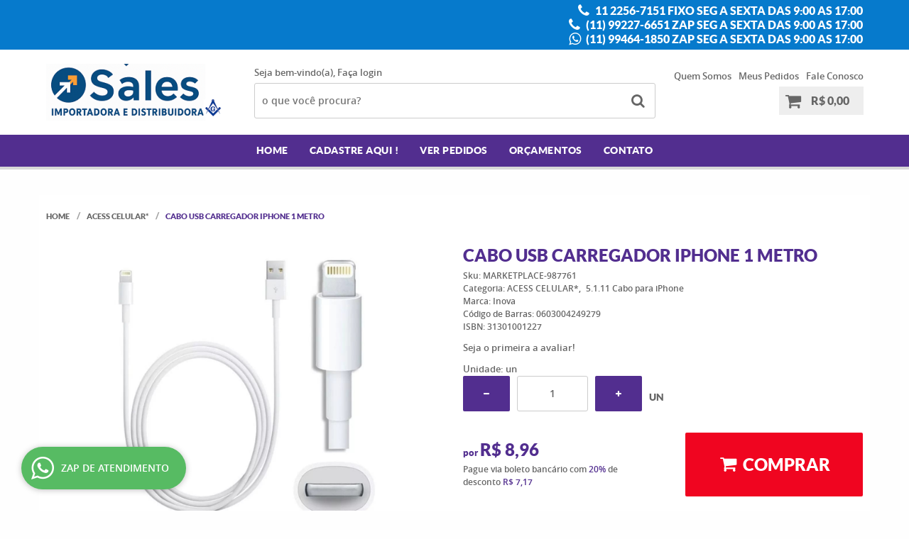

--- FILE ---
content_type: text/html; charset=utf-8
request_url: https://www.google.com/recaptcha/api2/anchor?ar=1&k=6LdRvoonAAAAAH2FMvhIgp7DX74qg1lZsQy4HbS1&co=aHR0cHM6Ly93d3cuZGlzdHJpYnVpZG9yYWRlY2Z0di5jb20uYnI6NDQz&hl=pt&v=PoyoqOPhxBO7pBk68S4YbpHZ&size=invisible&sa=submit&anchor-ms=20000&execute-ms=30000&cb=kvshqwv9rvqj
body_size: 48672
content:
<!DOCTYPE HTML><html dir="ltr" lang="pt"><head><meta http-equiv="Content-Type" content="text/html; charset=UTF-8">
<meta http-equiv="X-UA-Compatible" content="IE=edge">
<title>reCAPTCHA</title>
<style type="text/css">
/* cyrillic-ext */
@font-face {
  font-family: 'Roboto';
  font-style: normal;
  font-weight: 400;
  font-stretch: 100%;
  src: url(//fonts.gstatic.com/s/roboto/v48/KFO7CnqEu92Fr1ME7kSn66aGLdTylUAMa3GUBHMdazTgWw.woff2) format('woff2');
  unicode-range: U+0460-052F, U+1C80-1C8A, U+20B4, U+2DE0-2DFF, U+A640-A69F, U+FE2E-FE2F;
}
/* cyrillic */
@font-face {
  font-family: 'Roboto';
  font-style: normal;
  font-weight: 400;
  font-stretch: 100%;
  src: url(//fonts.gstatic.com/s/roboto/v48/KFO7CnqEu92Fr1ME7kSn66aGLdTylUAMa3iUBHMdazTgWw.woff2) format('woff2');
  unicode-range: U+0301, U+0400-045F, U+0490-0491, U+04B0-04B1, U+2116;
}
/* greek-ext */
@font-face {
  font-family: 'Roboto';
  font-style: normal;
  font-weight: 400;
  font-stretch: 100%;
  src: url(//fonts.gstatic.com/s/roboto/v48/KFO7CnqEu92Fr1ME7kSn66aGLdTylUAMa3CUBHMdazTgWw.woff2) format('woff2');
  unicode-range: U+1F00-1FFF;
}
/* greek */
@font-face {
  font-family: 'Roboto';
  font-style: normal;
  font-weight: 400;
  font-stretch: 100%;
  src: url(//fonts.gstatic.com/s/roboto/v48/KFO7CnqEu92Fr1ME7kSn66aGLdTylUAMa3-UBHMdazTgWw.woff2) format('woff2');
  unicode-range: U+0370-0377, U+037A-037F, U+0384-038A, U+038C, U+038E-03A1, U+03A3-03FF;
}
/* math */
@font-face {
  font-family: 'Roboto';
  font-style: normal;
  font-weight: 400;
  font-stretch: 100%;
  src: url(//fonts.gstatic.com/s/roboto/v48/KFO7CnqEu92Fr1ME7kSn66aGLdTylUAMawCUBHMdazTgWw.woff2) format('woff2');
  unicode-range: U+0302-0303, U+0305, U+0307-0308, U+0310, U+0312, U+0315, U+031A, U+0326-0327, U+032C, U+032F-0330, U+0332-0333, U+0338, U+033A, U+0346, U+034D, U+0391-03A1, U+03A3-03A9, U+03B1-03C9, U+03D1, U+03D5-03D6, U+03F0-03F1, U+03F4-03F5, U+2016-2017, U+2034-2038, U+203C, U+2040, U+2043, U+2047, U+2050, U+2057, U+205F, U+2070-2071, U+2074-208E, U+2090-209C, U+20D0-20DC, U+20E1, U+20E5-20EF, U+2100-2112, U+2114-2115, U+2117-2121, U+2123-214F, U+2190, U+2192, U+2194-21AE, U+21B0-21E5, U+21F1-21F2, U+21F4-2211, U+2213-2214, U+2216-22FF, U+2308-230B, U+2310, U+2319, U+231C-2321, U+2336-237A, U+237C, U+2395, U+239B-23B7, U+23D0, U+23DC-23E1, U+2474-2475, U+25AF, U+25B3, U+25B7, U+25BD, U+25C1, U+25CA, U+25CC, U+25FB, U+266D-266F, U+27C0-27FF, U+2900-2AFF, U+2B0E-2B11, U+2B30-2B4C, U+2BFE, U+3030, U+FF5B, U+FF5D, U+1D400-1D7FF, U+1EE00-1EEFF;
}
/* symbols */
@font-face {
  font-family: 'Roboto';
  font-style: normal;
  font-weight: 400;
  font-stretch: 100%;
  src: url(//fonts.gstatic.com/s/roboto/v48/KFO7CnqEu92Fr1ME7kSn66aGLdTylUAMaxKUBHMdazTgWw.woff2) format('woff2');
  unicode-range: U+0001-000C, U+000E-001F, U+007F-009F, U+20DD-20E0, U+20E2-20E4, U+2150-218F, U+2190, U+2192, U+2194-2199, U+21AF, U+21E6-21F0, U+21F3, U+2218-2219, U+2299, U+22C4-22C6, U+2300-243F, U+2440-244A, U+2460-24FF, U+25A0-27BF, U+2800-28FF, U+2921-2922, U+2981, U+29BF, U+29EB, U+2B00-2BFF, U+4DC0-4DFF, U+FFF9-FFFB, U+10140-1018E, U+10190-1019C, U+101A0, U+101D0-101FD, U+102E0-102FB, U+10E60-10E7E, U+1D2C0-1D2D3, U+1D2E0-1D37F, U+1F000-1F0FF, U+1F100-1F1AD, U+1F1E6-1F1FF, U+1F30D-1F30F, U+1F315, U+1F31C, U+1F31E, U+1F320-1F32C, U+1F336, U+1F378, U+1F37D, U+1F382, U+1F393-1F39F, U+1F3A7-1F3A8, U+1F3AC-1F3AF, U+1F3C2, U+1F3C4-1F3C6, U+1F3CA-1F3CE, U+1F3D4-1F3E0, U+1F3ED, U+1F3F1-1F3F3, U+1F3F5-1F3F7, U+1F408, U+1F415, U+1F41F, U+1F426, U+1F43F, U+1F441-1F442, U+1F444, U+1F446-1F449, U+1F44C-1F44E, U+1F453, U+1F46A, U+1F47D, U+1F4A3, U+1F4B0, U+1F4B3, U+1F4B9, U+1F4BB, U+1F4BF, U+1F4C8-1F4CB, U+1F4D6, U+1F4DA, U+1F4DF, U+1F4E3-1F4E6, U+1F4EA-1F4ED, U+1F4F7, U+1F4F9-1F4FB, U+1F4FD-1F4FE, U+1F503, U+1F507-1F50B, U+1F50D, U+1F512-1F513, U+1F53E-1F54A, U+1F54F-1F5FA, U+1F610, U+1F650-1F67F, U+1F687, U+1F68D, U+1F691, U+1F694, U+1F698, U+1F6AD, U+1F6B2, U+1F6B9-1F6BA, U+1F6BC, U+1F6C6-1F6CF, U+1F6D3-1F6D7, U+1F6E0-1F6EA, U+1F6F0-1F6F3, U+1F6F7-1F6FC, U+1F700-1F7FF, U+1F800-1F80B, U+1F810-1F847, U+1F850-1F859, U+1F860-1F887, U+1F890-1F8AD, U+1F8B0-1F8BB, U+1F8C0-1F8C1, U+1F900-1F90B, U+1F93B, U+1F946, U+1F984, U+1F996, U+1F9E9, U+1FA00-1FA6F, U+1FA70-1FA7C, U+1FA80-1FA89, U+1FA8F-1FAC6, U+1FACE-1FADC, U+1FADF-1FAE9, U+1FAF0-1FAF8, U+1FB00-1FBFF;
}
/* vietnamese */
@font-face {
  font-family: 'Roboto';
  font-style: normal;
  font-weight: 400;
  font-stretch: 100%;
  src: url(//fonts.gstatic.com/s/roboto/v48/KFO7CnqEu92Fr1ME7kSn66aGLdTylUAMa3OUBHMdazTgWw.woff2) format('woff2');
  unicode-range: U+0102-0103, U+0110-0111, U+0128-0129, U+0168-0169, U+01A0-01A1, U+01AF-01B0, U+0300-0301, U+0303-0304, U+0308-0309, U+0323, U+0329, U+1EA0-1EF9, U+20AB;
}
/* latin-ext */
@font-face {
  font-family: 'Roboto';
  font-style: normal;
  font-weight: 400;
  font-stretch: 100%;
  src: url(//fonts.gstatic.com/s/roboto/v48/KFO7CnqEu92Fr1ME7kSn66aGLdTylUAMa3KUBHMdazTgWw.woff2) format('woff2');
  unicode-range: U+0100-02BA, U+02BD-02C5, U+02C7-02CC, U+02CE-02D7, U+02DD-02FF, U+0304, U+0308, U+0329, U+1D00-1DBF, U+1E00-1E9F, U+1EF2-1EFF, U+2020, U+20A0-20AB, U+20AD-20C0, U+2113, U+2C60-2C7F, U+A720-A7FF;
}
/* latin */
@font-face {
  font-family: 'Roboto';
  font-style: normal;
  font-weight: 400;
  font-stretch: 100%;
  src: url(//fonts.gstatic.com/s/roboto/v48/KFO7CnqEu92Fr1ME7kSn66aGLdTylUAMa3yUBHMdazQ.woff2) format('woff2');
  unicode-range: U+0000-00FF, U+0131, U+0152-0153, U+02BB-02BC, U+02C6, U+02DA, U+02DC, U+0304, U+0308, U+0329, U+2000-206F, U+20AC, U+2122, U+2191, U+2193, U+2212, U+2215, U+FEFF, U+FFFD;
}
/* cyrillic-ext */
@font-face {
  font-family: 'Roboto';
  font-style: normal;
  font-weight: 500;
  font-stretch: 100%;
  src: url(//fonts.gstatic.com/s/roboto/v48/KFO7CnqEu92Fr1ME7kSn66aGLdTylUAMa3GUBHMdazTgWw.woff2) format('woff2');
  unicode-range: U+0460-052F, U+1C80-1C8A, U+20B4, U+2DE0-2DFF, U+A640-A69F, U+FE2E-FE2F;
}
/* cyrillic */
@font-face {
  font-family: 'Roboto';
  font-style: normal;
  font-weight: 500;
  font-stretch: 100%;
  src: url(//fonts.gstatic.com/s/roboto/v48/KFO7CnqEu92Fr1ME7kSn66aGLdTylUAMa3iUBHMdazTgWw.woff2) format('woff2');
  unicode-range: U+0301, U+0400-045F, U+0490-0491, U+04B0-04B1, U+2116;
}
/* greek-ext */
@font-face {
  font-family: 'Roboto';
  font-style: normal;
  font-weight: 500;
  font-stretch: 100%;
  src: url(//fonts.gstatic.com/s/roboto/v48/KFO7CnqEu92Fr1ME7kSn66aGLdTylUAMa3CUBHMdazTgWw.woff2) format('woff2');
  unicode-range: U+1F00-1FFF;
}
/* greek */
@font-face {
  font-family: 'Roboto';
  font-style: normal;
  font-weight: 500;
  font-stretch: 100%;
  src: url(//fonts.gstatic.com/s/roboto/v48/KFO7CnqEu92Fr1ME7kSn66aGLdTylUAMa3-UBHMdazTgWw.woff2) format('woff2');
  unicode-range: U+0370-0377, U+037A-037F, U+0384-038A, U+038C, U+038E-03A1, U+03A3-03FF;
}
/* math */
@font-face {
  font-family: 'Roboto';
  font-style: normal;
  font-weight: 500;
  font-stretch: 100%;
  src: url(//fonts.gstatic.com/s/roboto/v48/KFO7CnqEu92Fr1ME7kSn66aGLdTylUAMawCUBHMdazTgWw.woff2) format('woff2');
  unicode-range: U+0302-0303, U+0305, U+0307-0308, U+0310, U+0312, U+0315, U+031A, U+0326-0327, U+032C, U+032F-0330, U+0332-0333, U+0338, U+033A, U+0346, U+034D, U+0391-03A1, U+03A3-03A9, U+03B1-03C9, U+03D1, U+03D5-03D6, U+03F0-03F1, U+03F4-03F5, U+2016-2017, U+2034-2038, U+203C, U+2040, U+2043, U+2047, U+2050, U+2057, U+205F, U+2070-2071, U+2074-208E, U+2090-209C, U+20D0-20DC, U+20E1, U+20E5-20EF, U+2100-2112, U+2114-2115, U+2117-2121, U+2123-214F, U+2190, U+2192, U+2194-21AE, U+21B0-21E5, U+21F1-21F2, U+21F4-2211, U+2213-2214, U+2216-22FF, U+2308-230B, U+2310, U+2319, U+231C-2321, U+2336-237A, U+237C, U+2395, U+239B-23B7, U+23D0, U+23DC-23E1, U+2474-2475, U+25AF, U+25B3, U+25B7, U+25BD, U+25C1, U+25CA, U+25CC, U+25FB, U+266D-266F, U+27C0-27FF, U+2900-2AFF, U+2B0E-2B11, U+2B30-2B4C, U+2BFE, U+3030, U+FF5B, U+FF5D, U+1D400-1D7FF, U+1EE00-1EEFF;
}
/* symbols */
@font-face {
  font-family: 'Roboto';
  font-style: normal;
  font-weight: 500;
  font-stretch: 100%;
  src: url(//fonts.gstatic.com/s/roboto/v48/KFO7CnqEu92Fr1ME7kSn66aGLdTylUAMaxKUBHMdazTgWw.woff2) format('woff2');
  unicode-range: U+0001-000C, U+000E-001F, U+007F-009F, U+20DD-20E0, U+20E2-20E4, U+2150-218F, U+2190, U+2192, U+2194-2199, U+21AF, U+21E6-21F0, U+21F3, U+2218-2219, U+2299, U+22C4-22C6, U+2300-243F, U+2440-244A, U+2460-24FF, U+25A0-27BF, U+2800-28FF, U+2921-2922, U+2981, U+29BF, U+29EB, U+2B00-2BFF, U+4DC0-4DFF, U+FFF9-FFFB, U+10140-1018E, U+10190-1019C, U+101A0, U+101D0-101FD, U+102E0-102FB, U+10E60-10E7E, U+1D2C0-1D2D3, U+1D2E0-1D37F, U+1F000-1F0FF, U+1F100-1F1AD, U+1F1E6-1F1FF, U+1F30D-1F30F, U+1F315, U+1F31C, U+1F31E, U+1F320-1F32C, U+1F336, U+1F378, U+1F37D, U+1F382, U+1F393-1F39F, U+1F3A7-1F3A8, U+1F3AC-1F3AF, U+1F3C2, U+1F3C4-1F3C6, U+1F3CA-1F3CE, U+1F3D4-1F3E0, U+1F3ED, U+1F3F1-1F3F3, U+1F3F5-1F3F7, U+1F408, U+1F415, U+1F41F, U+1F426, U+1F43F, U+1F441-1F442, U+1F444, U+1F446-1F449, U+1F44C-1F44E, U+1F453, U+1F46A, U+1F47D, U+1F4A3, U+1F4B0, U+1F4B3, U+1F4B9, U+1F4BB, U+1F4BF, U+1F4C8-1F4CB, U+1F4D6, U+1F4DA, U+1F4DF, U+1F4E3-1F4E6, U+1F4EA-1F4ED, U+1F4F7, U+1F4F9-1F4FB, U+1F4FD-1F4FE, U+1F503, U+1F507-1F50B, U+1F50D, U+1F512-1F513, U+1F53E-1F54A, U+1F54F-1F5FA, U+1F610, U+1F650-1F67F, U+1F687, U+1F68D, U+1F691, U+1F694, U+1F698, U+1F6AD, U+1F6B2, U+1F6B9-1F6BA, U+1F6BC, U+1F6C6-1F6CF, U+1F6D3-1F6D7, U+1F6E0-1F6EA, U+1F6F0-1F6F3, U+1F6F7-1F6FC, U+1F700-1F7FF, U+1F800-1F80B, U+1F810-1F847, U+1F850-1F859, U+1F860-1F887, U+1F890-1F8AD, U+1F8B0-1F8BB, U+1F8C0-1F8C1, U+1F900-1F90B, U+1F93B, U+1F946, U+1F984, U+1F996, U+1F9E9, U+1FA00-1FA6F, U+1FA70-1FA7C, U+1FA80-1FA89, U+1FA8F-1FAC6, U+1FACE-1FADC, U+1FADF-1FAE9, U+1FAF0-1FAF8, U+1FB00-1FBFF;
}
/* vietnamese */
@font-face {
  font-family: 'Roboto';
  font-style: normal;
  font-weight: 500;
  font-stretch: 100%;
  src: url(//fonts.gstatic.com/s/roboto/v48/KFO7CnqEu92Fr1ME7kSn66aGLdTylUAMa3OUBHMdazTgWw.woff2) format('woff2');
  unicode-range: U+0102-0103, U+0110-0111, U+0128-0129, U+0168-0169, U+01A0-01A1, U+01AF-01B0, U+0300-0301, U+0303-0304, U+0308-0309, U+0323, U+0329, U+1EA0-1EF9, U+20AB;
}
/* latin-ext */
@font-face {
  font-family: 'Roboto';
  font-style: normal;
  font-weight: 500;
  font-stretch: 100%;
  src: url(//fonts.gstatic.com/s/roboto/v48/KFO7CnqEu92Fr1ME7kSn66aGLdTylUAMa3KUBHMdazTgWw.woff2) format('woff2');
  unicode-range: U+0100-02BA, U+02BD-02C5, U+02C7-02CC, U+02CE-02D7, U+02DD-02FF, U+0304, U+0308, U+0329, U+1D00-1DBF, U+1E00-1E9F, U+1EF2-1EFF, U+2020, U+20A0-20AB, U+20AD-20C0, U+2113, U+2C60-2C7F, U+A720-A7FF;
}
/* latin */
@font-face {
  font-family: 'Roboto';
  font-style: normal;
  font-weight: 500;
  font-stretch: 100%;
  src: url(//fonts.gstatic.com/s/roboto/v48/KFO7CnqEu92Fr1ME7kSn66aGLdTylUAMa3yUBHMdazQ.woff2) format('woff2');
  unicode-range: U+0000-00FF, U+0131, U+0152-0153, U+02BB-02BC, U+02C6, U+02DA, U+02DC, U+0304, U+0308, U+0329, U+2000-206F, U+20AC, U+2122, U+2191, U+2193, U+2212, U+2215, U+FEFF, U+FFFD;
}
/* cyrillic-ext */
@font-face {
  font-family: 'Roboto';
  font-style: normal;
  font-weight: 900;
  font-stretch: 100%;
  src: url(//fonts.gstatic.com/s/roboto/v48/KFO7CnqEu92Fr1ME7kSn66aGLdTylUAMa3GUBHMdazTgWw.woff2) format('woff2');
  unicode-range: U+0460-052F, U+1C80-1C8A, U+20B4, U+2DE0-2DFF, U+A640-A69F, U+FE2E-FE2F;
}
/* cyrillic */
@font-face {
  font-family: 'Roboto';
  font-style: normal;
  font-weight: 900;
  font-stretch: 100%;
  src: url(//fonts.gstatic.com/s/roboto/v48/KFO7CnqEu92Fr1ME7kSn66aGLdTylUAMa3iUBHMdazTgWw.woff2) format('woff2');
  unicode-range: U+0301, U+0400-045F, U+0490-0491, U+04B0-04B1, U+2116;
}
/* greek-ext */
@font-face {
  font-family: 'Roboto';
  font-style: normal;
  font-weight: 900;
  font-stretch: 100%;
  src: url(//fonts.gstatic.com/s/roboto/v48/KFO7CnqEu92Fr1ME7kSn66aGLdTylUAMa3CUBHMdazTgWw.woff2) format('woff2');
  unicode-range: U+1F00-1FFF;
}
/* greek */
@font-face {
  font-family: 'Roboto';
  font-style: normal;
  font-weight: 900;
  font-stretch: 100%;
  src: url(//fonts.gstatic.com/s/roboto/v48/KFO7CnqEu92Fr1ME7kSn66aGLdTylUAMa3-UBHMdazTgWw.woff2) format('woff2');
  unicode-range: U+0370-0377, U+037A-037F, U+0384-038A, U+038C, U+038E-03A1, U+03A3-03FF;
}
/* math */
@font-face {
  font-family: 'Roboto';
  font-style: normal;
  font-weight: 900;
  font-stretch: 100%;
  src: url(//fonts.gstatic.com/s/roboto/v48/KFO7CnqEu92Fr1ME7kSn66aGLdTylUAMawCUBHMdazTgWw.woff2) format('woff2');
  unicode-range: U+0302-0303, U+0305, U+0307-0308, U+0310, U+0312, U+0315, U+031A, U+0326-0327, U+032C, U+032F-0330, U+0332-0333, U+0338, U+033A, U+0346, U+034D, U+0391-03A1, U+03A3-03A9, U+03B1-03C9, U+03D1, U+03D5-03D6, U+03F0-03F1, U+03F4-03F5, U+2016-2017, U+2034-2038, U+203C, U+2040, U+2043, U+2047, U+2050, U+2057, U+205F, U+2070-2071, U+2074-208E, U+2090-209C, U+20D0-20DC, U+20E1, U+20E5-20EF, U+2100-2112, U+2114-2115, U+2117-2121, U+2123-214F, U+2190, U+2192, U+2194-21AE, U+21B0-21E5, U+21F1-21F2, U+21F4-2211, U+2213-2214, U+2216-22FF, U+2308-230B, U+2310, U+2319, U+231C-2321, U+2336-237A, U+237C, U+2395, U+239B-23B7, U+23D0, U+23DC-23E1, U+2474-2475, U+25AF, U+25B3, U+25B7, U+25BD, U+25C1, U+25CA, U+25CC, U+25FB, U+266D-266F, U+27C0-27FF, U+2900-2AFF, U+2B0E-2B11, U+2B30-2B4C, U+2BFE, U+3030, U+FF5B, U+FF5D, U+1D400-1D7FF, U+1EE00-1EEFF;
}
/* symbols */
@font-face {
  font-family: 'Roboto';
  font-style: normal;
  font-weight: 900;
  font-stretch: 100%;
  src: url(//fonts.gstatic.com/s/roboto/v48/KFO7CnqEu92Fr1ME7kSn66aGLdTylUAMaxKUBHMdazTgWw.woff2) format('woff2');
  unicode-range: U+0001-000C, U+000E-001F, U+007F-009F, U+20DD-20E0, U+20E2-20E4, U+2150-218F, U+2190, U+2192, U+2194-2199, U+21AF, U+21E6-21F0, U+21F3, U+2218-2219, U+2299, U+22C4-22C6, U+2300-243F, U+2440-244A, U+2460-24FF, U+25A0-27BF, U+2800-28FF, U+2921-2922, U+2981, U+29BF, U+29EB, U+2B00-2BFF, U+4DC0-4DFF, U+FFF9-FFFB, U+10140-1018E, U+10190-1019C, U+101A0, U+101D0-101FD, U+102E0-102FB, U+10E60-10E7E, U+1D2C0-1D2D3, U+1D2E0-1D37F, U+1F000-1F0FF, U+1F100-1F1AD, U+1F1E6-1F1FF, U+1F30D-1F30F, U+1F315, U+1F31C, U+1F31E, U+1F320-1F32C, U+1F336, U+1F378, U+1F37D, U+1F382, U+1F393-1F39F, U+1F3A7-1F3A8, U+1F3AC-1F3AF, U+1F3C2, U+1F3C4-1F3C6, U+1F3CA-1F3CE, U+1F3D4-1F3E0, U+1F3ED, U+1F3F1-1F3F3, U+1F3F5-1F3F7, U+1F408, U+1F415, U+1F41F, U+1F426, U+1F43F, U+1F441-1F442, U+1F444, U+1F446-1F449, U+1F44C-1F44E, U+1F453, U+1F46A, U+1F47D, U+1F4A3, U+1F4B0, U+1F4B3, U+1F4B9, U+1F4BB, U+1F4BF, U+1F4C8-1F4CB, U+1F4D6, U+1F4DA, U+1F4DF, U+1F4E3-1F4E6, U+1F4EA-1F4ED, U+1F4F7, U+1F4F9-1F4FB, U+1F4FD-1F4FE, U+1F503, U+1F507-1F50B, U+1F50D, U+1F512-1F513, U+1F53E-1F54A, U+1F54F-1F5FA, U+1F610, U+1F650-1F67F, U+1F687, U+1F68D, U+1F691, U+1F694, U+1F698, U+1F6AD, U+1F6B2, U+1F6B9-1F6BA, U+1F6BC, U+1F6C6-1F6CF, U+1F6D3-1F6D7, U+1F6E0-1F6EA, U+1F6F0-1F6F3, U+1F6F7-1F6FC, U+1F700-1F7FF, U+1F800-1F80B, U+1F810-1F847, U+1F850-1F859, U+1F860-1F887, U+1F890-1F8AD, U+1F8B0-1F8BB, U+1F8C0-1F8C1, U+1F900-1F90B, U+1F93B, U+1F946, U+1F984, U+1F996, U+1F9E9, U+1FA00-1FA6F, U+1FA70-1FA7C, U+1FA80-1FA89, U+1FA8F-1FAC6, U+1FACE-1FADC, U+1FADF-1FAE9, U+1FAF0-1FAF8, U+1FB00-1FBFF;
}
/* vietnamese */
@font-face {
  font-family: 'Roboto';
  font-style: normal;
  font-weight: 900;
  font-stretch: 100%;
  src: url(//fonts.gstatic.com/s/roboto/v48/KFO7CnqEu92Fr1ME7kSn66aGLdTylUAMa3OUBHMdazTgWw.woff2) format('woff2');
  unicode-range: U+0102-0103, U+0110-0111, U+0128-0129, U+0168-0169, U+01A0-01A1, U+01AF-01B0, U+0300-0301, U+0303-0304, U+0308-0309, U+0323, U+0329, U+1EA0-1EF9, U+20AB;
}
/* latin-ext */
@font-face {
  font-family: 'Roboto';
  font-style: normal;
  font-weight: 900;
  font-stretch: 100%;
  src: url(//fonts.gstatic.com/s/roboto/v48/KFO7CnqEu92Fr1ME7kSn66aGLdTylUAMa3KUBHMdazTgWw.woff2) format('woff2');
  unicode-range: U+0100-02BA, U+02BD-02C5, U+02C7-02CC, U+02CE-02D7, U+02DD-02FF, U+0304, U+0308, U+0329, U+1D00-1DBF, U+1E00-1E9F, U+1EF2-1EFF, U+2020, U+20A0-20AB, U+20AD-20C0, U+2113, U+2C60-2C7F, U+A720-A7FF;
}
/* latin */
@font-face {
  font-family: 'Roboto';
  font-style: normal;
  font-weight: 900;
  font-stretch: 100%;
  src: url(//fonts.gstatic.com/s/roboto/v48/KFO7CnqEu92Fr1ME7kSn66aGLdTylUAMa3yUBHMdazQ.woff2) format('woff2');
  unicode-range: U+0000-00FF, U+0131, U+0152-0153, U+02BB-02BC, U+02C6, U+02DA, U+02DC, U+0304, U+0308, U+0329, U+2000-206F, U+20AC, U+2122, U+2191, U+2193, U+2212, U+2215, U+FEFF, U+FFFD;
}

</style>
<link rel="stylesheet" type="text/css" href="https://www.gstatic.com/recaptcha/releases/PoyoqOPhxBO7pBk68S4YbpHZ/styles__ltr.css">
<script nonce="kZ3Fea6zQJpNDyiq0m-HZg" type="text/javascript">window['__recaptcha_api'] = 'https://www.google.com/recaptcha/api2/';</script>
<script type="text/javascript" src="https://www.gstatic.com/recaptcha/releases/PoyoqOPhxBO7pBk68S4YbpHZ/recaptcha__pt.js" nonce="kZ3Fea6zQJpNDyiq0m-HZg">
      
    </script></head>
<body><div id="rc-anchor-alert" class="rc-anchor-alert"></div>
<input type="hidden" id="recaptcha-token" value="[base64]">
<script type="text/javascript" nonce="kZ3Fea6zQJpNDyiq0m-HZg">
      recaptcha.anchor.Main.init("[\x22ainput\x22,[\x22bgdata\x22,\x22\x22,\[base64]/[base64]/[base64]/[base64]/[base64]/[base64]/[base64]/[base64]/[base64]/[base64]\\u003d\x22,\[base64]\\u003d\x22,\x22woHChVjDt8Kqf0/[base64]/DjkzCksKowprDkgVUHk/DvMOoZkkdCsK9ZRoewrjDpSHCn8KPBGvCr8OTAcOJw5zCqcOxw5fDncKcwqXClERlwo8/L8KLw6YFwrldwoLCognDq8Okbi7CkMO1a37DpsOwbXJEDsOIR8KhwqXCvMOlw43DsV4cDUDDscKswoZkwovDlnTCqcKuw6PDtcOJwrM4w5zDoMKKSSjDhxhQKC/DuiJQw65BNnDDvSvCrcKUXyHDtMK5wqAHIRxJG8OYDsKXw43DmcKzwofCpkUwclLCgMODD8KfwoZ7T2LCjcK6wp/DoxEOYAjDrMOnYsKdwp7CqRVewrt7wpDCoMOhe8OYw5/CiWPChyEPw7rDrAxDwqnDm8KvwrXChsKeWsOVwqXCvlTCo2jCgXF0w6XDqmrCvcKrJmYMfcO+w4DDlhhZJRHDucOKDMKUwoTDozTDsMOaNcOED1lbVcOXbsO+fCc4QMOMIsKYwrXCmMKMwoTDoxRIw5VZw7/DgsOuJsKPW8KjE8OeF8OVecKrw73Dt3PCkmPDiGB+KcK/w5LCg8O2woTDj8KgcsO5wrfDp0MHAirClgDDvwNHOcKcw4bDuSfDqWY8LsORwrtvwoRCQinCklUpQ8K5woPCm8Ouw6NEa8KRDMKcw6x0wqMxwrHDgsKIwpMdTHPCr8K4wps+wqcCO8OZesKhw5/DrzU7Y8OIF8Kyw7zDuMOlVC9Uw7fDnQzDmCvCjQNvMFMsIxjDn8O6ISATwoXCi3nCm2jCkMK4wprDmcKhcy/CnCjCiiNhaXXCuVLCuQjCvMOmGjvDpcKkw6jDu2B7w6xPw7LCghzCocKSEsOSw7zDosOqwp/CnhVvw5nDnB1+w7/CqMOAwoTCp3lywrPCpXTDusKeBcKfwrLCgWcawqBWVkLCl8Krwog6wpVYRGVYw6bDulR8wq5SwpXDhQwFGBBPw5USwqfCoH4Jw7BHw6jDrmrDsMO2L8Ocw5nDuMKeeMOZw4E2HcKGwro4w7Mxw5HDr8OrX18rwrHCtcO1wqIsw4bCvRXDrcK8PhnDrElFwofCjMK/w5xkwoVBTMKnTSpyFDFHDcKUGsKiw64/dhHDvcOtTEfCisOZw5nDnsKSw4sudsK8AsOnBsOabUkrw682SwfChMKqw6omw7c9Rypnwq3DiSTDkcOIw6lKw7RpcMOpO8Kawrkkw50SwpvDtj7Dh8KPIn9LwqPDjT/Cv0DCsEPDkg/DvDrCvMOjwrUBKcOoCVVFCcKlfcKyRTxwJQfDl3HCuMOVw6bCmiJ4wpkabVodw6YYwoBkw7/CoFjCp01Jw6Ura1TCscKPw6/CpMO6E3p+QcKbGHI3w4NeX8Knb8OFYMKKwplTw73DvMKww792w6daasKow63Cg2HDvRhNw5PCvsOLJcKcwqZ2VHvCtD3CoMK5EMOeBcKmFy/Cpkk9PMKjw7zCocK0wpBNw4LCmcK4OMO2L318H8KZFCk1Hn7CkcODw4EpwrTCqgXDiMKHPcKAwoQSSMKbw6LCk8KQaAPDk17CpcK5MMOFw63CkVrChwYlXcOrLcK2w4TDjibDt8OEwpzCmsK0w5gRPAPDhcOjWFV8YcKAwrIXw74dwqHCv3R/wrQ/wrHCjAs0YFIfHF7Cg8OiYsKeIDoVw5lKVMOUw4wKZMKrwqQVw5XDlnUgZcKACSkoZcOyKnHDlmjCicOmNRXClTl8wrlTUDxAw4LDuw/DtnBEFUIsw6DDkHFswoVhw59jw7E7O8Kow6XCsl/DnMOwwoLDqcOlw6QXE8ORwoZ1w5s+wo5eTcKeGsKvw6nDgcOqwqjDjUzClsOrw7jDnsK8w6BEJmkXwqzDn0rDlsKje3pgOcOSTQsVw5bDh8O3w57DqzZBwr4jw7ltwoXCucKdW1VwwpjDo8OKdcOlwpBoBibCi8O/NAQ5w5RQa8Kdwp/[base64]/QsK6KRbCrFjCo2HDlMKUw5/Dh8OfJMKJwq8+BMOqDsOEwo3Cjm7CoQJhF8KiwoM2KVd2E04iMMOhQELDlMOjw7IRw6F9wpFqDSnDjQXCjsOkw5PCqAUDw4DCkHhzw5PCjALDs1IwbiLDnsKIw4nCgsK7wrtOw67DlhDDlcOrw7DCsVLCvjDCgMOQejxGM8OIwpl/wqXDpEJQw7NbwrRkKMOXw6Q1fH7ChMKXwo9WwqIIbcOCEcKvw5cVwrkaw5NDw4vCj1jDjcO0XlXDtThQw6LDk8OFw6pGEhfDpsK/[base64]/CocOkaQw8wqsALsOCLjPDt8K4cAphwpDCgsKHf0AtLcKbwplHLCxyGMKcd1HCugnDmTVke0nDoD1/wpxzwqNndBwUe1rDgsOgwqATacOkeR9HNsKrRGNGw7wMwr/Dl0x1B2rDqCnCn8KYMMKGwrPCrWZMesOAwoNQW8KrOA7DpVgTIGgmOHHCoMOcw5bDpcK7w47DlMOwW8KAfEU7w7TCkUlzwog6e8OvOGjCj8KRw4zCncO2w7fCr8OFaMKOKcOPw6rCowjCicKew45yanxvwprDsMOzc8OMZ8KHHsK3wpRhE1hGbgBdb0LDlyfDvX/[base64]/[base64]/DnsOQfsKiw4PDhsKORMKyVHcpV8OowpPDnhTDg8ODRsKswoZSwqEuwpLDpsOEw4jDmHbCvMK9K8K2wqzDpsKrb8KHwroFw6wNwrJ/FsKkw55cwrInTAjCrk7DvcO7U8OWw4PDn0/[base64]/CncK5w7wlcMKMw5cdwqcDw7XCl2TCi0MrwoHDlcOnw4Bnw7QRD8KUWsO8w4PCpgbCnX7DlWnDjcKUfcO/L8KhaMKoFMOSw6kMw4/CnsKpw6bCq8KAw5/DrcO2Qg8Dw51RK8OeAS3DmMKcb3nCq34bdMKgFMOYWsKhw4I/w6ALw5xCw5QxBlEudinDpW1Nw4DDvcK0fXfDjSbDp8OywqlOw4HDs3zDt8OjM8KZARUJDMOpYMKwPxHDv3nDpHhia8Kcw57CicKOw5DDqx/DrsO3w77DqUPCqS5mw5IEw74fwoxAw5DDmcK4w47ChcONw44kajBzIHrCssKxwqwhasOWSEMBwqcew7XDr8KFwrYww61jwqbCjsO6w7zCgcOow4s6L1rDp0zClAI3w4ogw71iw4rDnU00wrEYaMKjTMKBwp/CsQ1KAMKkOMOwwqluw5tww5sRw6PDvkYMwqwrEjFDAcOGT8OwwqfDiVI+VsKZOEMSCm9KNSVgwr3CvcKbw7INw4tpQBspa8KTw7x1w4kKwqjCqSd6wq/CizwRw73Cki4qWBcucSxMTgJyw4Q1VMKRQcKOCh7CvGbCnsKXw5QgQTTDvGp1wrDCgMKBwrLCqMKuw4fDkcKOw6xfw7TDvRPClsKmVcOcwrxjw49Hw6pQDsKFUEHDpzFcw6nCh8OdYH/Cixlmwr4jFMOXw4fDmFHChcKYcgjDisKRXnTDnMOZYSnCvRDCumh9cMKkw5oMw5fDnRbCs8K9wojDqsKmSMKewpdgwq7Cs8ORwpB8wqXCrsKpcMOuw7A8YcOffwZBw53ClsKVwq80IXDDpFrDtHIZegR/w4HCgsOkwrDCssK1cMKjw7DDvHUVEMKJwpx/woHCqMKOAx/CiMKFw5LCgjYIw4vCo0l+wqMCIsK7w4x4GcONZMOEKMO0DMKVw53DljvCk8K0YW40YUbDlsOoEcKET1BjSy8Nw5NUwrdudMOzw4I8dTZcMcOPYcOgw7PDpwnCqcOTwqLCrlvDui/CuMKwKMOowqRva8KaG8KWVArDh8OkwpzDuCdxwrnDk8KLdWXDusOowpTDg1TDhMOuVjESw7xmPcOLwqVjw5bCuBLDlSgSV8OFwoYvF8K3fUTChC1Jw4/[base64]/DcKjJcOCw5ULw7hOw4sEfErDpUzDlQ7Cs8KvBGM3IB/CmlMWwpwmeCTCocK4YBgEMMK8w7Jew7bClFrCqMKIw6Vqw4bClMO9wo9pIsOTwolGw4DDusOxNmLCsTbDnMOMw65kWCvCjcO/HSDDosOECsKhXiRuXMK4wo7CoMKpFHvDrsO0wq9ySUvDpMOBLAvCksOiZgbDjsODwr14wp/DlRDDpwJ3w44TJsOYwolHw45ELcOafVdTSFlnY8OYTj0XbsO3wpsGWT/[base64]/w51AJcOuccKIZcKZwq1OB8KEXMOxVMKlwrzDl8KhaT9VRBNyIlkkwrh+wqnDicKvfcKFQAvDh8KkTEgiBcO+BMOSw7zCq8KaZj1Rw6DCsS/DpFbCrMOHwp7Di0Z1w68PdgnCh0rCmsKKw79TczRiOkDDnnvCrFjCnsKdWcO0wonClCE5wpbChsKFQcKxHsO0wpZLCcO1HzoaM8OBwr9YKC87W8O/[base64]/LsOAw6F0wq0fwozDtsORDT8qKcO1XxfCoVrChsOrwrpDwrMPwqNrw57DtMOPw67ClXbDqyrDsMO9dsOJGRZIGE7DrCrDssKYPXhsYhwGfnnDtj1rQg4Xw7/[base64]/CvWrCnxbCtUxpU2sIY8KdHsOVw6/CpG/DsknCrsO3YEMMXcKFQA01w5VTd1xewo4Vw5HCqcK9w4nDnsOdXwh4w5HCqMONw6lpIcKLEyDCpsOFw7o3wokNThTCmMOaISRGCB3DrmvCvSoqwpwjwrkAJsOwwqxlcMOnw7wsXsORw4I/[base64]/CjGPDgEJ6fXTDk8KuEsKcNXwqw7nDgHhhCQjCg8KuwpcbasOyZyRfIGJswrM/[base64]/CgSjCvMKxL1LDo8KbO8OQNVXDkcKHIkZsw7bCj8KiecOXGnLDpRHDqMKPw4nDngM1IEEHwrkqwp8Ew6rDuWDDm8KYwpfDtTpXXD9VwrAVVhI2ZTrCkcOVM8KEAEtsQyPDjMKdMG/Ds8KKfEvDpMOGe8OkwoM9wrVeYQrChMKuw6zCpsOSw4XDqsO8w4rCuMOHwoDDnsOmasOMKSDDj2nCjsKVccK/wrQHenR/LQDCpzw8JkvCtR8Yw6c5ZVt1LcKcwp/DuMOOwq/CpHLDiHvCgnpcRcOKe8K2woRTJlLCg11Ew517woPCqSFPwqXCjQvDnnwBQQrDhAvDqhVOw7MEesKAE8KJLEvDvsO5wqnCncKfwqHDucOTBsKzb8OXwp5TwrbDhMKHw5MCwr/DosKkLXXCtw4Hwo/Dlz7Cqm3CjMKZwowwwrfCnEfCuQFKBcOmw6rClMO6RwfCnMO3wrwRw5zDlz/DnMO4Q8OywrLDlMKhwrohAMOgdsOQwr3DhgfCt8OgwoPDvFLCmxgKfsKiacKKXsKZw7xrwrfDsAN3DsKsw6nCh1M8O8OLwojDuMOeCcOEw6bDocOCw4BHWXVSwqQXJcKfw7/[base64]/d3RMw4DDj8KBw5R9eCzCvBjDnMOgNMO+NAHCiTtow74CKXrDtsO4VsKcN2EiO8KuVlIOwpwcw4bDgcOCTRHDum9lw5bCscOUwqEpw6rDlcOyw6PCqXbDniNNwqHCmMO5wpsCMWljw5x1w7Unw6HCmlFVa3HCkz/DihRzewQXIsKpdkE3w5hxLkMgcw/[base64]/DiGPDrsKawoxrHFJ6wovCqysndcOMasOgBMOLOUwODsKxYx9XwqEPwoN+T8KEwpvClsKHS8Odw4TDvWhaK0zDm1TDpMK5KGHDjMOAVTVdZ8O3w4EMZ0DDsljDpD7Dt8K5UXXCtsOPw7ouSBlALGbCo1/CpMORV25rw7J6MTLDksK8w5Ntw4o0Y8KNw6gHwovDhsK2w4ULE0V5UwzDl8KgDE7Cu8Ksw7LDucKWw5AAf8KMc3d/bxrDisKKwox/[base64]/[base64]/DmsKuO8OKw4/DncKwRUTCnsODw4rDgsKywoB8VsOqwr/[base64]/NlsVOcKMZsKxOTInXMOUEMONUsOrJsO9FEw3V1xrasOhGCA/RSPDsW5Bw5hWdTdHEsOjHj7Cn1FuwqR+w7B0Xk9Dw7bCtsKVZkhWwplBw5tyw4fDhjjDv3DDqcKCfjfCqGXCjsOMHcKJw6QzU8KDKSbDnMKvw7/DnXTDjXvDtUYYwrjCs2fDjsOHJcO3Xj0lMUvCsMKHwppLwqlkw4lkw4zDvsO4WcKES8KtwoRUTghjdcO5bn4twqEnFU0bwqkpwqlMZV0EFyZ1wr/DpATDp3jDu8OvwpkSw6PCmzXDqsOtFnvDlmZ3wpfCuzdLSTLDiSIRw7nDtHsWwovCg8Odw6DDkSXCuxnCq3hnZiIqw7nCozlMwozCr8Oxwp/Dl14hwoEmLRfCkHlJw6LCqcKyIDXCmsOfYwrDnBfCssOww4nCj8KvwrXDnMOZVmrDmcKDPSkKP8KawrDDqRscWSg7acKNXsOkb3HCgCDCucOMIyTCmsKybcOOdcKRw6F5B8O9RcOyFT1WJMKcwrVsYk/Du8OEeMOvOcOfDkLDt8OXw5DCr8OxPlPDqipRw6Iww6nDk8Kkw4tUwqprw43Cg8OMwp13w7hlw6QUw7PCmcKkwqnDgBLCocOSDRnCsUPCkBrDriXCs8OMOMOGG8Oqw6TCtcKHfT/CvcO6wroZXXvDj8OXTMKHNcO3PsOySGTDiQvCpTnDiHIKHkRGTHh5w6Mdw7zChxDDmsKiU28YGwrDscKPw5MKw7FjST7ChsOywrDDnMOFw7XCnirDv8O2w64mwqfCuMKvw4d3SwrDssKTS8KIZsKLd8KXK8Osa8KveiVPQxvDk2LCusOgEVfCicK7wqvCgcOFw5nDpD/CmghHw6HCon10fHTDvyEhw5fDuj/DnRogIzvDojomAMKQw4ZkPkjDvsOWFMOQwqTDlMKowp3CuMOowpo/wqIGwpHCiQU7EnMvJMKKw41Aw5NkwokGwobCisO1F8KvHsOIVnxsW1gewrp4BsKpEMOkd8OAwp8Fw503wrfCnBVUXcOUw7bDl8O+wosEwrHCs2nDicOBY8KiA1wvbXDCrsOqw5jDssKDw5rClTbDg2U2wqwbYcKSwp/DiBPDtcK6RsKEdDzDqMKYXkhnw7rDkMOzXGnCgS5jwrXDlW9/Jk8pRFhiwoI+dChiwqrCmAp+KFPCnmLDscONwrxawqnDlsO1McKFwoBWwp7Dsh1iwqLCnXbCmx4mw5xiwocSUcKiOcO8Y8K/wq08w4zCilBWwp7DiThTwr8qw5NEPMOfw4MDYMKkL8Ovwpd1KMKcEmTCgCzCt8Kpw5IQOcO7wrPDpX/[base64]/w5LDiypow4vDicKgwqfDg2JQCEjCvsOcPMKGwqFLamoBRcK1NMOVJRpgTUbDtsO4d25DwoxAwqkiFMOQw5TDlsK8SsOuwoAHFcOmw6bDsjnDg1RcZmFOH8Kvw6xRw74qVH0MwqDDgG/DicKlNcO7fS7CiMKFw5ABw48aeMOTD3nDr0fDtsOswqRJFMOjS1Eyw7PClsOCw5V/[base64]/ZXM7wpLDicKqwo82wqPDjR/CrMOSw41GwqLDt8KAC8Kbw50VJlsHKWLDgMKnOcKGwrTCslDDqcKQw6XCk8KCwrXDrQU8IiLCsCzCvjcoPBNcwpIWC8KGU2EJw4bCjB/CswrCpMK3GcK7wo0+RcOvworCvnnCuxwBw63ChcKaeXAowp3CoUJKW8KgFTLDr8OfO8KKwqtbwpQywqgyw6zDiATCocKVw6B7w5DCosKUw6dQeCvCugbCp8Ohw7Fyw7LCg0nDgMOAwqbClwl3f8KiwqRXw7Mew7BFb3PDgXVpXSLCrMO/[base64]/DsMKOKk3Dg8OhwoTDnMOobCZbw7ZNODFRCSHDkjZrdX1DwqbDrBUlLTpDecKBwoTDrMKLwojCv2ZwFiXDk8KJJMKaRsOiworCnidIwqUfdEXDrn4nwqrCggtFw6vDixzDrsOrWsKMwoEwwoJQwp4/wodxwoRewqLCsjY9UsOpb8KqKAvCgi/ComQ/EBgTwpl7w6FNw5J6w4xSw4bDrcKxVsKmwqzCkU5Pw4AawrLCmD8Iwr1ew6zCo8OZQB7DmzYSCsORwrE6w588w63DtlHDsMKWw7kyCE4kwpAXw4klwpY0Pyc2wrHDpcOcF8Ogw7/DqE4zwr9mVihSwpXCmsK+w69jw7DDuSUVw5HDrlJ9C8OlYcOJw6PCsEJGwrDDhx0JJnHCnTxJw7ACw6rDpjNvwrJjDinDjMKlwprCuynDlMOdwr5bfsKhMcOvNQgrwpXDlAjCpcKsWxtIeCgYaj3Cs1goXHEXw74mTA8SfcKpw6kvwo/[base64]/CvsOgBsKmw4Qxwp/DhSHDicOEP2FBXMKUwrwoSTAHw6A9Zn9aE8K9AcOzw7/[base64]/[base64]/Co3BFw43CoV4zwptaw508w5clUcO/HsOpwq4YT8O3wqlaahxSwpoEPWlpw5o5D8Ouwq3DiTrDn8Kmwo/Cvz7CmD7CksKgUcKQf8KmwqgVwoApNcKmwrwHX8K2wpskw6nCtibDoUZRYF/Dhjs4GMKtwpfDuMOBZWXCglhEwpIcw4o/wo7DjAwUXC7DjcOjwolewrjDo8KuwoR6RX88wpXDtcOKw4jDlMKKwr9MQMKrw6jCrMK0TcKqccKeLjhMLcOow6XCoiU8wpHDklhuw41hw6rDgxVKccKpGcKUBcOrZcOVw4cvCsOdVC/Dq8KzPMKxw7haa0fCj8Ohw5bDun/CskUsbCh6BUlzwojCuhzCqg/[base64]/[base64]/CnxtKw4Z8SsOdd3fDhkbCv0/[base64]/CvBYQwrXCg8OaOQ8tX8KywqfCqEMUwrQiXcOwwrcvRXrCqS/Dh8OXecKtaEwENsK0wr8lwqjCsCpPU1Q1AHFhwo/Dq39hw54VwqVVOxXCtMOPw5jCjQYiOcKAP8K4w7YvM3MdwpULBsKQSMKWZ3dWHg/DrMK1wo3Dj8KFccOUw6PCkSQBwqTDpMKyZMK+woxjwqnDjhg+wrvCm8OzXsOUN8K4wpbCmMKvNcOtwpBDw4rDj8Knby0EwpbCvGBgw6x2P3Zpwq/DsBDCjUXDpsO3Ry/[base64]/PMOIAAjDsMKOGsKWXiLDtcONwpt4wpnDrMOMw6jDnU7CpnzDisKOWCDDlG/Ck1B5wqzChcOrw6ZpwpjCu8KlLMKSwoLCv8KHwrdRVMKjw4TDiRzDkGfDsTjChivDv8OzCcKTwq/DqsO6wo7DoMO1w4LDrVfCh8OLHsOXfgHCmMOrIcOcw74EAHFXCMOlA8KrcQJYUkPDhcK9woLCn8O1wq8Cw6ouHiTDslfDkhfDtMOZw4LDt0oZw5pHRmY9w7XDkmzDqT1uLU7DnSNGw5vDrg3Cj8KCwo/[base64]/DrcKbwq7ClG7CuSw6LGwpwpXDgxnCvV1ufMO/[base64]/[base64]/w5/Cr00rO2kfwpHDscOTwoMJwqXDv3QFRgkSwqzCpSoFw6HDk8OOw4sew4ovN03Cr8OJcsOrw74iOcK1w5RWb3HDr8OWesOlVMOsczTCl0bCqD/Dgl/CksKlAsKaDcOBHV/DvxzDnwvDl8ObwqjCr8Kdw50ZVsO8wq9dHSnDlXrCpU/CjVDDqys0XlXDk8Ouw4TDosKVwofClmNwbWHCjl9fYMK+w7rCisKMwqDCuAvDvwceSmhVK39PTUrDjGDCtMKDwoDCqsO/FMO8wprDiMO3XFvDtkLDiFjDk8O7OMOjwpHDosKmw5DDhcOiCz98w7lPwpPChwpbwrHCgMO9w7UUw5kSwpPChMKLWh3DkVHCosORwrskwrIQe8KlwobCml/DtMKHw7XDk8OqIT/[base64]/w4fCjsOhTTdPJmTCq8Omw77Cnx7DscOQTsKrE8OEX0HCvcK7fcKGQMKEW1rDthUnUlnCr8OKPsKCw6PDgMKwIcOJw5U+w6cdwqfCkwV+YyTDoG/CtSVqEsO0f8KCUcOQEsKzL8KkwpBww6vDliTCvsOJQ8Otwp7CmXHCk8OCw4gWLAw+wpo6wojDh17Ctk7DpWNresONA8Oew7pfA8KnwqdIY3PDlmdCwrbDqA/DsGtpSwzCm8O8EcO6Y8Ocw5sAw71dZ8OALmRxwqjDmcO7w6HChMKHM1cEAcOebsKJw4TDjsO3JcKwZsKjw59kBsOIMcOVQsOWY8OsG8O5w5vCkgRCwpdHX8KIK2kyNcKkwrjDrw/DqyZjw6nDkmPCvsKOwofDlBHCisKXwonDtsKtO8OFLwDDvcOTJcKxXAVTdzBVThzDjmplw6PCl0/DjlHDhMOxKcOhUmAiKT3DisKiw6t8DSLCq8Kmwp7DjsK0wpknEMKbwo5qaMKuKcKABsO5w7rDucKSMHLCrB8JDko3wockL8OvcDsbRMOuwo3Ck8O8wpdRH8KDw7/DpCV+wpvDksK/w4rDj8Knwqtaw6/CkxDDg0jCoMKzwrTCgcOOwq/CgcOvw5LCvcK/TU8fPMKwwotdwpMIFFrDiEHDosKDwrXCncKUAcOYwr3DnsORBUh2RS0CD8KPVcOLw7DDu07CskMTwqPCg8K2w57DpR7CplnDqgfDsWLCjFVWw40gwoUew4huwpzDhgUkw4lJwonDvcOPL8OOw78mWMKUw4PDn0zChGZkaVxlDMOeeW/[base64]/Dv1BMwr/Cvm9RwqnDjhEfasK/UcO5O3PCqMO+wr3DmCfDhV0pHMK2w7/DuMO3SRzCl8KKB8Oxw7IkX37Dl3cww6TCtWgEw6BCwod+wqfCncKXwqbCmw4TwpPDm3tUOcOKeFAidcOdWk1PwoJDw44eDh3DrnXCs8Kxw5F1w7/DscOpw6pbwrJBw7IBw6bClcOwT8O8AwhHHznCrMKJwqgzwqbDksKew7UFURgXZEo9w7ZKV8OYw6kLYcKFSQRawojDqsO9w5vDpHxxwo0lwqfCpgvDmTxjccKEw6vDrcKDwrJoMw3DrAvDncKbwoNJwqM7w61kwpo9wogIXQ/[base64]/[base64]/DqHHCpMOJdMKuwrowwrvDsDw5wrdvwpTCrmYDwoPDjW7DmMOpworCsMKaL8KnZ0Bxw5jDojR8IcKcwotVw6pyw59JEyktXcKbw7tPMANEw4tWw6LDr1wTVMOJVR1bOl/CiX/DvCJ/[base64]/[base64]/Cq8ODGH5lwqnCsCAEwpMfUMKRD8OUYMOAa0sROMOhwrXCnEgVwqEUFsKpw6UYcHXCj8K8wqTCs8OAJcOnWlDDjQZ3wqcew7YdZAvCjcKDK8O+w7cQZ8OAZ0XCgcOGwoDCr1UGwrlwecOTwpoYc8K+RUF1w4MowrDCosOYwq1gwq8Uw5tQJ3/CgsKow4nCrcOrwq58FsOOw5rCj2onwoTCpcOzwpLDhwsnVMKGwrw0IgdRI8O4w4nDvMKiwpJmFTUpw4BGw5DCjSHDnhdQe8Kww6vCkTbDiMKmS8OfS8OIwqVMwp1wGzogw57CuXvCsMO+HcOVw7ZNwodXCsOEwod/wr/DtzVdMR5WSnJ1w4Z/ZsOtwpdGw7TDrMOWw7YVwp7DknXCjcKcwqXDozTDmgkFw68SAFDDg2Bmw4jDhkPCvhHCnsKFwqzCn8KNEMK2wolnwroOVlV1anNlw5VDw73CiV/[base64]/EmDCuMO5A8Kkwo/DpMObw4ALwpjDqMObwrhrDD5iwrXDusOSHnrCqsOuHsOewpFxA8OJDE0KaSrDgcOocMKWwpfDg8OfQlfDkizDhVPDtCQpGMKTOsOdwpTDkMKowopBwr5ZdWd9FMOfwp0AEcOyVAzDmcKDfkrDjgYYQn1RKlTCtsK/woQ9KyXCt8KOOWbDqQTCgsKkw5t4CMOzwpPDgMKFcsOXRkLDs8KOw4AowoPCs8OOw4/DrkTDh2B3w4cIwos2w7DCi8K5woPDn8ODRMKPbcOow6lgwqXDtcKOwqtDw7rChAduJ8KFN8O7aUvCncK9DjjCtsK2w4cmw7xdw4s6BcOpa8K2w40xw4jCp13Dv8KFwrfChsOSOzYqw4wtesKvRcKLUsKqasO/[base64]/CqMOyw5jCqsKhw5l8BcKDX8KVwo3DvATCgMKGwqElOgElW3PCncK4Z1EwNsKmX2rCssOww7rDlxYWw7XDr1vCj3vCtEVNCMKswpnCq3hVwojCjgpowpLCozDDj8KJf1V/[base64]/Cnxp4Z3PCjcKpLcOQMEbDlEPDjRMpw7vCmWVkC8Kcwp9FFjnCgsOvwrzDncOXwrPCscOSVsKaPMK5VsO7RMOwwrN8TMK0bCwqwprDslbCr8Kua8OVw4Y4W8Odb8O+w6p8w50ywpjCj8K7RCDDqRbCkxkUwojCklHCvMOVd8Oewrk/SMKsQwJ6w4hWVMOdF3oyGl8Bwp3CrsK8wqPDtyEqV8KwwoNhHRfDkjAIVMOqUMKQwq1rw6ZEw5UGw6HDv8KFKMKqdMKdw5HCuHfDmkdnwp/CiMKTXMOyasKoCMOHV8Oqd8KFfsOyeCR5WcOiLThKEHohw7Q5BsKfw5TDpMO7wozDmhfDqQjDtcKwVsK4WShhwrNpSCtSL8OVw7YbOcK/w7LCkcK9bUExZ8ONwq/CuVEswo7CsEPDpCc4wrU0NCkXwp7DkGMdI0DCrxgww4jCtzfDkH0dw7w1D8KIwoPDtkHDsMKQw5MDwrnCqk1CwrNIRcKnQ8KIXsKdX3PDijZbCUgYMsOWHyARw5PCh2fDsMOgw4fCucK7ch0BwotGw7kGa3wIw4/[base64]/Dn30jGUYJOj0HwpdkwqYuwo1ew6hwGyPCjh7Cn8Kywrwdw6BMw6zCnF1Bw5fClCHDicK6w7rCuFjDiRvCtcOPOS5YIcOnw5B/wrrCmcOBwo0VwpJhw5IlQsOpw6jDvcKWDmnCrMOfwr0pw7TDphQFw5LDv8OgPlYXTg7Coh9wZ8O9e2fDuMKCwoDCjTTCicO4wpDCisKQwrI3YMOaQ8KUXMO0wrzCqx9gwrxJw7jCi38dT8KCT8K/IS/CvlZEHcOAwqPCm8O9KglbKE/CsnbCvFLCnmA2F8KgWsK/czXCr2bDiSXDg3PDuMOUc8OQwo7CmcO6wqdcMD7Dt8OyJcO1wpPCk8KSOsOlaRJXamDDrsO9N8OTX1gww5BTw6rDtx5lw4zCjMKewrw/woAAYmNnGDJiwrxDwq/CskNkS8KTw6TCgy1UEQzDgXFzIMK/MMOOYQTClsO6wrAjdsKSLDMAw58Hw7rCgMOcJTHCnELDi8OXRlVKw73DksKxw7/CoMK9wqPCuWYUwonCqSPCt8OxPnB3Uwc5w5TCn8Olw4bCmsODw74Pd0RfV10Uwr/CiEjDpHbDuMO6wpHDusKhTWrDvkvCgsKOw6rDpcKNwqcIOBPCrQosND7CmcO1OXnCs1jCmMOTwpHCtEshWRhrw6zDjWvCnzBnPVB0w7TDvxUleQBjGsKpMsOWCi/Dj8KbYMOLw68hXkZJwpjCgMOFDMKVBwwJP8OTw47CuAvCoXoawrrCn8O0wpTCrsKhw6TCt8K/w6cKwo7CicK9AcKKwo/DuScvwrM/S0vDv8Kkw6vDpcOZMcOqZw3Do8OQTUbDo37DisOAw6g5IMKPw6DDl1TCmcOaSglEH8KWRsOfwpbDn8OhwpMHwrLDnU4Uw53DrMKXw4JLLMOTdcKRQUzCicO/JMK9wpkoHG0DecKiw7JHwrJ8KcKGCMKsw7/CvSrCpcKwPcOFaHXDpMO/[base64]/CvwAsw7lxC8KVAzPDmcOVKMK+dCBlYRQ7DcOkEnLCmMO2w64CLVUQwqXCiWpvwqnDrMO3bjUfbgZww4pswqrCssOvw6LCojfDmMO5IsO3wpPCqQPDklXDrBtzbcO1UR/DvsKwdsOgwo9bwqHCnT7ClcK6w4NQw7t4wqvDnElScMKRIF41wrJvw7kfwp7Ctg93ZsKcw6xFwoXDmMOhwofCuhI8Xm3DuMOJwqQcw6/DlnJFY8OWOsKvw6MFw75XaSTDjcOHwpbCvBt7w5/DgUkJw5fCkFQmwqXCml5LwpE9aDnCskbDpsKmwqvCncOewppsw5fCicKvenfDnMKHWcKXwpJhwpoPw4XCnzBVwqYMworCqg5Lw67DocKrwp1FQn7DrU8Qw67Crn3Dk0HChMORBsKvb8KmwojCjMKDwonClsOZKcKUwpDDl8Orw6luw59WaB0/Emg3XsOJWj/DrsKyd8Kjw4VUDhVqwq9+CMO2J8K4OsOsw5sPw55SRsOKwqhDHsObw4Yow7NbXMKlcsK/GsOyPTxuwp/CgXvDocKEwpXDoMKEWcKFc3IIGkJrdUpBw7AXHiPCksOvw4oKfB0mw4xxO2jCgcO/[base64]/ClsO+wpt3bMOlwqDClsKBTMKNwqFMw6bCqUzDlcOob8K9wqkBwrN/eEo7wo3CkMOTbktGwrl/[base64]/DqMOLwonCkk3CmVM0w7xzP8OTecKOwozDlHJBGcO8w7bCtSNGw5HCk8O0wpZpw4rCgcK9MR/[base64]/Cl3bDqMOJHzQZVcKmDx4BdBc9Bz3CoRErw5fCrzU2U8KGPsOVw6PCtw7CpWwAw5QFEMONVCRgwpgkLX/Dv8KBw7ZFwqwFUwvDvVIIUcKHwpBRPMOBaVTCtsKew5zDrDzDscKfwpIJw5QzVsOrRMOPw4LDqcKTOQfCrMO8wpLCgsOMOTXDtk/DtzBZw6QxwrXCjsO0QmPDrx7CssOGOC3Cu8Ozwot4LsOmw7N/w40HXDILV8KcCSDCocK7w4xlw43CqsKqw7URHCrDtm/[base64]/w4gsw4IEch/Dsxx4PsOnfMKTw6XCq8OJw53DrEo8TMO2w5MoUsOaMWokVHgGwpsCwrY6wqzCkMKNMsOaw4XDv8OdWTs1GFfDgMObw443w7tEwrLDhx/[base64]/w6RJMy7Cn8KTHyPDpcOVw79KKMOywr/DkRhkdsO2AE3DnHXCgsOHBGhEwqlhW23DuwMNwo7ClivCmAR1w55ww47DglIhL8OiZMKZwooFwoY7w4kcwr/DkMOKwobCsD3DkcOZQQvDv8OuJsKzTm/[base64]/JlxIbXXChcKJQBFNY8OIesOBXcKbw5nDtMOpacOfIMOYwrgjClbCmcOBwrnCs8Oww6lUwpHCtT9kN8O5DGnCnsOJTz9OwrRMwrVeNcK7w7kVw4xcwovCs03Dl8K+WcO2wr1Mw7pNw5bCvTgMw4jDrGXCtMOqw6hVMAdfwqDDu2N/w6dUO8Omw6HCnA14w5XDpcKgH8KOKWfCvTfCqXwvw5pxwoo+KMOEXn5xwr3Cl8Ofwr/DjMO+wp3Du8OsKsKpRMK8wpPCncKkwqzDr8K3OcOdwpE1woBzdMONw7/CiMOyw4XCrcKkw5jCqxBiwpLCrCVwBjDCsnXCowE4woXCtMOxTcOzw6TDl8OVw7osREbCoTbCk8KLwoXCmh0WwrAdccOzw5vCvsK2w43CrsKQIsKZKMOlw4PDkcOmw4vDmB/ClWxjw7PCtz7Dlw1gw5jCuBZ+wr/DrXxHwo7CgXHDoG3Dr8KSNcOUFMKbScOvw6Y7wrjCkE/[base64]/[base64]/[base64]/[base64]/Cg8OFbWDDnsObw4YsScOYY8Kowq8hW1vClMKsw6HDlgPCjcKRw6rCpSrDkcKbwpghVQduHWAjwqTDtMK1PzLDuj8kWsO2w4Jvw70UwqViBnDCqsOyHEfDr8K+MsOvw4rDuDdgwr/[base64]/wqHCh8KzwqzDkjYOw6tMw5YqQlodwrnDu8KWPkYodsOIwoVEAcKMwo3CrwvDocKmD8K+fcK9S8KODcKaw4EVwr9Sw4EIw6skwr8ZWWLDmQXCr1dZw7IBw4kHZg/DiMKtwrrCjsOeES7DjQHDiMKdwpjDqjVtw5bDjcKlKcK9ZMOEwpbDkWwRwrnCqgTCq8O/woLCtsO5EsO4N1oww47DhSZzwqgHw7JtG3wbakPDvsK2wpl1Q2tNw6XCu1LCiRzDjksjbw8ZNRIrw5NIwo3DpcKPwprClcKbOMOiw6M/[base64]/KSgpbsKewoXDnsKPfsOaR8Kkw6zCsMKjBMOVPMK5wpAMwrgUw53CpMKXw4JiwrJow5HDi8K9LsKBQ8KERhnDicKZwrEtV37CoMOtQ2jDpWHDuF/CnnMOLmvCqBfDml9TIG1kScOac8Oaw41zG1fCji15JMKKWylcwoA5w6bDs8KnNcK1wq3CrcKCwqBKw6heIMKafQ\\u003d\\u003d\x22],null,[\x22conf\x22,null,\x226LdRvoonAAAAAH2FMvhIgp7DX74qg1lZsQy4HbS1\x22,0,null,null,null,1,[21,125,63,73,95,87,41,43,42,83,102,105,109,121],[1017145,942],0,null,null,null,null,0,null,0,null,700,1,null,0,\[base64]/76lBhnEnQkZnOKMAhk\\u003d\x22,0,0,null,null,1,null,0,0,null,null,null,0],\x22https://www.distribuidoradecftv.com.br:443\x22,null,[3,1,1],null,null,null,1,3600,[\x22https://www.google.com/intl/pt/policies/privacy/\x22,\x22https://www.google.com/intl/pt/policies/terms/\x22],\x220qpAFJAmTQXLsGVXJieuU+/2R7NDITwUKpa5EBXDbRU\\u003d\x22,1,0,null,1,1768815362670,0,0,[27,201,233,173],null,[101,212,146],\x22RC-h0FiNxi5TJs_cQ\x22,null,null,null,null,null,\x220dAFcWeA58zRL_78y4rKP1cM_W41WUfCZfwg9fBhcD6uJSq8VjCIiYgoqsHVfoVN3BSjwef4EHP_87r2os1e7ow_V7oUaoGMwHgw\x22,1768898162632]");
    </script></body></html>

--- FILE ---
content_type: text/html; charset=utf-8
request_url: https://www.google.com/recaptcha/api2/anchor?ar=1&k=6LdRvoonAAAAAH2FMvhIgp7DX74qg1lZsQy4HbS1&co=aHR0cHM6Ly93d3cuZGlzdHJpYnVpZG9yYWRlY2Z0di5jb20uYnI6NDQz&hl=pt&v=PoyoqOPhxBO7pBk68S4YbpHZ&size=invisible&sa=submit&anchor-ms=20000&execute-ms=30000&cb=lefvsivcx1gv
body_size: 48836
content:
<!DOCTYPE HTML><html dir="ltr" lang="pt"><head><meta http-equiv="Content-Type" content="text/html; charset=UTF-8">
<meta http-equiv="X-UA-Compatible" content="IE=edge">
<title>reCAPTCHA</title>
<style type="text/css">
/* cyrillic-ext */
@font-face {
  font-family: 'Roboto';
  font-style: normal;
  font-weight: 400;
  font-stretch: 100%;
  src: url(//fonts.gstatic.com/s/roboto/v48/KFO7CnqEu92Fr1ME7kSn66aGLdTylUAMa3GUBHMdazTgWw.woff2) format('woff2');
  unicode-range: U+0460-052F, U+1C80-1C8A, U+20B4, U+2DE0-2DFF, U+A640-A69F, U+FE2E-FE2F;
}
/* cyrillic */
@font-face {
  font-family: 'Roboto';
  font-style: normal;
  font-weight: 400;
  font-stretch: 100%;
  src: url(//fonts.gstatic.com/s/roboto/v48/KFO7CnqEu92Fr1ME7kSn66aGLdTylUAMa3iUBHMdazTgWw.woff2) format('woff2');
  unicode-range: U+0301, U+0400-045F, U+0490-0491, U+04B0-04B1, U+2116;
}
/* greek-ext */
@font-face {
  font-family: 'Roboto';
  font-style: normal;
  font-weight: 400;
  font-stretch: 100%;
  src: url(//fonts.gstatic.com/s/roboto/v48/KFO7CnqEu92Fr1ME7kSn66aGLdTylUAMa3CUBHMdazTgWw.woff2) format('woff2');
  unicode-range: U+1F00-1FFF;
}
/* greek */
@font-face {
  font-family: 'Roboto';
  font-style: normal;
  font-weight: 400;
  font-stretch: 100%;
  src: url(//fonts.gstatic.com/s/roboto/v48/KFO7CnqEu92Fr1ME7kSn66aGLdTylUAMa3-UBHMdazTgWw.woff2) format('woff2');
  unicode-range: U+0370-0377, U+037A-037F, U+0384-038A, U+038C, U+038E-03A1, U+03A3-03FF;
}
/* math */
@font-face {
  font-family: 'Roboto';
  font-style: normal;
  font-weight: 400;
  font-stretch: 100%;
  src: url(//fonts.gstatic.com/s/roboto/v48/KFO7CnqEu92Fr1ME7kSn66aGLdTylUAMawCUBHMdazTgWw.woff2) format('woff2');
  unicode-range: U+0302-0303, U+0305, U+0307-0308, U+0310, U+0312, U+0315, U+031A, U+0326-0327, U+032C, U+032F-0330, U+0332-0333, U+0338, U+033A, U+0346, U+034D, U+0391-03A1, U+03A3-03A9, U+03B1-03C9, U+03D1, U+03D5-03D6, U+03F0-03F1, U+03F4-03F5, U+2016-2017, U+2034-2038, U+203C, U+2040, U+2043, U+2047, U+2050, U+2057, U+205F, U+2070-2071, U+2074-208E, U+2090-209C, U+20D0-20DC, U+20E1, U+20E5-20EF, U+2100-2112, U+2114-2115, U+2117-2121, U+2123-214F, U+2190, U+2192, U+2194-21AE, U+21B0-21E5, U+21F1-21F2, U+21F4-2211, U+2213-2214, U+2216-22FF, U+2308-230B, U+2310, U+2319, U+231C-2321, U+2336-237A, U+237C, U+2395, U+239B-23B7, U+23D0, U+23DC-23E1, U+2474-2475, U+25AF, U+25B3, U+25B7, U+25BD, U+25C1, U+25CA, U+25CC, U+25FB, U+266D-266F, U+27C0-27FF, U+2900-2AFF, U+2B0E-2B11, U+2B30-2B4C, U+2BFE, U+3030, U+FF5B, U+FF5D, U+1D400-1D7FF, U+1EE00-1EEFF;
}
/* symbols */
@font-face {
  font-family: 'Roboto';
  font-style: normal;
  font-weight: 400;
  font-stretch: 100%;
  src: url(//fonts.gstatic.com/s/roboto/v48/KFO7CnqEu92Fr1ME7kSn66aGLdTylUAMaxKUBHMdazTgWw.woff2) format('woff2');
  unicode-range: U+0001-000C, U+000E-001F, U+007F-009F, U+20DD-20E0, U+20E2-20E4, U+2150-218F, U+2190, U+2192, U+2194-2199, U+21AF, U+21E6-21F0, U+21F3, U+2218-2219, U+2299, U+22C4-22C6, U+2300-243F, U+2440-244A, U+2460-24FF, U+25A0-27BF, U+2800-28FF, U+2921-2922, U+2981, U+29BF, U+29EB, U+2B00-2BFF, U+4DC0-4DFF, U+FFF9-FFFB, U+10140-1018E, U+10190-1019C, U+101A0, U+101D0-101FD, U+102E0-102FB, U+10E60-10E7E, U+1D2C0-1D2D3, U+1D2E0-1D37F, U+1F000-1F0FF, U+1F100-1F1AD, U+1F1E6-1F1FF, U+1F30D-1F30F, U+1F315, U+1F31C, U+1F31E, U+1F320-1F32C, U+1F336, U+1F378, U+1F37D, U+1F382, U+1F393-1F39F, U+1F3A7-1F3A8, U+1F3AC-1F3AF, U+1F3C2, U+1F3C4-1F3C6, U+1F3CA-1F3CE, U+1F3D4-1F3E0, U+1F3ED, U+1F3F1-1F3F3, U+1F3F5-1F3F7, U+1F408, U+1F415, U+1F41F, U+1F426, U+1F43F, U+1F441-1F442, U+1F444, U+1F446-1F449, U+1F44C-1F44E, U+1F453, U+1F46A, U+1F47D, U+1F4A3, U+1F4B0, U+1F4B3, U+1F4B9, U+1F4BB, U+1F4BF, U+1F4C8-1F4CB, U+1F4D6, U+1F4DA, U+1F4DF, U+1F4E3-1F4E6, U+1F4EA-1F4ED, U+1F4F7, U+1F4F9-1F4FB, U+1F4FD-1F4FE, U+1F503, U+1F507-1F50B, U+1F50D, U+1F512-1F513, U+1F53E-1F54A, U+1F54F-1F5FA, U+1F610, U+1F650-1F67F, U+1F687, U+1F68D, U+1F691, U+1F694, U+1F698, U+1F6AD, U+1F6B2, U+1F6B9-1F6BA, U+1F6BC, U+1F6C6-1F6CF, U+1F6D3-1F6D7, U+1F6E0-1F6EA, U+1F6F0-1F6F3, U+1F6F7-1F6FC, U+1F700-1F7FF, U+1F800-1F80B, U+1F810-1F847, U+1F850-1F859, U+1F860-1F887, U+1F890-1F8AD, U+1F8B0-1F8BB, U+1F8C0-1F8C1, U+1F900-1F90B, U+1F93B, U+1F946, U+1F984, U+1F996, U+1F9E9, U+1FA00-1FA6F, U+1FA70-1FA7C, U+1FA80-1FA89, U+1FA8F-1FAC6, U+1FACE-1FADC, U+1FADF-1FAE9, U+1FAF0-1FAF8, U+1FB00-1FBFF;
}
/* vietnamese */
@font-face {
  font-family: 'Roboto';
  font-style: normal;
  font-weight: 400;
  font-stretch: 100%;
  src: url(//fonts.gstatic.com/s/roboto/v48/KFO7CnqEu92Fr1ME7kSn66aGLdTylUAMa3OUBHMdazTgWw.woff2) format('woff2');
  unicode-range: U+0102-0103, U+0110-0111, U+0128-0129, U+0168-0169, U+01A0-01A1, U+01AF-01B0, U+0300-0301, U+0303-0304, U+0308-0309, U+0323, U+0329, U+1EA0-1EF9, U+20AB;
}
/* latin-ext */
@font-face {
  font-family: 'Roboto';
  font-style: normal;
  font-weight: 400;
  font-stretch: 100%;
  src: url(//fonts.gstatic.com/s/roboto/v48/KFO7CnqEu92Fr1ME7kSn66aGLdTylUAMa3KUBHMdazTgWw.woff2) format('woff2');
  unicode-range: U+0100-02BA, U+02BD-02C5, U+02C7-02CC, U+02CE-02D7, U+02DD-02FF, U+0304, U+0308, U+0329, U+1D00-1DBF, U+1E00-1E9F, U+1EF2-1EFF, U+2020, U+20A0-20AB, U+20AD-20C0, U+2113, U+2C60-2C7F, U+A720-A7FF;
}
/* latin */
@font-face {
  font-family: 'Roboto';
  font-style: normal;
  font-weight: 400;
  font-stretch: 100%;
  src: url(//fonts.gstatic.com/s/roboto/v48/KFO7CnqEu92Fr1ME7kSn66aGLdTylUAMa3yUBHMdazQ.woff2) format('woff2');
  unicode-range: U+0000-00FF, U+0131, U+0152-0153, U+02BB-02BC, U+02C6, U+02DA, U+02DC, U+0304, U+0308, U+0329, U+2000-206F, U+20AC, U+2122, U+2191, U+2193, U+2212, U+2215, U+FEFF, U+FFFD;
}
/* cyrillic-ext */
@font-face {
  font-family: 'Roboto';
  font-style: normal;
  font-weight: 500;
  font-stretch: 100%;
  src: url(//fonts.gstatic.com/s/roboto/v48/KFO7CnqEu92Fr1ME7kSn66aGLdTylUAMa3GUBHMdazTgWw.woff2) format('woff2');
  unicode-range: U+0460-052F, U+1C80-1C8A, U+20B4, U+2DE0-2DFF, U+A640-A69F, U+FE2E-FE2F;
}
/* cyrillic */
@font-face {
  font-family: 'Roboto';
  font-style: normal;
  font-weight: 500;
  font-stretch: 100%;
  src: url(//fonts.gstatic.com/s/roboto/v48/KFO7CnqEu92Fr1ME7kSn66aGLdTylUAMa3iUBHMdazTgWw.woff2) format('woff2');
  unicode-range: U+0301, U+0400-045F, U+0490-0491, U+04B0-04B1, U+2116;
}
/* greek-ext */
@font-face {
  font-family: 'Roboto';
  font-style: normal;
  font-weight: 500;
  font-stretch: 100%;
  src: url(//fonts.gstatic.com/s/roboto/v48/KFO7CnqEu92Fr1ME7kSn66aGLdTylUAMa3CUBHMdazTgWw.woff2) format('woff2');
  unicode-range: U+1F00-1FFF;
}
/* greek */
@font-face {
  font-family: 'Roboto';
  font-style: normal;
  font-weight: 500;
  font-stretch: 100%;
  src: url(//fonts.gstatic.com/s/roboto/v48/KFO7CnqEu92Fr1ME7kSn66aGLdTylUAMa3-UBHMdazTgWw.woff2) format('woff2');
  unicode-range: U+0370-0377, U+037A-037F, U+0384-038A, U+038C, U+038E-03A1, U+03A3-03FF;
}
/* math */
@font-face {
  font-family: 'Roboto';
  font-style: normal;
  font-weight: 500;
  font-stretch: 100%;
  src: url(//fonts.gstatic.com/s/roboto/v48/KFO7CnqEu92Fr1ME7kSn66aGLdTylUAMawCUBHMdazTgWw.woff2) format('woff2');
  unicode-range: U+0302-0303, U+0305, U+0307-0308, U+0310, U+0312, U+0315, U+031A, U+0326-0327, U+032C, U+032F-0330, U+0332-0333, U+0338, U+033A, U+0346, U+034D, U+0391-03A1, U+03A3-03A9, U+03B1-03C9, U+03D1, U+03D5-03D6, U+03F0-03F1, U+03F4-03F5, U+2016-2017, U+2034-2038, U+203C, U+2040, U+2043, U+2047, U+2050, U+2057, U+205F, U+2070-2071, U+2074-208E, U+2090-209C, U+20D0-20DC, U+20E1, U+20E5-20EF, U+2100-2112, U+2114-2115, U+2117-2121, U+2123-214F, U+2190, U+2192, U+2194-21AE, U+21B0-21E5, U+21F1-21F2, U+21F4-2211, U+2213-2214, U+2216-22FF, U+2308-230B, U+2310, U+2319, U+231C-2321, U+2336-237A, U+237C, U+2395, U+239B-23B7, U+23D0, U+23DC-23E1, U+2474-2475, U+25AF, U+25B3, U+25B7, U+25BD, U+25C1, U+25CA, U+25CC, U+25FB, U+266D-266F, U+27C0-27FF, U+2900-2AFF, U+2B0E-2B11, U+2B30-2B4C, U+2BFE, U+3030, U+FF5B, U+FF5D, U+1D400-1D7FF, U+1EE00-1EEFF;
}
/* symbols */
@font-face {
  font-family: 'Roboto';
  font-style: normal;
  font-weight: 500;
  font-stretch: 100%;
  src: url(//fonts.gstatic.com/s/roboto/v48/KFO7CnqEu92Fr1ME7kSn66aGLdTylUAMaxKUBHMdazTgWw.woff2) format('woff2');
  unicode-range: U+0001-000C, U+000E-001F, U+007F-009F, U+20DD-20E0, U+20E2-20E4, U+2150-218F, U+2190, U+2192, U+2194-2199, U+21AF, U+21E6-21F0, U+21F3, U+2218-2219, U+2299, U+22C4-22C6, U+2300-243F, U+2440-244A, U+2460-24FF, U+25A0-27BF, U+2800-28FF, U+2921-2922, U+2981, U+29BF, U+29EB, U+2B00-2BFF, U+4DC0-4DFF, U+FFF9-FFFB, U+10140-1018E, U+10190-1019C, U+101A0, U+101D0-101FD, U+102E0-102FB, U+10E60-10E7E, U+1D2C0-1D2D3, U+1D2E0-1D37F, U+1F000-1F0FF, U+1F100-1F1AD, U+1F1E6-1F1FF, U+1F30D-1F30F, U+1F315, U+1F31C, U+1F31E, U+1F320-1F32C, U+1F336, U+1F378, U+1F37D, U+1F382, U+1F393-1F39F, U+1F3A7-1F3A8, U+1F3AC-1F3AF, U+1F3C2, U+1F3C4-1F3C6, U+1F3CA-1F3CE, U+1F3D4-1F3E0, U+1F3ED, U+1F3F1-1F3F3, U+1F3F5-1F3F7, U+1F408, U+1F415, U+1F41F, U+1F426, U+1F43F, U+1F441-1F442, U+1F444, U+1F446-1F449, U+1F44C-1F44E, U+1F453, U+1F46A, U+1F47D, U+1F4A3, U+1F4B0, U+1F4B3, U+1F4B9, U+1F4BB, U+1F4BF, U+1F4C8-1F4CB, U+1F4D6, U+1F4DA, U+1F4DF, U+1F4E3-1F4E6, U+1F4EA-1F4ED, U+1F4F7, U+1F4F9-1F4FB, U+1F4FD-1F4FE, U+1F503, U+1F507-1F50B, U+1F50D, U+1F512-1F513, U+1F53E-1F54A, U+1F54F-1F5FA, U+1F610, U+1F650-1F67F, U+1F687, U+1F68D, U+1F691, U+1F694, U+1F698, U+1F6AD, U+1F6B2, U+1F6B9-1F6BA, U+1F6BC, U+1F6C6-1F6CF, U+1F6D3-1F6D7, U+1F6E0-1F6EA, U+1F6F0-1F6F3, U+1F6F7-1F6FC, U+1F700-1F7FF, U+1F800-1F80B, U+1F810-1F847, U+1F850-1F859, U+1F860-1F887, U+1F890-1F8AD, U+1F8B0-1F8BB, U+1F8C0-1F8C1, U+1F900-1F90B, U+1F93B, U+1F946, U+1F984, U+1F996, U+1F9E9, U+1FA00-1FA6F, U+1FA70-1FA7C, U+1FA80-1FA89, U+1FA8F-1FAC6, U+1FACE-1FADC, U+1FADF-1FAE9, U+1FAF0-1FAF8, U+1FB00-1FBFF;
}
/* vietnamese */
@font-face {
  font-family: 'Roboto';
  font-style: normal;
  font-weight: 500;
  font-stretch: 100%;
  src: url(//fonts.gstatic.com/s/roboto/v48/KFO7CnqEu92Fr1ME7kSn66aGLdTylUAMa3OUBHMdazTgWw.woff2) format('woff2');
  unicode-range: U+0102-0103, U+0110-0111, U+0128-0129, U+0168-0169, U+01A0-01A1, U+01AF-01B0, U+0300-0301, U+0303-0304, U+0308-0309, U+0323, U+0329, U+1EA0-1EF9, U+20AB;
}
/* latin-ext */
@font-face {
  font-family: 'Roboto';
  font-style: normal;
  font-weight: 500;
  font-stretch: 100%;
  src: url(//fonts.gstatic.com/s/roboto/v48/KFO7CnqEu92Fr1ME7kSn66aGLdTylUAMa3KUBHMdazTgWw.woff2) format('woff2');
  unicode-range: U+0100-02BA, U+02BD-02C5, U+02C7-02CC, U+02CE-02D7, U+02DD-02FF, U+0304, U+0308, U+0329, U+1D00-1DBF, U+1E00-1E9F, U+1EF2-1EFF, U+2020, U+20A0-20AB, U+20AD-20C0, U+2113, U+2C60-2C7F, U+A720-A7FF;
}
/* latin */
@font-face {
  font-family: 'Roboto';
  font-style: normal;
  font-weight: 500;
  font-stretch: 100%;
  src: url(//fonts.gstatic.com/s/roboto/v48/KFO7CnqEu92Fr1ME7kSn66aGLdTylUAMa3yUBHMdazQ.woff2) format('woff2');
  unicode-range: U+0000-00FF, U+0131, U+0152-0153, U+02BB-02BC, U+02C6, U+02DA, U+02DC, U+0304, U+0308, U+0329, U+2000-206F, U+20AC, U+2122, U+2191, U+2193, U+2212, U+2215, U+FEFF, U+FFFD;
}
/* cyrillic-ext */
@font-face {
  font-family: 'Roboto';
  font-style: normal;
  font-weight: 900;
  font-stretch: 100%;
  src: url(//fonts.gstatic.com/s/roboto/v48/KFO7CnqEu92Fr1ME7kSn66aGLdTylUAMa3GUBHMdazTgWw.woff2) format('woff2');
  unicode-range: U+0460-052F, U+1C80-1C8A, U+20B4, U+2DE0-2DFF, U+A640-A69F, U+FE2E-FE2F;
}
/* cyrillic */
@font-face {
  font-family: 'Roboto';
  font-style: normal;
  font-weight: 900;
  font-stretch: 100%;
  src: url(//fonts.gstatic.com/s/roboto/v48/KFO7CnqEu92Fr1ME7kSn66aGLdTylUAMa3iUBHMdazTgWw.woff2) format('woff2');
  unicode-range: U+0301, U+0400-045F, U+0490-0491, U+04B0-04B1, U+2116;
}
/* greek-ext */
@font-face {
  font-family: 'Roboto';
  font-style: normal;
  font-weight: 900;
  font-stretch: 100%;
  src: url(//fonts.gstatic.com/s/roboto/v48/KFO7CnqEu92Fr1ME7kSn66aGLdTylUAMa3CUBHMdazTgWw.woff2) format('woff2');
  unicode-range: U+1F00-1FFF;
}
/* greek */
@font-face {
  font-family: 'Roboto';
  font-style: normal;
  font-weight: 900;
  font-stretch: 100%;
  src: url(//fonts.gstatic.com/s/roboto/v48/KFO7CnqEu92Fr1ME7kSn66aGLdTylUAMa3-UBHMdazTgWw.woff2) format('woff2');
  unicode-range: U+0370-0377, U+037A-037F, U+0384-038A, U+038C, U+038E-03A1, U+03A3-03FF;
}
/* math */
@font-face {
  font-family: 'Roboto';
  font-style: normal;
  font-weight: 900;
  font-stretch: 100%;
  src: url(//fonts.gstatic.com/s/roboto/v48/KFO7CnqEu92Fr1ME7kSn66aGLdTylUAMawCUBHMdazTgWw.woff2) format('woff2');
  unicode-range: U+0302-0303, U+0305, U+0307-0308, U+0310, U+0312, U+0315, U+031A, U+0326-0327, U+032C, U+032F-0330, U+0332-0333, U+0338, U+033A, U+0346, U+034D, U+0391-03A1, U+03A3-03A9, U+03B1-03C9, U+03D1, U+03D5-03D6, U+03F0-03F1, U+03F4-03F5, U+2016-2017, U+2034-2038, U+203C, U+2040, U+2043, U+2047, U+2050, U+2057, U+205F, U+2070-2071, U+2074-208E, U+2090-209C, U+20D0-20DC, U+20E1, U+20E5-20EF, U+2100-2112, U+2114-2115, U+2117-2121, U+2123-214F, U+2190, U+2192, U+2194-21AE, U+21B0-21E5, U+21F1-21F2, U+21F4-2211, U+2213-2214, U+2216-22FF, U+2308-230B, U+2310, U+2319, U+231C-2321, U+2336-237A, U+237C, U+2395, U+239B-23B7, U+23D0, U+23DC-23E1, U+2474-2475, U+25AF, U+25B3, U+25B7, U+25BD, U+25C1, U+25CA, U+25CC, U+25FB, U+266D-266F, U+27C0-27FF, U+2900-2AFF, U+2B0E-2B11, U+2B30-2B4C, U+2BFE, U+3030, U+FF5B, U+FF5D, U+1D400-1D7FF, U+1EE00-1EEFF;
}
/* symbols */
@font-face {
  font-family: 'Roboto';
  font-style: normal;
  font-weight: 900;
  font-stretch: 100%;
  src: url(//fonts.gstatic.com/s/roboto/v48/KFO7CnqEu92Fr1ME7kSn66aGLdTylUAMaxKUBHMdazTgWw.woff2) format('woff2');
  unicode-range: U+0001-000C, U+000E-001F, U+007F-009F, U+20DD-20E0, U+20E2-20E4, U+2150-218F, U+2190, U+2192, U+2194-2199, U+21AF, U+21E6-21F0, U+21F3, U+2218-2219, U+2299, U+22C4-22C6, U+2300-243F, U+2440-244A, U+2460-24FF, U+25A0-27BF, U+2800-28FF, U+2921-2922, U+2981, U+29BF, U+29EB, U+2B00-2BFF, U+4DC0-4DFF, U+FFF9-FFFB, U+10140-1018E, U+10190-1019C, U+101A0, U+101D0-101FD, U+102E0-102FB, U+10E60-10E7E, U+1D2C0-1D2D3, U+1D2E0-1D37F, U+1F000-1F0FF, U+1F100-1F1AD, U+1F1E6-1F1FF, U+1F30D-1F30F, U+1F315, U+1F31C, U+1F31E, U+1F320-1F32C, U+1F336, U+1F378, U+1F37D, U+1F382, U+1F393-1F39F, U+1F3A7-1F3A8, U+1F3AC-1F3AF, U+1F3C2, U+1F3C4-1F3C6, U+1F3CA-1F3CE, U+1F3D4-1F3E0, U+1F3ED, U+1F3F1-1F3F3, U+1F3F5-1F3F7, U+1F408, U+1F415, U+1F41F, U+1F426, U+1F43F, U+1F441-1F442, U+1F444, U+1F446-1F449, U+1F44C-1F44E, U+1F453, U+1F46A, U+1F47D, U+1F4A3, U+1F4B0, U+1F4B3, U+1F4B9, U+1F4BB, U+1F4BF, U+1F4C8-1F4CB, U+1F4D6, U+1F4DA, U+1F4DF, U+1F4E3-1F4E6, U+1F4EA-1F4ED, U+1F4F7, U+1F4F9-1F4FB, U+1F4FD-1F4FE, U+1F503, U+1F507-1F50B, U+1F50D, U+1F512-1F513, U+1F53E-1F54A, U+1F54F-1F5FA, U+1F610, U+1F650-1F67F, U+1F687, U+1F68D, U+1F691, U+1F694, U+1F698, U+1F6AD, U+1F6B2, U+1F6B9-1F6BA, U+1F6BC, U+1F6C6-1F6CF, U+1F6D3-1F6D7, U+1F6E0-1F6EA, U+1F6F0-1F6F3, U+1F6F7-1F6FC, U+1F700-1F7FF, U+1F800-1F80B, U+1F810-1F847, U+1F850-1F859, U+1F860-1F887, U+1F890-1F8AD, U+1F8B0-1F8BB, U+1F8C0-1F8C1, U+1F900-1F90B, U+1F93B, U+1F946, U+1F984, U+1F996, U+1F9E9, U+1FA00-1FA6F, U+1FA70-1FA7C, U+1FA80-1FA89, U+1FA8F-1FAC6, U+1FACE-1FADC, U+1FADF-1FAE9, U+1FAF0-1FAF8, U+1FB00-1FBFF;
}
/* vietnamese */
@font-face {
  font-family: 'Roboto';
  font-style: normal;
  font-weight: 900;
  font-stretch: 100%;
  src: url(//fonts.gstatic.com/s/roboto/v48/KFO7CnqEu92Fr1ME7kSn66aGLdTylUAMa3OUBHMdazTgWw.woff2) format('woff2');
  unicode-range: U+0102-0103, U+0110-0111, U+0128-0129, U+0168-0169, U+01A0-01A1, U+01AF-01B0, U+0300-0301, U+0303-0304, U+0308-0309, U+0323, U+0329, U+1EA0-1EF9, U+20AB;
}
/* latin-ext */
@font-face {
  font-family: 'Roboto';
  font-style: normal;
  font-weight: 900;
  font-stretch: 100%;
  src: url(//fonts.gstatic.com/s/roboto/v48/KFO7CnqEu92Fr1ME7kSn66aGLdTylUAMa3KUBHMdazTgWw.woff2) format('woff2');
  unicode-range: U+0100-02BA, U+02BD-02C5, U+02C7-02CC, U+02CE-02D7, U+02DD-02FF, U+0304, U+0308, U+0329, U+1D00-1DBF, U+1E00-1E9F, U+1EF2-1EFF, U+2020, U+20A0-20AB, U+20AD-20C0, U+2113, U+2C60-2C7F, U+A720-A7FF;
}
/* latin */
@font-face {
  font-family: 'Roboto';
  font-style: normal;
  font-weight: 900;
  font-stretch: 100%;
  src: url(//fonts.gstatic.com/s/roboto/v48/KFO7CnqEu92Fr1ME7kSn66aGLdTylUAMa3yUBHMdazQ.woff2) format('woff2');
  unicode-range: U+0000-00FF, U+0131, U+0152-0153, U+02BB-02BC, U+02C6, U+02DA, U+02DC, U+0304, U+0308, U+0329, U+2000-206F, U+20AC, U+2122, U+2191, U+2193, U+2212, U+2215, U+FEFF, U+FFFD;
}

</style>
<link rel="stylesheet" type="text/css" href="https://www.gstatic.com/recaptcha/releases/PoyoqOPhxBO7pBk68S4YbpHZ/styles__ltr.css">
<script nonce="BgyQLgH6luPym8miy0HAaA" type="text/javascript">window['__recaptcha_api'] = 'https://www.google.com/recaptcha/api2/';</script>
<script type="text/javascript" src="https://www.gstatic.com/recaptcha/releases/PoyoqOPhxBO7pBk68S4YbpHZ/recaptcha__pt.js" nonce="BgyQLgH6luPym8miy0HAaA">
      
    </script></head>
<body><div id="rc-anchor-alert" class="rc-anchor-alert"></div>
<input type="hidden" id="recaptcha-token" value="[base64]">
<script type="text/javascript" nonce="BgyQLgH6luPym8miy0HAaA">
      recaptcha.anchor.Main.init("[\x22ainput\x22,[\x22bgdata\x22,\x22\x22,\[base64]/[base64]/[base64]/[base64]/[base64]/[base64]/[base64]/[base64]/[base64]/[base64]\\u003d\x22,\[base64]\\u003d\\u003d\x22,\x22w4HDlcOQw4tQHBfCqTnDoSNtw4kvSm7CnHzCo8K1w75+GFYQw6fCrcKnw6TCvsKeHh88w5oFwrl1HzFsT8KYWD7Ds8O1w7/Cn8K4woLDgsOWwp7CpTvCqsOsCiLCqyIJFnl9wr/DhcOVCMKYCMKLFX/[base64]/DrFBGw5HDucKPecOGw53DrsKrwqLDvsKowqjDtcK4w43Dm8OYHVxAa0Z+wqDCjhpHZsKdMMOeBsKDwpE0wpzDvSxZwpUSwo1ZwrpwaU47w4gCYnYvFMKjNcOkMlYXw7/DpMO6w6DDth4ZSMOQUjbCvsOEHcK7dE3CrsOjwr4MNMO8Z8Kww7IgR8OOf8K5w78uw599wqDDjcOowpXCrynDucKlw5NsKsK/FMKdacKiXXnDlcOqXhVATxkZw4Fswo3DhcOywrkcw57CnykQw6rCscO6wqLDl8OSwoHCicKwMcK7FMKoR18+TMOREsKaEMKsw5gVwrBzaDE1f8Kiw6wtfcOMw6DDocOcw4U5IjvChcObEMOjwqrDoHnDlBAYwo80wrdUwqoxEMOmXcKyw4cAXm/DinfCu3rCoMO0SzdqYy8Tw5PDhV1qCcKpwoBUwoEJwo/DnmTDvcOsI8K1bcKVK8O4wos9wog+dHsWDFRlwpEzw64Bw7MDegHDgcKZYcO5w5hgwqHCicK1w5PCjnxEwq7Cg8KjKMKWwp/CvcK/Ol/Ci1DDusKawqHDvsKxY8OLESvCpcK9wo7DuSjChcO/ESrCoMKbeH0mw6EWw4PDl2DDhlLDjsK8w58OGVLDlGvDrcKtbMO0S8Olb8ONfCDDiFZywpJUccOcFBZ7YgR/worCgsKWKEHDn8Ouw6rDuMOUVXo7RTrDhcO8WMORaiEaCn5qwofCiBB0w7TDqsOSLxY4w6rCj8KzwqxIw5EZw4fCuVR3w6IzBipGw6DDu8KZwoXCiV/DhR9xSsKlKMOqwo7DtsOjw5stAXVdTh8dcsOTV8KCCsO4FFTCtcKyecK2G8KOwobDkz7CiB4/Qmkgw57DjMOJCwDCvcKiME7CjMK9UwnDlAjDgX/DkDrCosKqw4www7rCnWJNbm/DrsO4YsKvwpZ0ak/Cu8KqCjc9wrs6KQUKCkkQw63CosOswoB9wpjClcOPNcObDMKeAjPDn8KKCMOdF8Orw6pgVhjCkcO7FMOcMsKowqJpGCl2wobDiEkjHsO4wrDDmMK/wpRvw6XCvTR+DQJNMsKoLcKmw7ofwq1xfMK8Z1dswonCskbCsVbCjMKFw4TCqMKowp0Fw7dONcO3w6/Cv8KddV/CqDhswqHDkEBewqIaeMOYUsKQDAEhwpV5ZsOUwobDpMO7EsOlHcK6wplzWXHCosK2GsKpdcKGHCsJwqRIw4gXdsOjw5nCosOBwpxTJ8KzTgQjw6Ubw7fCun7Co8K/woIZwrPDhsK4AcKZWMK3QQF0wpALExTDvsKzOWJzw5XCg8KNWcOdACjCr2XCgC4/[base64]/[base64]/wrYdw6rCtErDj2PCqcKAw7vDsmHCg8OFwp7CoxvClsO3asKVMQfCuwnCj0DDj8O1KV5ew4vDt8O3w6BZVgxIwrvDtnvDrsKUeyfCssOLw6/CoMK4wpTCgcK6woYZwqTCoVzCpSPCuADDlsKuKknDtcKiH8OQEMO/FU5Ow53CkFrDow0Xw7LCl8O7wppxOMKjJiZqAsKvw5MVwrjChcOfB8KHYx9owqLDu3rDk3lrMwfDnsKbwotfw54PwpTCnlrDqsOhYcOkw70tCMOPX8Kzw5jDpzJgKsOVEGDDuwHCtmwOQsO/wrXDhGAvU8KBwqBXdMOHQhjCncKPBcKnQMOIPgrChsORP8OMFVkOTlfDsMK5CcKjwrl2JXluw6YjVsKLw7DDg8OQGsK7wq5lUVnDhFjCuX53EMKIBMO/w6nDggfDhsKENcOeLkTCkcO2L3g5ShTCrynCucOOw6XDhTnDsXpNw6ptRyArJE5IXMKRwpfDljrCoB3DhMO0w4c4wqRxwrg9ScKOR8OTw414LTE3YnjDh3gwSMOvwqF/wpzCvMOhecKzwovCtcOewqXCqsOZGMKHwrRgWsOvwpPChMOFwprDjMOLw54UI8KaeMOiw5rDq8K6w7N5wr7DtcOZZEkHMxZ8w6hZcFA4w54iw5obaGTCmsKAw5xiwqNObAbCsMOmTxDCvxQswqLCpMKOVxfDjw8iwojDscKIw6zDnMKowpEkwrt/M2I0BMKmw57DtRLCvE1AcTzDjMOSUsOkwrfDn8Kow6LCjsKXw6jCvCphwq1zLcKSG8O7w7fCiEQbwokeYMKBAcO/w7zDsMO/woJbFMKpwoE5MsKISCViw4DClcObwofDtTQZQgg2Y8KHw5/[base64]/fAVYK0HCnMOHYwAnJVzDgm/CiBTDnMOZG2ZWHREvOMKSwqPDsgV2NE9vw67CrsK7YcOHwroXMcOWPXBLCU7CosKlDBPCiDd/[base64]/wojClFDCvlkrNC/Du8KwMV7DuMKmXnDDiiMnSsKtZg/DncKvwobDs0c3U8KiZsKpwqEpwrXCiMOsVjsjwqTCksKxwrJ2cA3Cq8KCw6hsw6DChsOvBMOADRxPwqrCmcOPw61ywr7CsU3CnzQodcOswohkG3wINcKhecKJwqXDusKEw6XDpMKVw4hEwpHCtMO0MMKdE8KBSiDCr8KrwoFdwrgTwr5HRR/Cnz/CszhUe8OdMVTDmMKNNMOCWyvDhMKcG8K6QQHDusK/JgjCokzDg8OmF8OvZjnDscOFVDYgLWtZRMKVNC0MwrlUAMK3wr1Nw6zCv1Yrwp/CssKvw6XDrMKUNcKBKAEneDoFbj3DgMOdO0l4DcKhenjCrcKQw5jDsDJOw6rCvcO0GxwEwotHbMKZesKaZQrCmcKdwqgtP2/DvMOjP8KUw7gkwr/DuhXChh3DijNCw78EwrvDj8OJwpczIm3Ci8OxwpnDo09Gw57CtMOMJsKKwonCuRTDtsOAw43CtMKrwofDncKAwrbDilTCjcOQw6prQB5swr7CtcOgwrTDjS0WOizCuVpCWcO7AMK1w5jDsMKPwopWwrliO8OeaQ/CvD/DjHzCq8KDHMOGw4x7FsOJT8OmwpjCk8OIGcOkacKDw5rCghUaIMK3MDLCj2LDm2DDmAYIw5sWH3LDnMKEwqjDjcKrP8KALMKnZMKvRsOrRyNRw7Ypf248wprChsOtcDvDscKOD8Ovw40Gw6oofcOxwo3DpMK1B8KVAWTDtMKkARNvUU/CvXA6w6w+wp/DpMKHfMKtMsKzw5d0wpQMInoUAyDDjcOIwrfDjsKDb25EU8OVNmIuw5Z6E1dFF8KNYMOpOgDCgifCiQlEwq7CumfDqSTCvWxYw6NRcxlBEMKjdMKCLxt1CxV/JMOJwprDlxXDjsOpw6jDt0/CscOwwr0EHnTCgMKiEsKnWHFqw4tewoHCg8KYwqjCkMK3w6F9Y8Obw6FPK8O+NXpuNXbDtm7DlyPDh8KiwozCk8KTwrfCqDpGLsOTRxrDrsKvwrZSOmnDolTDvEfDsMKXwonDt8Kvw6NtLxTCqT/CvkRkDcKmwrrDrwjCpCLCm2ZsWMOMw7AzIxgrbMKUwrM4wrvCjMOSw5Mtw6TDph0ZwqzCiCTCocKhwpp9T2vCrSXDs1LCnzLCuMOzwrRUw6XCiFYrU8KfZTnCljd8HRjCtRHDkMOCw5zCksOXwrPDiQ/CpX0cacOmwpTCusOAYsKAw51Jwo3DpMOHwoxXwo8nw5tTN8O0wq9gXMOiwoUJw7BDfMKvw5ptw4nDllRZwq7DucKnLi/[base64]/[base64]/[base64]/X8K6EMK6woc1wqQDwrE8wq5bfMKVU0vCksKqdw4SXAIILMO9YMKkPcK+wpFsYmrCoGjDq0LDscOaw7dCUi7DrMKtwpLCvMOqwrXDrsOxw5dyA8K/YB4Yw4vCqcOHbzDCm3lFasKAJ0bDpMK/wol5RsO+wrI6w4XDoMO6Sg0Nw4PDosK8Kn0fw6zDpjzDmUDDl8OVVsO3ESlPw7fDhCHDtGbDrzFjw4h2E8Ofw7HDtDJHw69Kwr8wScOfwoU3FXvDiGLDjcKWwqxJJMKcw4dYw6BQwpZhw5F2wrs0w6fCvcKHDh3Ct3Bmw6oYwqHDrxvDuQ1/w6BIw7kmw4Emw5DCvAI/[base64]/DvsKrOhXCp8KcwooAcn13K8KLI8KLw7HCisOMwr3ChRYzVG/Dk8OcfsOQwphfU3zChsKCwojDvAUBXRfDpcO3R8KDwpXCijxAwrFawpvCvsOwUcOfw4DCg0XDjT4Fw4PDuxNMwqTDmMKxwrjChsKFRMOBwofCtUnCqULChm56wp/Dk3XCscOIHlMqe8OVw6bDtiJhOzzCn8OCNcKaw6XDu3HDucKvE8O5B0Z1WMKECsK6aXRuTMKMPcKWwqnCiMKaw5XDhgpbw4dCw6HDk8OjB8KSV8OZMsOIBMOCW8Ouw73CuUXCsmPDklxLC8Krw7LCvcOWwqrDo8K+VsOlwr/CpVccBjbDhS/DpxJhO8Kgw6DCrzTDp3AdPMOLwp88wo10Z3rCnUULXsKWwoTChMOuw7FySMKDDcK+wqonw5sfwqLDpMK4wr87fE3CpMO+wr00wrgMHcOtXMKTw5bCpiE+asOkPcKpwq/DtsObVXxLw5XDtV/CuzfCgFBBJBZ/TDbDncKpKgJTw5bCi0vCuTvCsMK4wqbCisKxfzbDjxPCigcyVC7CqwHCqQTCn8K1HFXDnsO3w4bDlVIow7hXwrLDkUjCm8KyQcOYw7jDt8K5w7/CqA08w6/[base64]/[base64]/[base64]/[base64]/DilUjwpsiBcKRUmbCjwFIwp4BwqTClA/DgcOSw6Zdw5khw4MaZgfDs8OUwqlAVVp3w4LCsjrCi8OPN8O3WcO3wofDijJaAAFJWDLCoHTDtwrDiXnDtHQjQVBiWcKpKWDCnV3CkjDDtcKdw6fCt8OPLsK6w6M0OMOaa8O5wrXCnnbCgQlCOMK2wrAaHmJAQW4pLcO7RXbDi8Oyw5p9w7RRwrhLJjHCmD7CocOMwo/DqnZNwpLCj1hRwp7DmTTCjVMFajnCjcKFw6jCucKSwphSw4nDmyjCj8O3w5DCtEDCjATCisOGdBZxPsOmwoV5woPDr1tEw7F/wrJsHcKcw6sVbXrCgcK2w6llwrJNZsOwCcKhwqsSwr86w61hw6vCjTbCq8KSVnDDoWRdw6bDpcKYw7lMU2HDq8OAw4Yvwph/TRHCoUBMwoTCr0oIwooiw6bDpkzCucKIO0J+wrVlwrRqRsOKw5YGw43DrsKzCAowcl07RSkIMDPDocKIIH5mw7rClcOaw5TDgMK3w404wr/CmcOywrHDmMO7JD1Ewr1EW8KXw6/Ch1PDksK+wrRjwp1NP8KGLcKDa3bCvMKlwrbDlnAeMAo9wpo2fMOzw5rCqsOhPkMjw5VCAMKAfVnDj8Kwwp4rMMOYdx/DqsKwAsKWBFQ5acKmOC5dL1M1wrLDh8O1G8Osw4F2SgPDuWfCq8KfaRkZwqUaOcO0DTnDt8KqEzx9w5LCm8K9LVZWG8KzwoZwFTBlC8KcO1HCq3vDtTBacUbDpDsIwpp0wr0bCgMSdUvDkcK4woVPccOABBtHJsKBKGcFwoA6woTDgkh/[base64]/DvMOEwpbCk0vDssOwwqVUQ8OIwrhuQ8OoZj7CjydvwoFbeGnDliDCvwTCkcOvF8K5CXzDhMOPwq7DjGJZw4fCtcO6wofCvcOld8KPKRN9CsK8wqJAKyvDv3HCikbDr8OJIUQ0wrlZYjdLdsKKwqvDqcOZRU7CmywOSgBdJiXDuUoQPhrCr0vDujp4A1zCm8OAw7/Dv8Kowp/DlnMWw4LDuMK4wp0fQMORZ8OZwpcAw4JjwpbDmMOpwroFB1FGCMK3Sgs6w5tdwqBCWyFuSxHCkXLCuMKRwq9gOykWwpvCtcOAw5srw7TCn8OZwowHXcODR3jDuFMqeFfDrE/DlMOawro5wphVfSh3wqrCgxtjQmpbYcKRw7vDjhXDq8OJBsOaODlzZF7DmEbCt8Ofw5PCoinCh8KXLMKqw7UKw6jDqMOywrZVSMOhJcOCwrfDr29VUCrDvA7DvUHDh8KrJcOUCQ16w5ZrKg3Co8K/KsKNw4w4wqQOw4cJwrzDj8K5wrHDv2YKJHHDjsOmw5fDp8OIwr7DpSB+w416w5/DrXDCjMOfccKawrDDgcKafcOxUHg4JMO2wpHCjAbDicOGG8Kpw5d/wrkjwrjDusKww47Dn33Cl8KBOsKvwobDiMKAccOBwrwow6Mzw5psF8KJwptqwrBlWlbCsGXDisOfXcObw5fDj07CmipmaFzDjcOPw5rDgsOSw5zCscOewovDrBDCmmFnwosKw63DlcKvwqfDl8O/wqbCqgvDkcOtKU5nTTFaw7jCpBXDhsK4L8OhGMOgwoHCmMODNMO5w57Ci3rDlMO7QsOpOSbDj1AbwoVHwpp8esOpwqDCvRkTwrBWCx5qwoLCsk7Dj8KNVsODw7PDqwIMfj/DiRRgQGvDpH5Sw7J/bcOswotLSsKHwog3wrU+X8KYJcKow53DmsKjwo8TDF7DonzCj0ANWlo7w642wqjCm8KVwr4RUcOIw4HCnADCmxHDpmvCgcOzwqNuw4zDiMOrfsOZZcK9w6EjwoYfBg/DsMOVwpTCpMKoTE/[base64]/[base64]/DtmLDhVZWQMKPw73DlsOSwpvDiBXDhcOaw5DDvU7DrQFNw7YEw7wNwqhcw77DuMKFw6nDlcOVwpUTQTooJHDCpcKywosLWsOXf2UIw6M8w7rDvcK2wqMcw4lSwrjCiMO/[base64]/Dq8KOw7YAw6zCgjXCk8K0QcO0woFvw6Vuw6ZTGMO8SknDsBhkw6rCl8OKc0bCqyRKwp0lOMO5wrbDmFHCrsKRMD3DpcK+W23Dg8OuNDbCiSXDhVElacKuwrguw7TDiA/CrcK2wqnDqcKKbMOfwptgwoLDiMOkwrxaw6TChsKob8O+w6Q7dcOHUitUw7zCksKjwo4hMHDDvUzChz8bZg9zw4/Cl8OIw5zCtsO2d8K+w4bDmGAcM8Kuwp1gwprCuMKYDT3ChcKlw5/Cqyskw6nCpG1cwrgmK8KFw4smCMOrTMKLaMO8L8ORw43DqRTCsMOlcDMQIRrDqMKfSsKHIyYiT0ZRw79Sw7YyRMObwp8UUTlFJcOcfcOew5/DjgvCtsKJw6XCgwXDvBLDo8KRAMOTwrtMQMKiTMK0bgjDicOlwrbDnkkDwovDtcKBeBzDt8KnwrXCni/Dt8KxYy8Yw4pfYsO5wpw/w5vDkBPDqBYUXsOPwoUTPcKCR2bCkysJw4PDvsOgBcKvwqbCg1nDtcKpRwTCpSbCrMKlN8OrAcK7wo3DpsKPGcOGwpHCm8KHw7/CiDvDlcOKAhJzF2nDvhZ+wqFjwptsw4nCsF4KLMKlZcKvAsOyw48ERcOzw6DCqcKqIgPDuMKxw7YeOMKifURtwo18KcOwYzo4VnYFw6AZRRVYZcOwVMOnZ8ObwojDscOZw5Rjw6YZesOwwrFGFEsAwrfCiWwGN8OcVmdVwpvDl8KJwr9lw7fCpMK0XcKnwrbDrg/DlMO+MsOdwqrClk7Cr1LCicOrw6lAw5PDqGTCt8OJbcOuGH/Ds8OTH8KZNsOgw5wXw5BHw5s9SlLCiXfCgg7CtMO8HEBwESDCtWshwrAgeTfCjMK6ZV4kHMKaw5VAw53Cv3rDsMKPw4t0w57Dj8Ozw4o4DsODwpc6w6rDuMOQLELCiD/DocOtwr1uUwfCmMOBCg7DhMOMScKCYi8ZXcKIwrfDncKcH2jDkMOkwrcrYkbDrcK1KyrCr8OhdAXDu8Kqwr9rwprDuUPDmS96w64+C8O5wpJqw5pfAcOcVXMJSlc0Q8OWTlAid8Oxw6A8XDnDux/[base64]/[base64]/wo3CqTfDjy/[base64]/Cml3DlFYVTwzDs8KKFsK8MxFsw7vDu1kfZSnCvcKcwoAZY8KqYAp+JHplwppZwqPDtMOlw5LDrDopw4LCscOEw4rCkhAOXjNpwqbDjGJzwrYtKcKVZcOaZ05/w4PDgMOjfEF1XgbCocKBXA3CssO3SjJ3c10gw5pVCHXDsMO7OsK8w7xcwqLDgMOCf0TCrjxabysNEcKlw4DCjEPDq8KTwp8id2czwoppCMOMS8O9wrY6YksXbMKxwoslHUZKOw/DmDzDusOWIsOBw5kEw5xHS8OywpkIJ8OUw5k8GirCiMKDd8Omw7jDo8KGwofCtzPDv8Opw5B+AMOGTsOPRwXCjRLCo8KHK2zDtsKHNcK2IEDDgMO4IBs9w7HDrMKNA8O6OB/[base64]/Dsj/Dsx94w74BMsK9FcKiOF3Dr8OjwoXDgMKywqPDkMKPAcKfesKEwqZaworCmMKewoAtw6PCscKPECbCrRMzw5LDilHDqUXCssKGwoUxwoLCumLCuT9mDsKzw6/[base64]/DlEhBaMK0w5siVsOGw6F9VMKUwpfCjXEofVFyFz4NBsKJw6zDi8KQfcKYw7Rgw4DCpAvCuSliw5DCgiXCtcKhwpkRwoXDklHCkGY9wqYYw4DDsysLwrQ8w6LCs2/Cs3BdcktwcgxUwqXCjMOTK8KLfAcOesKlwqzCmsOVw7bCu8OcwogPKCfDjDc+w54SdMO4wp/DnUrDpsK3w7wGwpXCjMKqXQTCuMKqw43DnmQoTEbCpsO4wrBbV2BcRsO5w6DCsMOTPFEyw6zCscOGw4DCmMKmwpt1KMONfMKgw50kwq/DvzlrFiJBOsK4TFHDr8KIbSFjwrDCi8OYw4kNPETCqTfDnMOhD8OOUi3CqD9Bw4ARMX7Dt8OXXMKYBkN/VcK5LzJbwo4VwoTCr8O1cE/CvjBtwrjDqsKJw6Qtwo/DnMOgwqLDrxjDtzphwo7CocO+wrogB2NGwqFvw5w1w5zCuHQGcF/CljrDujh2PTQ/M8OWfGcVwo5cQRxxZRLDlVEDwrHDgMK5w6orGhLDsUk8w6c0woHCqC9KfcKaLxVGwq5cHcOVw5BSw6PCpF9hwozDoMOCGjjDiB/[base64]/DvsOcaQp6H8Orwos0CUnDm1jCsifDhsKHXF/[base64]/[base64]/Do8Ouwppjw4TDpFfDsmrCosORdMOBw7QFw450dkDCgG3DriVrST7CnH7CqcKcODjDsVx7w4HCp8OKwqfCmDR9wr1EFhXDnDN/w5TCkMORWcO6Pit3BUjCpg/DpcOgw6HDqcOSwpXDt8KOwrFSw5PCkMOGRSYcwpptwq/[base64]/[base64]/CtU7DqMOXb3dsAsK9b8K/[base64]/Dn8OtflXCrMO+FCosMcK6wqrDrz8Jc28ObMKSW8K0cWTCg1bCocOdUyHCh8OpHcOTfcKEwp5/AcOnSMO8ETNaKMKtwrJoZ1PDo8OWVcOFM8OZUWzDv8O0woPCssOSHHXDtGlnwpMpw6HDucK1w61pwopiw6XCqcOCwpEFw6UJw4oow67CosKhw4jDhQzCnMKkBDnDuD3CpUXDqXjCoMOYLMOMJ8Ogw7LCqsKQQR3ChMO2w54YM1LDj8OROcKRNcOhOMOpRHXCpTDDmT/[base64]/KsOGwrzCjsKLwpvCrcOjwoIPwoBXwr3CtyskNxspPsK/wpBOwoVBwpEFwpbCncOgC8K8FcOGdUxMTS8Yw7IEdsK2LsOwD8OBw5tzwoc3w5LCuRBZfsO+w7rDmsOFwoAfw7HClg/DjsO7ZMKlGlAUTWfCkMOGw63DrMKIwqfCtz/[base64]/[base64]/Dk2R8wrk4wr3DnV3DqnNXw5nCrlXCggg2N8OzGDHCuih/[base64]/[base64]/UsOJwobClMKgw5UxwrjDmgTCssOGOCfDv8K7J1xnwpDDlMKGwr0DwoHCnT7Cm8OPw6JFwoPClsKILMK9w5U7JUg1CijDmMKOG8KLwpLCpXjDnMKpwpjCs8Kkwr3DjQAMGxPCriXCvXU/JAQbwq0yUMKrF1Bcw6zCiQvDtn/CgMK+VsOrwrcWZ8OzwrXDpmjDhSIjw5zCh8K/JUAXwq/DsXZsW8O3VTLCnsOpHsOBwoYCwoEzwoQCw5jDtzzCnMKiwrQnw5XDkMK9w4pUcxrCpifDp8Olw7JLw6vCjzvCmcOzwqLCkA58VcK8wqR4w6gUw55mTXbDpH9xd2bCv8O/wqHDu39gwqhaw6dwwqXCpcObe8KZJ13DucO6w6vCjMOUJcKfYgHDoAB9S8KaBXVAw5vDtlLDpsOXwoloDyQfw4Apw7XDicOYwr7Dp8Oyw4Z2CsKDw79uwozCt8O2TcK+w7JcRgzDnBTCrsOHw7/DkXAnw680ecKTw6bDgcK1f8Kfw7wsw7/Ds2w1RwQ3LE5uMnnCsMO8wrJ/dDXCo8OxExDDhE9GwrbDpMOZwqvDo8KJaxdUJRZREVMRalbDpsOPIwkMwrbDkRbDr8OvFmNOw58Jwo5WwoDCrMKPwodoYFpWDMOXfyA9w50ce8KMIAPCsMOUw5pPw6TDgMOudsKjwrzCqEjCnGZwwojCvsO9w6DDrF7DtsOWwoPChcO/[base64]/CrUMMw6IZRm83w5DCtMKEwrUQw57DnDcxw6HDtF5gf8ODY8OUw5/[base64]/[base64]/woLDosO7woTDmDPDhMKcwpzCoW85GE8uZj5qVsKcOk47cAd7MgnCvTLDm2l0w4/DsjI7OcOZwoQRwrjCsi3DjRLCucKGwrl8dm4DF8OzWhbDncOKIAnCgMO+w7Npw60zBsORwol/G8KuNSAgQsKQwqjCrxpOw47CqA3Di2zCt1fDosOtwpRXw5LCsS/DoDNYw4lywp7DqcOKwrMmUHjDrsOaXQt4blVtwrAzJmnCgcK/XsKTAzxVwoB+w6JfZMKTW8OOw6/DjMKbwr/DhSMgAMOKGX3CuFVWFTgcwqxgXUwvV8KOEVpaQXRlUlp4bioxSsO1OS11w7HDrhDDhMKAw6kTw5rDp0DCuzhwJcKjw7nCqh8QIcK/bW/[base64]/wpnCun8ww7TDq8O6wqTDtVoxw5zDmW4gGHJnw7lMacKlwrbCsknDuFvDkMOJw6sOwoxAesOhw4XClAkzw653A1kUwrlyCSgeVEZqwrNxU8KmPMKsK0wFfMKDaD7CslrCkg/DucKywqfCjcKrwr18wrAGcMO5c8OLHiA7w4cPwodnI03DtMO5EAVNw5bDizrCgmzDlx7DrArDlsKaw7JuwoIOw4xVcETCsljDvx/[base64]/Do8KTw43CsF13XMO1wrBswqIJw4DCjUknPsK2wp1uMcOCwoVVTQVuw4jDlcKiN8K5wo7DicKkK8OTEgzDocKFwrFEw4HCocKXwobDvcKTfcOhNAshw7gfSsKOQMOzMFs4wppzNwPCsRcMLXh4w5PCqcO/wpJHwpjDrcO8RD7Cog3CssKoKMKuw7fCnEjDlMOWHsOKRcOPeVgnw7kfWsONPcOvIMOswqjDohXCv8KXw6ZtC8OWF3rDv0xxwpM+SMOFFxhJQMObwq57fFXCumXDv07DtAfCly5owpAmw7rDgwPCriwuwr9Sw4bDqhPDs8OCDkbDnFPClMORwqnDscKKDU/DlcK9w78NwpjDpMKrw7XCsiJsGTgfw5lqw4k3Kg3CkkVQw6LCscKsCjgoXsKRwoDCsCYvwrZ3AMOgwr4XGyjCnGnDrsO2ZsKwVWYsHMKpwrALwoXDhjUuUyMDGBM8wrPDhURlw6sVwp8YN1TDocKIwp3CuBdHQcOrEcO8wqAYPiJww7QfRsKja8OoOiptBB/DiMKFwp/CksK1LMOyw4zCjAh6w6LCv8KuXcOHwppnwrnCnAM6wrHDrMOldsOeQcK2wpDChsOcEMOwwpMew73DscKmMj4IwoLDhkR0wp4DbEh5w6vDrDfCsBnDq8O/[base64]/CvMOSw6xcKcOKVMOrw6TCvcKbaMKAw6fDnwTCsQLCuRnCgRN4w7VdJMK7w69DElFuw6LDgGBNZTjDnyTCpMOEVWNYwo7DsDnDgloPw6NjwpDCq8OWwrJGb8KZI8OCVsODw7ZwwrLDmytNFMOzNcO/w4zCpsKRw5LDvcKoWsOzw5TDh8OmwpDCm8Kxw4JCwrlQQngvMcOzwoDDjcORRRNCAkUww7oPIiLCv8O9NMOUw7TCpsOpw5HDhMOBHsOKXS/DusKLRsOaRCPDmsKJwoRiwrfDh8OXw7DDhz3ChW7CjcKwRyfDkHnDrlR2wo/[base64]/CssKVwoEIw5HDq8O2w5nDs8K8fsKabCrCosKfw5bCpB/DvjbDtMKFwq/DtCJKwqkyw7ZnwqXDi8OlZTVFRiPDhMKjMnHCucKNw5rDoEgEw6bDiXHDjMK/wrrCthPCoisYElhswqfDn0LCuU90T8KXwqkJASLDlxMUbsK/wpnDlQ9RwofCrsOIRQjCnXDDi8KtS8K0T3LDnsObPwoBFjQQL2UAwq7DszzCmigFw5fCry/CgnZFAMKZw7jDhUnDhGICw7TDn8KAJw/CpsOwXMO/I3ccSCzDqh5jwos6wpTDoxvDmXkhwp3DmMKMZ8OdbsKLw67CncK7w4l0WcOvc8KJfy/CpR3Cm2E4BnjCncObwq17LHpywrrDs31uJz/[base64]/Cnyk7R3owMcKERcOJwpfDpDp6eVnCu8KhOMKybURQVidVw6DDjmgjPSkNw4DDucKfw4AKw7/ColgCc1o/w6/DgHY9wrvDu8KTw6Ikw6lzJnLCjcKVRcKXw6J/LcK0w6oLXAXDh8KPIMOVRsOsezbCnHfCiAfDrmTCvMKnBMKhDsOiDl/[base64]/[base64]/[base64]/SmgmGR8tw65daWAYw7UKw5p9ZMOqwo5hd8Odw6zCpH1oFsOgwojCssKCR8ODc8Knfm7DpcO/w7cGwpUEwpJ3S8K3w4psw5fDvsK5GMO2bFzDo8KBw4/DjsKlPMKaIsKcwoFPwpQYTFkxwrDDiMOcwofCrTnDm8OBw4V0w57CtEDCvRltD8OLwqzCkhFgNEvCvm83BsKZC8KIIsKmLnrDujNQwo/ChcOSHEvCh0A5esOJCsK7wqQRbVvDvitowpHCjSh4wr3DilY/ccKkRsOMT3rCkcOQwoXDtS/DlWp0IMO6wobDt8OLIQ7ClsKoBcOXw48aWVfCgH0gwpbCsmsgw5U0wq1AwqrDqsKxw7zCjFM1wrTDvngPMcK/fxUcbcKiHEtHw5xCw4IEBw3DumHClMOGwo5Nw5fDuMOzw4YFw59Tw7UFwqDCs8KNM8OARyMZTSbCjMOUwro3woLCj8OYwoNpDTpHDBYhw4IWC8OBwq87PcK/QANywr7CmsOew4TDiGtzwoInwrzClwPDkBBlN8K9w6/[base64]/woQUEmwacTzCpi3CpDDDqV7CrsKUA8KAwqvDrwrCmmIewpcXOcK+EXzDqsKHwrjCvcKQNsK7cUFxwpFQwrslw4VPwqAYUsKAWF4yGxQmfsOAEAXCl8OPwrsew6TDlik5w4AwwpxQw4FcaUR5FnkkB8OkdCfClFfDi8KdXTBWw7DDssO3wp4zwo7DvndcdxM/w43CkcK6LMKnAMKgw4Y/VETCqgvCqHp3wrZvFcKJw5DDqcK6DMKjfFbDosO8YMOzHcKxGn/CscOew4DCiRrDuVp/[base64]/wpHCr8K3wpnCpMOjHXfCoU0pw6bCjSkiOMKgFUsSMU3Dvi/Dlzkjw7xpHGZmw6lRWsOICzB4w4bCoCzDsMKCwp5zwpbDjsKDwqXCkyRGPcKEwpPDs8K8ecKGK1rCkRrCtHXDosOeKcKzw6kNw6jDnEA7w6pOwprCsjsQw4zCsxjDqcO4woLDhsKJAsKZAX56w7HDjzoDIMOPw4oOwr0Dw7JzbU4kWcKUwqV1Bi4/w7FEwp/CmUN3OMK1SzlUZ1DCgQbDigV1woElw7DDrMOkD8KWekQEKMK8MsOkwog+wrBhBEfDtCY7HcOHUkbCpS7Do8KtwpwyVsO3YcObwosMwrBKw7LDrBtyw7oAw7ZWY8OgBVsewojCv8OILlLDqcKgw456wpRpwp85XwzDkn7DgV/[base64]/ClG3CsH4MwqDDr8OqwpIawojDvMOZKMKVwrgtw4PCvsKvwq7DmMObwrzCuV/CvizCgmBIOsK0NMO2TFFfwpFawqthwoHDg8KHWGLDkApTGMOURzLDqxZTNMOsw5nCqMOfwrLCqsKHExLDr8KRw7Umw7/CjFbDlDBqwp/DqH5nw7TCjsK7B8KLw4/DocOBPChmw4zCnRVjbMO8wqUNQsOdw7M1c0pcKsOjQsK0S0rDuzN3woFKwpvDuMKVwp84SMO0w6LCnsOHwrzDul3DgUNwwrvChcKCwrrDrMOCF8Kbwo82X0ULU8KBwr/CsCdaMhbCnMOSfVp/w7PDlUFIwodSacKYbMKrfsOnEktWP8O/wrTCoUI7w4wvHMKvwpQ/WHzCtsOAwr/CgcODMMOFVV7Doy5qw60yw60QIkvCqsOwG8OGw5ZxQMO7Y1bCiMOjwoPCjEwOw6NxCMK9wrsadsK0VjcFw44awrXCtMO1wqU8wrhhw4MhelTChMKHwo/CksO3wo4EfMOQw6fCllQJwojDpMOKwqDDnlo+VMKQwqwgJRNxAcO9w6/Di8KowplgUH1dwpYdwpDCoFzCmiF/[base64]/ZcODw6E1UsOJck5zOizDlMKzZMKOwqPCvsOoS1nCtArDjVrCuDpJYcOAP8OBwo3DmsOEwq9cw7lBZmRAKcOFwpA8JsOgVi7CpcKFWHfDuywzS2BiC1PCm8KqwpEqOiXCl8ORdkXDlyTDhMKNw5xIM8Ofwq/[base64]/[base64]/TsONRnLDlEHCtR8Gw53DhFEzJMODw4Q9XW/DnsKpwrjCjsOWw7LCrcKpZcOwK8OjDcOFOsOkwox2VsO9e2MOwp3DpFTDj8OKQ8Orw5RlXcOVBcK6w5dew59nwoPCh8KXBzjDtWXCuSYkwpLDhUvClMO3RMOWwpUuMcOrWDE6w4ssJ8KfDC4ZHnRBwpzDrMKCw6/DlyM0WcKqw7VWI2rDmyY/[base64]/W3sHw4/[base64]/DqQLCi8OyPSMDA8KRw5I9wpTCkMOmw5UVwoRiwo8BYcOtwrnDl8KOElzCoMOZwq9kw5zCj20ew47DncOnflIAAiDClGwQaMOlbj/CocKew7rDgzbClcOSwpPCjMKmwoVPZcKkaMOFMsObwpnCp3Jww4QBwpbCtmQzN8KXaMKNWSnCvlgfO8KYwqTDn8OYESgjJEDCqE3CgXjCm0E1NMO6Y8OeWmfCsH3DqTzDhULDlsOkRsOHwq/CucKgwrB2JAzDsMOfDsO9wqLCmsKrNMKDdisTRBXDtsK3P8OdAXAGw7ZzwrXDiTktw4HDiMKJw64mw5gSCSIrL19TwqJWw4rCjT8wHsOuw6TCvj8SBwXDgx9wDsKKdsOEcT/DkMOLwp8OdMKqICh/w6Qzw4jDhsO1BD7DjWvDp8KXX0wXw7/Cg8Kvw6bCiMKwwrvChyI6w67Co0bCsMOzJyVSWwZXw5HCk8K2wpXCnsKcw4Bod1tdCl4yw4XDiGnDllvDu8Obw6/DgcO2RHrDozbCg8OOw4/ClsKGwoM1TifClC1IKRzCucKvEHrCk0rCssOmwrPCoU86eS1Yw6/DrH/Dhi9JNl1Zw5rDsUpEVyRjK8KkdMOBKCTDksKYZMOvw7djRHB+wpLCh8OCOsO/KhQOS8OXw43Djg/DplFmwojDvcOVw5rCp8Khw47Dr8KhwqsBwoLCpsKLH8O/w5XCmyklwpsTUnPCqsK5w7LDjMOaM8OBeA/DtMO7SUfDq0XDpMKVw5Y2D8KGwp/[base64]/DmcOQKsOicjtJNVAHMsO3EDLCs8O2w6UDDnskwrDCqk5iwpbDtsOMaBkcdhJ8w6ZAwpHDhsOiw6fChBbDtcOoBMOIwq3ClmfDvWDDrQ9hNsO0XnjCkw\\u003d\\u003d\x22],null,[\x22conf\x22,null,\x226LdRvoonAAAAAH2FMvhIgp7DX74qg1lZsQy4HbS1\x22,0,null,null,null,1,[21,125,63,73,95,87,41,43,42,83,102,105,109,121],[1017145,942],0,null,null,null,null,0,null,0,null,700,1,null,0,\[base64]/76lBhnEnQkZnOKMAhk\\u003d\x22,0,0,null,null,1,null,0,0,null,null,null,0],\x22https://www.distribuidoradecftv.com.br:443\x22,null,[3,1,1],null,null,null,1,3600,[\x22https://www.google.com/intl/pt/policies/privacy/\x22,\x22https://www.google.com/intl/pt/policies/terms/\x22],\x22t85ID10UA4/l9mYbq0O7hyPoSID/6W2SVMYr/hohTOM\\u003d\x22,1,0,null,1,1768815362608,0,0,[65],null,[41,153,230],\x22RC-uW1Q8t97_RCYXQ\x22,null,null,null,null,null,\x220dAFcWeA6SmCQjP4fryB5K1ohYT0GIRPOCb39YYfReGNqjpOiki2CQG5-NRaSthwm1lSvcIkgzuLDtsc0rDV31tQpx0svb1HWC5w\x22,1768898162732]");
    </script></body></html>

--- FILE ---
content_type: text/html; charset=utf-8
request_url: https://www.google.com/recaptcha/api2/anchor?ar=1&k=6LdRvoonAAAAAH2FMvhIgp7DX74qg1lZsQy4HbS1&co=aHR0cHM6Ly93d3cuZGlzdHJpYnVpZG9yYWRlY2Z0di5jb20uYnI6NDQz&hl=pt&v=PoyoqOPhxBO7pBk68S4YbpHZ&size=invisible&sa=submit&anchor-ms=20000&execute-ms=30000&cb=sutiq5qvm1ge
body_size: 48580
content:
<!DOCTYPE HTML><html dir="ltr" lang="pt"><head><meta http-equiv="Content-Type" content="text/html; charset=UTF-8">
<meta http-equiv="X-UA-Compatible" content="IE=edge">
<title>reCAPTCHA</title>
<style type="text/css">
/* cyrillic-ext */
@font-face {
  font-family: 'Roboto';
  font-style: normal;
  font-weight: 400;
  font-stretch: 100%;
  src: url(//fonts.gstatic.com/s/roboto/v48/KFO7CnqEu92Fr1ME7kSn66aGLdTylUAMa3GUBHMdazTgWw.woff2) format('woff2');
  unicode-range: U+0460-052F, U+1C80-1C8A, U+20B4, U+2DE0-2DFF, U+A640-A69F, U+FE2E-FE2F;
}
/* cyrillic */
@font-face {
  font-family: 'Roboto';
  font-style: normal;
  font-weight: 400;
  font-stretch: 100%;
  src: url(//fonts.gstatic.com/s/roboto/v48/KFO7CnqEu92Fr1ME7kSn66aGLdTylUAMa3iUBHMdazTgWw.woff2) format('woff2');
  unicode-range: U+0301, U+0400-045F, U+0490-0491, U+04B0-04B1, U+2116;
}
/* greek-ext */
@font-face {
  font-family: 'Roboto';
  font-style: normal;
  font-weight: 400;
  font-stretch: 100%;
  src: url(//fonts.gstatic.com/s/roboto/v48/KFO7CnqEu92Fr1ME7kSn66aGLdTylUAMa3CUBHMdazTgWw.woff2) format('woff2');
  unicode-range: U+1F00-1FFF;
}
/* greek */
@font-face {
  font-family: 'Roboto';
  font-style: normal;
  font-weight: 400;
  font-stretch: 100%;
  src: url(//fonts.gstatic.com/s/roboto/v48/KFO7CnqEu92Fr1ME7kSn66aGLdTylUAMa3-UBHMdazTgWw.woff2) format('woff2');
  unicode-range: U+0370-0377, U+037A-037F, U+0384-038A, U+038C, U+038E-03A1, U+03A3-03FF;
}
/* math */
@font-face {
  font-family: 'Roboto';
  font-style: normal;
  font-weight: 400;
  font-stretch: 100%;
  src: url(//fonts.gstatic.com/s/roboto/v48/KFO7CnqEu92Fr1ME7kSn66aGLdTylUAMawCUBHMdazTgWw.woff2) format('woff2');
  unicode-range: U+0302-0303, U+0305, U+0307-0308, U+0310, U+0312, U+0315, U+031A, U+0326-0327, U+032C, U+032F-0330, U+0332-0333, U+0338, U+033A, U+0346, U+034D, U+0391-03A1, U+03A3-03A9, U+03B1-03C9, U+03D1, U+03D5-03D6, U+03F0-03F1, U+03F4-03F5, U+2016-2017, U+2034-2038, U+203C, U+2040, U+2043, U+2047, U+2050, U+2057, U+205F, U+2070-2071, U+2074-208E, U+2090-209C, U+20D0-20DC, U+20E1, U+20E5-20EF, U+2100-2112, U+2114-2115, U+2117-2121, U+2123-214F, U+2190, U+2192, U+2194-21AE, U+21B0-21E5, U+21F1-21F2, U+21F4-2211, U+2213-2214, U+2216-22FF, U+2308-230B, U+2310, U+2319, U+231C-2321, U+2336-237A, U+237C, U+2395, U+239B-23B7, U+23D0, U+23DC-23E1, U+2474-2475, U+25AF, U+25B3, U+25B7, U+25BD, U+25C1, U+25CA, U+25CC, U+25FB, U+266D-266F, U+27C0-27FF, U+2900-2AFF, U+2B0E-2B11, U+2B30-2B4C, U+2BFE, U+3030, U+FF5B, U+FF5D, U+1D400-1D7FF, U+1EE00-1EEFF;
}
/* symbols */
@font-face {
  font-family: 'Roboto';
  font-style: normal;
  font-weight: 400;
  font-stretch: 100%;
  src: url(//fonts.gstatic.com/s/roboto/v48/KFO7CnqEu92Fr1ME7kSn66aGLdTylUAMaxKUBHMdazTgWw.woff2) format('woff2');
  unicode-range: U+0001-000C, U+000E-001F, U+007F-009F, U+20DD-20E0, U+20E2-20E4, U+2150-218F, U+2190, U+2192, U+2194-2199, U+21AF, U+21E6-21F0, U+21F3, U+2218-2219, U+2299, U+22C4-22C6, U+2300-243F, U+2440-244A, U+2460-24FF, U+25A0-27BF, U+2800-28FF, U+2921-2922, U+2981, U+29BF, U+29EB, U+2B00-2BFF, U+4DC0-4DFF, U+FFF9-FFFB, U+10140-1018E, U+10190-1019C, U+101A0, U+101D0-101FD, U+102E0-102FB, U+10E60-10E7E, U+1D2C0-1D2D3, U+1D2E0-1D37F, U+1F000-1F0FF, U+1F100-1F1AD, U+1F1E6-1F1FF, U+1F30D-1F30F, U+1F315, U+1F31C, U+1F31E, U+1F320-1F32C, U+1F336, U+1F378, U+1F37D, U+1F382, U+1F393-1F39F, U+1F3A7-1F3A8, U+1F3AC-1F3AF, U+1F3C2, U+1F3C4-1F3C6, U+1F3CA-1F3CE, U+1F3D4-1F3E0, U+1F3ED, U+1F3F1-1F3F3, U+1F3F5-1F3F7, U+1F408, U+1F415, U+1F41F, U+1F426, U+1F43F, U+1F441-1F442, U+1F444, U+1F446-1F449, U+1F44C-1F44E, U+1F453, U+1F46A, U+1F47D, U+1F4A3, U+1F4B0, U+1F4B3, U+1F4B9, U+1F4BB, U+1F4BF, U+1F4C8-1F4CB, U+1F4D6, U+1F4DA, U+1F4DF, U+1F4E3-1F4E6, U+1F4EA-1F4ED, U+1F4F7, U+1F4F9-1F4FB, U+1F4FD-1F4FE, U+1F503, U+1F507-1F50B, U+1F50D, U+1F512-1F513, U+1F53E-1F54A, U+1F54F-1F5FA, U+1F610, U+1F650-1F67F, U+1F687, U+1F68D, U+1F691, U+1F694, U+1F698, U+1F6AD, U+1F6B2, U+1F6B9-1F6BA, U+1F6BC, U+1F6C6-1F6CF, U+1F6D3-1F6D7, U+1F6E0-1F6EA, U+1F6F0-1F6F3, U+1F6F7-1F6FC, U+1F700-1F7FF, U+1F800-1F80B, U+1F810-1F847, U+1F850-1F859, U+1F860-1F887, U+1F890-1F8AD, U+1F8B0-1F8BB, U+1F8C0-1F8C1, U+1F900-1F90B, U+1F93B, U+1F946, U+1F984, U+1F996, U+1F9E9, U+1FA00-1FA6F, U+1FA70-1FA7C, U+1FA80-1FA89, U+1FA8F-1FAC6, U+1FACE-1FADC, U+1FADF-1FAE9, U+1FAF0-1FAF8, U+1FB00-1FBFF;
}
/* vietnamese */
@font-face {
  font-family: 'Roboto';
  font-style: normal;
  font-weight: 400;
  font-stretch: 100%;
  src: url(//fonts.gstatic.com/s/roboto/v48/KFO7CnqEu92Fr1ME7kSn66aGLdTylUAMa3OUBHMdazTgWw.woff2) format('woff2');
  unicode-range: U+0102-0103, U+0110-0111, U+0128-0129, U+0168-0169, U+01A0-01A1, U+01AF-01B0, U+0300-0301, U+0303-0304, U+0308-0309, U+0323, U+0329, U+1EA0-1EF9, U+20AB;
}
/* latin-ext */
@font-face {
  font-family: 'Roboto';
  font-style: normal;
  font-weight: 400;
  font-stretch: 100%;
  src: url(//fonts.gstatic.com/s/roboto/v48/KFO7CnqEu92Fr1ME7kSn66aGLdTylUAMa3KUBHMdazTgWw.woff2) format('woff2');
  unicode-range: U+0100-02BA, U+02BD-02C5, U+02C7-02CC, U+02CE-02D7, U+02DD-02FF, U+0304, U+0308, U+0329, U+1D00-1DBF, U+1E00-1E9F, U+1EF2-1EFF, U+2020, U+20A0-20AB, U+20AD-20C0, U+2113, U+2C60-2C7F, U+A720-A7FF;
}
/* latin */
@font-face {
  font-family: 'Roboto';
  font-style: normal;
  font-weight: 400;
  font-stretch: 100%;
  src: url(//fonts.gstatic.com/s/roboto/v48/KFO7CnqEu92Fr1ME7kSn66aGLdTylUAMa3yUBHMdazQ.woff2) format('woff2');
  unicode-range: U+0000-00FF, U+0131, U+0152-0153, U+02BB-02BC, U+02C6, U+02DA, U+02DC, U+0304, U+0308, U+0329, U+2000-206F, U+20AC, U+2122, U+2191, U+2193, U+2212, U+2215, U+FEFF, U+FFFD;
}
/* cyrillic-ext */
@font-face {
  font-family: 'Roboto';
  font-style: normal;
  font-weight: 500;
  font-stretch: 100%;
  src: url(//fonts.gstatic.com/s/roboto/v48/KFO7CnqEu92Fr1ME7kSn66aGLdTylUAMa3GUBHMdazTgWw.woff2) format('woff2');
  unicode-range: U+0460-052F, U+1C80-1C8A, U+20B4, U+2DE0-2DFF, U+A640-A69F, U+FE2E-FE2F;
}
/* cyrillic */
@font-face {
  font-family: 'Roboto';
  font-style: normal;
  font-weight: 500;
  font-stretch: 100%;
  src: url(//fonts.gstatic.com/s/roboto/v48/KFO7CnqEu92Fr1ME7kSn66aGLdTylUAMa3iUBHMdazTgWw.woff2) format('woff2');
  unicode-range: U+0301, U+0400-045F, U+0490-0491, U+04B0-04B1, U+2116;
}
/* greek-ext */
@font-face {
  font-family: 'Roboto';
  font-style: normal;
  font-weight: 500;
  font-stretch: 100%;
  src: url(//fonts.gstatic.com/s/roboto/v48/KFO7CnqEu92Fr1ME7kSn66aGLdTylUAMa3CUBHMdazTgWw.woff2) format('woff2');
  unicode-range: U+1F00-1FFF;
}
/* greek */
@font-face {
  font-family: 'Roboto';
  font-style: normal;
  font-weight: 500;
  font-stretch: 100%;
  src: url(//fonts.gstatic.com/s/roboto/v48/KFO7CnqEu92Fr1ME7kSn66aGLdTylUAMa3-UBHMdazTgWw.woff2) format('woff2');
  unicode-range: U+0370-0377, U+037A-037F, U+0384-038A, U+038C, U+038E-03A1, U+03A3-03FF;
}
/* math */
@font-face {
  font-family: 'Roboto';
  font-style: normal;
  font-weight: 500;
  font-stretch: 100%;
  src: url(//fonts.gstatic.com/s/roboto/v48/KFO7CnqEu92Fr1ME7kSn66aGLdTylUAMawCUBHMdazTgWw.woff2) format('woff2');
  unicode-range: U+0302-0303, U+0305, U+0307-0308, U+0310, U+0312, U+0315, U+031A, U+0326-0327, U+032C, U+032F-0330, U+0332-0333, U+0338, U+033A, U+0346, U+034D, U+0391-03A1, U+03A3-03A9, U+03B1-03C9, U+03D1, U+03D5-03D6, U+03F0-03F1, U+03F4-03F5, U+2016-2017, U+2034-2038, U+203C, U+2040, U+2043, U+2047, U+2050, U+2057, U+205F, U+2070-2071, U+2074-208E, U+2090-209C, U+20D0-20DC, U+20E1, U+20E5-20EF, U+2100-2112, U+2114-2115, U+2117-2121, U+2123-214F, U+2190, U+2192, U+2194-21AE, U+21B0-21E5, U+21F1-21F2, U+21F4-2211, U+2213-2214, U+2216-22FF, U+2308-230B, U+2310, U+2319, U+231C-2321, U+2336-237A, U+237C, U+2395, U+239B-23B7, U+23D0, U+23DC-23E1, U+2474-2475, U+25AF, U+25B3, U+25B7, U+25BD, U+25C1, U+25CA, U+25CC, U+25FB, U+266D-266F, U+27C0-27FF, U+2900-2AFF, U+2B0E-2B11, U+2B30-2B4C, U+2BFE, U+3030, U+FF5B, U+FF5D, U+1D400-1D7FF, U+1EE00-1EEFF;
}
/* symbols */
@font-face {
  font-family: 'Roboto';
  font-style: normal;
  font-weight: 500;
  font-stretch: 100%;
  src: url(//fonts.gstatic.com/s/roboto/v48/KFO7CnqEu92Fr1ME7kSn66aGLdTylUAMaxKUBHMdazTgWw.woff2) format('woff2');
  unicode-range: U+0001-000C, U+000E-001F, U+007F-009F, U+20DD-20E0, U+20E2-20E4, U+2150-218F, U+2190, U+2192, U+2194-2199, U+21AF, U+21E6-21F0, U+21F3, U+2218-2219, U+2299, U+22C4-22C6, U+2300-243F, U+2440-244A, U+2460-24FF, U+25A0-27BF, U+2800-28FF, U+2921-2922, U+2981, U+29BF, U+29EB, U+2B00-2BFF, U+4DC0-4DFF, U+FFF9-FFFB, U+10140-1018E, U+10190-1019C, U+101A0, U+101D0-101FD, U+102E0-102FB, U+10E60-10E7E, U+1D2C0-1D2D3, U+1D2E0-1D37F, U+1F000-1F0FF, U+1F100-1F1AD, U+1F1E6-1F1FF, U+1F30D-1F30F, U+1F315, U+1F31C, U+1F31E, U+1F320-1F32C, U+1F336, U+1F378, U+1F37D, U+1F382, U+1F393-1F39F, U+1F3A7-1F3A8, U+1F3AC-1F3AF, U+1F3C2, U+1F3C4-1F3C6, U+1F3CA-1F3CE, U+1F3D4-1F3E0, U+1F3ED, U+1F3F1-1F3F3, U+1F3F5-1F3F7, U+1F408, U+1F415, U+1F41F, U+1F426, U+1F43F, U+1F441-1F442, U+1F444, U+1F446-1F449, U+1F44C-1F44E, U+1F453, U+1F46A, U+1F47D, U+1F4A3, U+1F4B0, U+1F4B3, U+1F4B9, U+1F4BB, U+1F4BF, U+1F4C8-1F4CB, U+1F4D6, U+1F4DA, U+1F4DF, U+1F4E3-1F4E6, U+1F4EA-1F4ED, U+1F4F7, U+1F4F9-1F4FB, U+1F4FD-1F4FE, U+1F503, U+1F507-1F50B, U+1F50D, U+1F512-1F513, U+1F53E-1F54A, U+1F54F-1F5FA, U+1F610, U+1F650-1F67F, U+1F687, U+1F68D, U+1F691, U+1F694, U+1F698, U+1F6AD, U+1F6B2, U+1F6B9-1F6BA, U+1F6BC, U+1F6C6-1F6CF, U+1F6D3-1F6D7, U+1F6E0-1F6EA, U+1F6F0-1F6F3, U+1F6F7-1F6FC, U+1F700-1F7FF, U+1F800-1F80B, U+1F810-1F847, U+1F850-1F859, U+1F860-1F887, U+1F890-1F8AD, U+1F8B0-1F8BB, U+1F8C0-1F8C1, U+1F900-1F90B, U+1F93B, U+1F946, U+1F984, U+1F996, U+1F9E9, U+1FA00-1FA6F, U+1FA70-1FA7C, U+1FA80-1FA89, U+1FA8F-1FAC6, U+1FACE-1FADC, U+1FADF-1FAE9, U+1FAF0-1FAF8, U+1FB00-1FBFF;
}
/* vietnamese */
@font-face {
  font-family: 'Roboto';
  font-style: normal;
  font-weight: 500;
  font-stretch: 100%;
  src: url(//fonts.gstatic.com/s/roboto/v48/KFO7CnqEu92Fr1ME7kSn66aGLdTylUAMa3OUBHMdazTgWw.woff2) format('woff2');
  unicode-range: U+0102-0103, U+0110-0111, U+0128-0129, U+0168-0169, U+01A0-01A1, U+01AF-01B0, U+0300-0301, U+0303-0304, U+0308-0309, U+0323, U+0329, U+1EA0-1EF9, U+20AB;
}
/* latin-ext */
@font-face {
  font-family: 'Roboto';
  font-style: normal;
  font-weight: 500;
  font-stretch: 100%;
  src: url(//fonts.gstatic.com/s/roboto/v48/KFO7CnqEu92Fr1ME7kSn66aGLdTylUAMa3KUBHMdazTgWw.woff2) format('woff2');
  unicode-range: U+0100-02BA, U+02BD-02C5, U+02C7-02CC, U+02CE-02D7, U+02DD-02FF, U+0304, U+0308, U+0329, U+1D00-1DBF, U+1E00-1E9F, U+1EF2-1EFF, U+2020, U+20A0-20AB, U+20AD-20C0, U+2113, U+2C60-2C7F, U+A720-A7FF;
}
/* latin */
@font-face {
  font-family: 'Roboto';
  font-style: normal;
  font-weight: 500;
  font-stretch: 100%;
  src: url(//fonts.gstatic.com/s/roboto/v48/KFO7CnqEu92Fr1ME7kSn66aGLdTylUAMa3yUBHMdazQ.woff2) format('woff2');
  unicode-range: U+0000-00FF, U+0131, U+0152-0153, U+02BB-02BC, U+02C6, U+02DA, U+02DC, U+0304, U+0308, U+0329, U+2000-206F, U+20AC, U+2122, U+2191, U+2193, U+2212, U+2215, U+FEFF, U+FFFD;
}
/* cyrillic-ext */
@font-face {
  font-family: 'Roboto';
  font-style: normal;
  font-weight: 900;
  font-stretch: 100%;
  src: url(//fonts.gstatic.com/s/roboto/v48/KFO7CnqEu92Fr1ME7kSn66aGLdTylUAMa3GUBHMdazTgWw.woff2) format('woff2');
  unicode-range: U+0460-052F, U+1C80-1C8A, U+20B4, U+2DE0-2DFF, U+A640-A69F, U+FE2E-FE2F;
}
/* cyrillic */
@font-face {
  font-family: 'Roboto';
  font-style: normal;
  font-weight: 900;
  font-stretch: 100%;
  src: url(//fonts.gstatic.com/s/roboto/v48/KFO7CnqEu92Fr1ME7kSn66aGLdTylUAMa3iUBHMdazTgWw.woff2) format('woff2');
  unicode-range: U+0301, U+0400-045F, U+0490-0491, U+04B0-04B1, U+2116;
}
/* greek-ext */
@font-face {
  font-family: 'Roboto';
  font-style: normal;
  font-weight: 900;
  font-stretch: 100%;
  src: url(//fonts.gstatic.com/s/roboto/v48/KFO7CnqEu92Fr1ME7kSn66aGLdTylUAMa3CUBHMdazTgWw.woff2) format('woff2');
  unicode-range: U+1F00-1FFF;
}
/* greek */
@font-face {
  font-family: 'Roboto';
  font-style: normal;
  font-weight: 900;
  font-stretch: 100%;
  src: url(//fonts.gstatic.com/s/roboto/v48/KFO7CnqEu92Fr1ME7kSn66aGLdTylUAMa3-UBHMdazTgWw.woff2) format('woff2');
  unicode-range: U+0370-0377, U+037A-037F, U+0384-038A, U+038C, U+038E-03A1, U+03A3-03FF;
}
/* math */
@font-face {
  font-family: 'Roboto';
  font-style: normal;
  font-weight: 900;
  font-stretch: 100%;
  src: url(//fonts.gstatic.com/s/roboto/v48/KFO7CnqEu92Fr1ME7kSn66aGLdTylUAMawCUBHMdazTgWw.woff2) format('woff2');
  unicode-range: U+0302-0303, U+0305, U+0307-0308, U+0310, U+0312, U+0315, U+031A, U+0326-0327, U+032C, U+032F-0330, U+0332-0333, U+0338, U+033A, U+0346, U+034D, U+0391-03A1, U+03A3-03A9, U+03B1-03C9, U+03D1, U+03D5-03D6, U+03F0-03F1, U+03F4-03F5, U+2016-2017, U+2034-2038, U+203C, U+2040, U+2043, U+2047, U+2050, U+2057, U+205F, U+2070-2071, U+2074-208E, U+2090-209C, U+20D0-20DC, U+20E1, U+20E5-20EF, U+2100-2112, U+2114-2115, U+2117-2121, U+2123-214F, U+2190, U+2192, U+2194-21AE, U+21B0-21E5, U+21F1-21F2, U+21F4-2211, U+2213-2214, U+2216-22FF, U+2308-230B, U+2310, U+2319, U+231C-2321, U+2336-237A, U+237C, U+2395, U+239B-23B7, U+23D0, U+23DC-23E1, U+2474-2475, U+25AF, U+25B3, U+25B7, U+25BD, U+25C1, U+25CA, U+25CC, U+25FB, U+266D-266F, U+27C0-27FF, U+2900-2AFF, U+2B0E-2B11, U+2B30-2B4C, U+2BFE, U+3030, U+FF5B, U+FF5D, U+1D400-1D7FF, U+1EE00-1EEFF;
}
/* symbols */
@font-face {
  font-family: 'Roboto';
  font-style: normal;
  font-weight: 900;
  font-stretch: 100%;
  src: url(//fonts.gstatic.com/s/roboto/v48/KFO7CnqEu92Fr1ME7kSn66aGLdTylUAMaxKUBHMdazTgWw.woff2) format('woff2');
  unicode-range: U+0001-000C, U+000E-001F, U+007F-009F, U+20DD-20E0, U+20E2-20E4, U+2150-218F, U+2190, U+2192, U+2194-2199, U+21AF, U+21E6-21F0, U+21F3, U+2218-2219, U+2299, U+22C4-22C6, U+2300-243F, U+2440-244A, U+2460-24FF, U+25A0-27BF, U+2800-28FF, U+2921-2922, U+2981, U+29BF, U+29EB, U+2B00-2BFF, U+4DC0-4DFF, U+FFF9-FFFB, U+10140-1018E, U+10190-1019C, U+101A0, U+101D0-101FD, U+102E0-102FB, U+10E60-10E7E, U+1D2C0-1D2D3, U+1D2E0-1D37F, U+1F000-1F0FF, U+1F100-1F1AD, U+1F1E6-1F1FF, U+1F30D-1F30F, U+1F315, U+1F31C, U+1F31E, U+1F320-1F32C, U+1F336, U+1F378, U+1F37D, U+1F382, U+1F393-1F39F, U+1F3A7-1F3A8, U+1F3AC-1F3AF, U+1F3C2, U+1F3C4-1F3C6, U+1F3CA-1F3CE, U+1F3D4-1F3E0, U+1F3ED, U+1F3F1-1F3F3, U+1F3F5-1F3F7, U+1F408, U+1F415, U+1F41F, U+1F426, U+1F43F, U+1F441-1F442, U+1F444, U+1F446-1F449, U+1F44C-1F44E, U+1F453, U+1F46A, U+1F47D, U+1F4A3, U+1F4B0, U+1F4B3, U+1F4B9, U+1F4BB, U+1F4BF, U+1F4C8-1F4CB, U+1F4D6, U+1F4DA, U+1F4DF, U+1F4E3-1F4E6, U+1F4EA-1F4ED, U+1F4F7, U+1F4F9-1F4FB, U+1F4FD-1F4FE, U+1F503, U+1F507-1F50B, U+1F50D, U+1F512-1F513, U+1F53E-1F54A, U+1F54F-1F5FA, U+1F610, U+1F650-1F67F, U+1F687, U+1F68D, U+1F691, U+1F694, U+1F698, U+1F6AD, U+1F6B2, U+1F6B9-1F6BA, U+1F6BC, U+1F6C6-1F6CF, U+1F6D3-1F6D7, U+1F6E0-1F6EA, U+1F6F0-1F6F3, U+1F6F7-1F6FC, U+1F700-1F7FF, U+1F800-1F80B, U+1F810-1F847, U+1F850-1F859, U+1F860-1F887, U+1F890-1F8AD, U+1F8B0-1F8BB, U+1F8C0-1F8C1, U+1F900-1F90B, U+1F93B, U+1F946, U+1F984, U+1F996, U+1F9E9, U+1FA00-1FA6F, U+1FA70-1FA7C, U+1FA80-1FA89, U+1FA8F-1FAC6, U+1FACE-1FADC, U+1FADF-1FAE9, U+1FAF0-1FAF8, U+1FB00-1FBFF;
}
/* vietnamese */
@font-face {
  font-family: 'Roboto';
  font-style: normal;
  font-weight: 900;
  font-stretch: 100%;
  src: url(//fonts.gstatic.com/s/roboto/v48/KFO7CnqEu92Fr1ME7kSn66aGLdTylUAMa3OUBHMdazTgWw.woff2) format('woff2');
  unicode-range: U+0102-0103, U+0110-0111, U+0128-0129, U+0168-0169, U+01A0-01A1, U+01AF-01B0, U+0300-0301, U+0303-0304, U+0308-0309, U+0323, U+0329, U+1EA0-1EF9, U+20AB;
}
/* latin-ext */
@font-face {
  font-family: 'Roboto';
  font-style: normal;
  font-weight: 900;
  font-stretch: 100%;
  src: url(//fonts.gstatic.com/s/roboto/v48/KFO7CnqEu92Fr1ME7kSn66aGLdTylUAMa3KUBHMdazTgWw.woff2) format('woff2');
  unicode-range: U+0100-02BA, U+02BD-02C5, U+02C7-02CC, U+02CE-02D7, U+02DD-02FF, U+0304, U+0308, U+0329, U+1D00-1DBF, U+1E00-1E9F, U+1EF2-1EFF, U+2020, U+20A0-20AB, U+20AD-20C0, U+2113, U+2C60-2C7F, U+A720-A7FF;
}
/* latin */
@font-face {
  font-family: 'Roboto';
  font-style: normal;
  font-weight: 900;
  font-stretch: 100%;
  src: url(//fonts.gstatic.com/s/roboto/v48/KFO7CnqEu92Fr1ME7kSn66aGLdTylUAMa3yUBHMdazQ.woff2) format('woff2');
  unicode-range: U+0000-00FF, U+0131, U+0152-0153, U+02BB-02BC, U+02C6, U+02DA, U+02DC, U+0304, U+0308, U+0329, U+2000-206F, U+20AC, U+2122, U+2191, U+2193, U+2212, U+2215, U+FEFF, U+FFFD;
}

</style>
<link rel="stylesheet" type="text/css" href="https://www.gstatic.com/recaptcha/releases/PoyoqOPhxBO7pBk68S4YbpHZ/styles__ltr.css">
<script nonce="Vj2Aci2tkLMCXj66bUBnfg" type="text/javascript">window['__recaptcha_api'] = 'https://www.google.com/recaptcha/api2/';</script>
<script type="text/javascript" src="https://www.gstatic.com/recaptcha/releases/PoyoqOPhxBO7pBk68S4YbpHZ/recaptcha__pt.js" nonce="Vj2Aci2tkLMCXj66bUBnfg">
      
    </script></head>
<body><div id="rc-anchor-alert" class="rc-anchor-alert"></div>
<input type="hidden" id="recaptcha-token" value="[base64]">
<script type="text/javascript" nonce="Vj2Aci2tkLMCXj66bUBnfg">
      recaptcha.anchor.Main.init("[\x22ainput\x22,[\x22bgdata\x22,\x22\x22,\[base64]/[base64]/[base64]/[base64]/[base64]/[base64]/[base64]/[base64]/[base64]/[base64]\\u003d\x22,\[base64]\x22,\x22fl5tEwxoGUctw7XChy8Zw5TDj2/DlsOGwp8Sw7fCn24fLS3DuE8LF1PDiAofw4oPDTPCpcOdwrrCnyxYw4hfw6DDl8KKwqnCt3HCoMOywroPwrDCpcO9aMKVKg0Aw7sxBcKzQcKVXi5NSsKkwp/CoRfDmlpfw6BRI8K4w4fDn8OSw4FDWMOnw7LCqULCnksuQ2Q6w4tnAkfClMK9w7FuGChIRXEdwptFw4wAAcKNJi9Vwoc4w7tifCrDvMOxwrp/w4TDjkxeXsOrRW1/[base64]/Dk2FQwqMFDgbCpsKvw7JJL8KgQWVIwpI5ZcObwoHClmswwp/CvWnDk8OKw6kZNhnDmMKxwq8qWjnDs8OgGsOEQsO/[base64]/ChnplYsKNwqfCn8OjEQtaCMOsw7ZYwp3CnsKjFV7Cu2TCqsKgw6FMw7LDn8KJVcK9IQ/DkMOsDEPCrMOhwq/CtcKvwp5aw5XCpcKuVMKjdMK7cXTDpsOAasK9wqUmZgxnw4TDgMOWKXMlEcOmw7AMwpTCmcOZNMOww4k1w4QPUXFVw5dzw5R8Jz5qw4wiwq7Cj8KYwozCt8OjFEjDrmPDv8OCw60mwo9bwokTw54Xw4BTwqvDvcOEScKSY8OPWn4pwq/DksKDw7bCgcOfwqByw4jCp8OnQwMSKsKWAcOFA0c4wozDhsO5EsOpZjwyw4HCu2/CjXhCKcKmVSlDwpbCucKbw67DskRrwpEiwqbDrHTCoQvCscOCwr/CqR1MaMKFwrjCmzHCnQI7w6x/w6bDusOKNAhSw6gGwqrDmMOow7V6CkbDtsOpWcOPOsKVIEo/FA44IsOPw4wJBDXCg8KFQsKFf8OqwqPCgMKTwoF9HcK5J8K4YEpie8KbbMKsAsO9w6YyKcOXwoHDiMOeTlPDpVHDkMK8FsOKwq5Cw4PDmMOQw4/Cj8KRUkLDisOoJ0DChMKWw6LCocKyeEbCgcKASsKlwpADwofDhMKtEwLCgz9OUsKvwrbClhzClUtxUFbDsMO5VHnCkFTCq8OpNyhtHEzDkyTCu8KoIAjDqV/Dg8OhVsOTw5kSw7rCgcKWwoBIw4DDmTkSwovClCrChiLCqMOKw4sMWDvCt8Oew4bDnk7Dj8KXPcOrwqEgFMKXMkfChMKmwqrDrkzCgExOwo5hF3VhTUpjwrMswr/ChVUFNsKRw6xWScK3w5TCjsOQwpTDlFlgwqUZw7JTw4dafAzDrzU8CsKEwqnDqyDDsSBlK2fCh8OyRcO2w5/DiCnCmEF6w7Qlwr/CuBzDnjjCt8OAOMOFwpIdDmTCqcOsBMKiUMKjd8OkfsOMSsKFw63Co3JNw41tbmgJwqB5wqQwDAoMNMKFMMOQw77DmsKoInXCuCpvVC7DilLCklvCrsOATMK2SGHDswFbc8K1wrbDnMKSw6w4DgRVwpUFYD/[base64]/w5fDmBNdY8KLw6MXbipiwoDCvQzCpT/CocKlc1XCnjnCj8KDFzdacy1ceMKmwrIiwrNYH1DDj2hIwpbCgwJGw7PCi3PDvsKQSkZpw5kMWFNlwp5AbMOWeMKFw701KcO0FnnCqm5Vbz3Do8OiUsK0DWtMfgrDjcKMaE7DqyHCv1XDqk4bwpTDm8KyUsOSw5jDt8O/w4nDtW4Yw7XCnATDnALCrC1zw74jw5rDn8OxwpjDncO+SMKhw5HDtsOhwpHDgVJUeT/[base64]/Cm8K9ZsKTFGA9woPCmDsBdRBNYQo2wpRsUsOlw63DhD3DvHHCgUEqBcOePcKDw43CjcKzYDzDpMK4fCLDr8O/FMO1Dgh1F8OgwpPDhMKfwpHCjF7CrMOzPcKJw4zDsMKWfcKkM8K1w7d2GG4Ew6DDh0fDocOrfErDtXrCr2I+w67DgG4Sf8K8woPCtULCohd+w7wuwrLDjWHDphjDs3TDh8K8I8OXw4duYMOeNAvCp8Omw6HCr30qZMKTwoLDm0rCgFNtOsKbM2/[base64]/CqinCtMOswqHCqMOSXwgfScOFw47DhMOJw53ChcOmAFPCnhPDvcO3YcOHw7FMwrnDmcOjwqJQwqpxKTMvw5XCt8OJAMOIw4kbwoTDl3/DlEjCvMK9wrLCvsKBJcK0woQYwo7ClsOFwohywr/DpjvDoRjDj0kXwqzCiFzCsTsye8KsX8Kmw7tiw4jDlMOAE8KhFHFpb8OFw6TDnsOwwo3DlsKew5fCncOnOsKHUyTCjlXDg8Kpwr3Cu8Odw7rDmsKMK8Ocwpk0XE0/MUDDhMOSG8Okwrx6w5Quw4XDusONw6EQw7jCnMK4WcOFw5hpw5w8D8KhYhDCo0LCt1Rhw5HCisKhPw7CjXY3PnPCl8KIccORwrYHwrHDiMOAfSxpKMOaNmdHZMOAT1DDkiZRw4HCnS1Ow47CiAnCm3ocwrYjwoXDu8O0wq/DjRdxbcOkAsKONAkGADvCnE3CucO2woXCpytjwoLCkMKXXMKxasKVAMK3w6rCikrDs8KZw4l3w7I0wpHClgfDvWAIN8Kzw6LCr8KrwppIRcOnwr7Ch8O5NwjDihzDvjnDuXMfdhnDicOYwp4JOW7DnUxDNF0vwrxmw6rCsjNba8O/[base64]/CpMKZYXvDg13CniPChj8Gw6DDsnPDpzzDiXbCu8KVw6nClVgZX8OBwpTDmiVjwoTDoxHCiA3DtMKSZMKpbDXCn8KQw6DDkFrCqBsLwrxtwp7Di8KJDcKnesO2dMKRw7JBw5lTwq8Bwo4Lw4TDonXDlsKWwqvDrMKBw4HDkcOqw4txJy/Dg0hyw7MbKMOYwrNQTMO1emMMwrgQwpRIwozDq0DDqj3Dql7Dgms6QS5SLsK4XyPCmsODwoJMMsOZLMOEw5zCjkLCkMObW8Ofw64IwpQeNwcMw6FpwrA/HcO6fMO0fFRrwpHDs8OXwpTDi8O1JMOew4DDvcOObcKcBGnDnifDpxbCuzfDncOYwqfDhcOZw5TDjjt+LQYTUsKEw73CtDNcwqFeRSrCpwjDtcORw7DChTbDjQfCh8KuwqLDtMK5w73Dsx8fV8OiaMK2IDXDklvDj2LDiMOkTTfCtgdGwqxMwoHCh8K/F0tRwqomw5jDhmHDhU7DhxPDqMK6UgHCr00zNF8xw6lqw4bCi8OYfxJ7w6QTQW0PRn0QJzvDjMK4wpPCrVPDpWFOKjdpwpDDsi/Dk13CmcKfKUfDtsK1QUbCucKiGhgpK29SKnpkOmLDmD9Uw6xywqspTcO7T8K4wqLDiTp0DsObQl3CkcKqw5PCmcO2w5DDqcOUw5DDuS7Du8KhKsK/wpZMw4nCp1zDjFHDiXssw70WY8OVDlTDqcKPw7sadsO4K0LCsFIrw7nDrsKdb8KVwokzAsOgwqcAI8Oiw4VhE8ODNcK/extAwpfDhA7CtsORCMKDw6nCvcOmwqBgw4PCqUrCh8Otw4bCtlfDo8KiwpdawpvDuy5zw7NlB3nDv8KDwpLCoCgyfMOlR8KxGhh5KnTDjMKfwr7CpMK8wqpMwpzDmsONEj84wrjChG/Cr8Kdw7AMAMKlwpXDlsKkNyLDg8KDTjbCrzw7woHDjHMAw4xkwqpxw7cEw7HCnMOAP8KWwrRLch9hVcOWw70Rwq0yaGZbHgfCkQ/CoEMpw5jChQQ0SFc/wo9Zw6jDj8K5G8KMw7TDpsK9K8OoasO/wr8Zwq3CsglVw50Dwo5hTcOuw6TCpMO1QGbCrcOXwp8FP8O+wpjCl8KvFsKZwoRabBXDjWs1w47CsjrDlMKiI8OEMjtiw6LCgwALwqN7bcKLMFHDisKRw7whwoXCvsKUS8ONw746KcOOP8OQwqQJw6YYwrrCjcOfwp18w4/CocK8w7LCn8KmJcKyw6InVQwQasKqFWHDpEbDpCrDs8KuJkgrw7Ugw4Udw7fDljFdw5DDocO7w7MgH8K8wofDqh92wpl7T3DCjV8Cw6RkPTF7cSPDgzFlIBlSw7NMwrZ5w7fDlMKgw7zCp1fCnQdTw5DDsDlIakHCvMOKKUU+w5l/HxTCgsOzw5XCvnnDrcOdwqpww73Ct8OgMMKowroPwpLDscKXWcK9NsKSw47DqjbCpsOxUMKXw7h7w6g5RsOEw5oCwqF2w7PDnxbDh2fDswFrasKKZMK/BcKlw5gkR1UoJsKLTDXCuw5YH8K9wplOAxAVwr7Dr2HDm8KFXcOqwqXDlWjDgcOow4vCkVojw7LCoE/DrMOxwq5aYMKTa8Oow4/CmWFYI8KLw79/LMOIw51Tw4d9ekBYwp7DkcOVwpc2DsOQwpzCkXdif8KowrY1N8Kuw6JmQsOjw4TClnPDjsKXacO5MQLDs3pGwq/CqWfDtzkJw6NBFQl0diQMw7lGeRlxw6/DglFvHMOFXcKbDg8VHC/Dq8KpwogTwozCoVEQwrnCsQ11DcKMacK/d0vCj23Dp8OrDMKLwqzDq8OXAMKjQsK6NhUSw4x8wqHCqwVPecONwqEIwoTCgcK8PDXCi8Okw6pnb1jCpzxKwqzDvg7Dm8O2NMKkb8OvYsKeNDPDkl84TcKpbcOwwoXDgkx8bMODwrBzQgPCoMOCwpfDnsOwDkhtwp/CmVLDuR8fw4sHw5dLwpnCnBQ4w6I2wrdQw5jCgMOXwpoYLFF/PklxJ1zCiTvCqMOwwqt1w4EVN8OCwrBfQWNAw4dew4LDlMKjwpdsOFrDg8K+E8OjTMKjwqTCpMOBGQHDhXMyHMKxZ8OEwoDCgkoqJhgMQMO2XcKeWMKOwrtAw7DDjMOLcn/ClcKnwqsXwoksw7rCkksFw74EQyMSw5rDmGF0IkEjw7TDh3AxbVXCucOaEQHDmMOawqUTw7NtVcO1RBFsTMOvG31Tw65cwroAw63Dh8OJw4E0Ow4FwrZyMMKVwrrComE9cRYXwrcMESTCnsKswql8wps6wonDgsKQw7gIwppbwr/DlcKDw77ClETDnsK9MgE2A1FBwpBYwp1kQMKQwrjDskEqAD7DoMK7wrlFw6kOb8KPw6ZvIH/[base64]/DmzPCpcKbXMO2XUI3NV3DvFzCm8OHdMKnHMKUewtFHzomw6Iuw7nCt8KsAcO0NcKsw41TcSB9wqFMDxzClUtFTQfCsX/CsMO6woDDo8O2w7NrBnDCjMK2w5fDpUIZwoclUcKbw4PDsUTCqgtmZMOvwrx7ZXgbB8O3NMKUADfDvQrChxYxw6/CvXs6w6nDkAdsw7XDoAgodyU3KlLCpsKbKjMoc8KGWDcYwpYSMHF6GU5XKVcAwrbDhsKpwozDhkjDnyEwwrA/worDuEbDu8O/wr0ALy4cL8OZw67Dqm9Aw4PCm8KHVlHDqsOlMcKTwq9MwqXDvGREYysoYW3DikF2IsOQwpRjw4ppwoROwoTCocOcw4pQaVAJOcKzw6R3XcK8csOACEnDmEYdw5PCnGrDj8K1STHDjsOnwpvCs2w8wpPCnMKaUsO/[base64]/Dk8OwwqF5w4UGY8OlKsOKw6/DicKEYVcgdDnCtl/CvzjDtsKtXsOGwpHCtMO6ATQeBxXCiiwwJQBILMKmw50Jwp4acTAHY8Oyw5wzUcOzw4xERMO5w44Hw4HCsDvDuiZpFMKuwqbCo8K8w5LDhcOFw73DoMK4w7XCmcKJw7lnw4lxIMOpaMKyw6BAw6fCriVuM2gLBsKnBBJKPsKGEX/CtiB7Bwgfwp/[base64]/wrnCmzAaw4Uow43DmcOjNMKwwqLDu8KhV8KDPQx4w4RnwrlxwoTDvBTCh8OHLz82w6nDlMKlTHwGw4HCkcKhw7AswpnCh8O+w7jDmlFKJFLCnhkpw6rDt8O8B23DqcOybMOuB8Kjwr/[base64]/[base64]/KELDoAQAccOTwo9iw44tTkE7wpZJVg7CnyLDoMOBw51FTMO6bAPDncKxw77Chz7DqsOrw7bCpsKsXcOVHBTCiMKlwqLDn0VYOzjDmmbCmWDDtcKGWUpSBcKUMsOnGlsOORsZw5x+YS/CpWR6BmYdKsORQT3DisOrwrfDuwARJcOoTzjCgxrDjcKwJHFYwp5wBCXCtGMqw6rDkRTDvcKJWyTCscOcw4U9QMO+BsO7UTLCjjhSwqnDhATChsK4w7PDisO4NUZ9wpZYw7M3GMKhDMO/wqjCk1hZwrnDhwhTw6bDtW/Cinolwrspa8KMS8KdwoQQNQ7DsBYzNMKXLU/[base64]/CqX7Dlw1PXgLCjMOzYcO9wrE/[base64]/[base64]/Cm8OedsKgwojDkjfDiMKrbMK0TRd/[base64]/[base64]/[base64]/[base64]/L8OKw4VlX8O+TV3CocO9PVtZbsKZEFPDjsOAcQTCmsK1w53Dg8OSAcKBDsOeYUxmB2rDssKlIS7Ci8Kew73CtMOlXj/CuAgVCsKLDEPCt8OHw64FB8Kqw4NbJ8K6HsK1w5bDusKPwq7CqcKjw41Va8Klw7Q8KywZwprCpMOfMRNHbwZGwolFwphJccKUWMOjw5ZxAcKkwq8/w55UwpDCmkACw7Vrw5NIYkcZwoHChnJgcsKnw7J4w4w5w7tzUcKEw43DmsKQw406fsOJMlHDpivDq8O5wqzDtl/[base64]/CrhU8wrlaOcKJw7fCmcO8RX0/wp01G8OseMKZw7knf2PDh3kXwrHCucKpfk0jW0fCqsKgIMO/[base64]/[base64]/w4sFwrEyGMOEKUhGwogtbxjCncOVUcOuw5rCkW4qMQfDkVXDp8KVw4TCp8Oowq7DtQpxw7XDp3/Co8OJw5sTwqDCrCFKdcKwEcOiw43CiMK8chXDojQKwpHCkcKXwrFfw6bClVfDqsKtXi8mLQxfcTUjesKFw5XCsXpia8O6wpUjAcKUXkrChMOuwrvCqsOvwppHGnAEDmcxSSVxVsOhw687JRrDj8O5O8Opw65MXwrDsQ3CpADCgMK/w5TChGpPAg0BwoJ9djDDlxRVwr8MIcK1w7fDu0LCl8Otw49Uw6fCrMKxd8OxUQ/ClcKnw7HDlcKwD8OWw4fCgcO+w5tSwrBlw6krw4XDisOlw7UdwqHDj8Kpw6jCkToZEMOxZsOaQXTDtlACw5DCgiQow6nDrxBuwpgBw6XCsR7CuVtbE8K2wq9FNsOTD8K8GsKNwq0vw5rDrBfCocOdGms8EDDCkUvCsAI0wqRlT8OMI3o/[base64]/CoMKJKcOKw43Cvlt+woNrw6paMXzDlcOsMcKdw6wOHEQ5KjV3f8KFKAAeD3rDoGQLJi4iwq/CqxDDkcODw5LDocKXw6ATZmjCkcKQw5BOGQfDv8KAbEhSw5MjakQYaMOVw43CqMKCw7FgwqoIbSzDhUVOAsOfw6ZkX8Oxw4oSwqIsXcKuwopwGCc/wqZ7SsK6wpd9wpHCvsObJHbCrMOTXTUiwrpgw4VZBB7CtsOsbVbDs1tLS3YuJQQKw5MxTyLCqE7CqsOrIXVxFsKfYcKHwqciB1TDhn/Dt2Q9w6tya1rDucKIwpzDjgjCiMONe8OqwrATSx0IFhPDp2BvwofDnMKJJyXCrsO4FzBwZMOVw6DDpMK/w5PCnRDCqcOLOlDCmcKSw68XwrrDnRDCn8OfDsORw4k4LV4ZwoXCgglGdwbDtwwgSj8Rw6YBw53DkcOBw4g3Ez02NBE9wrbDqVHCtmgSD8KJSgjDn8O0KiTDiQDDssKyGx09UcKBw53DjmYQw6/DnMO9LcOQwr3Cm8Obw6VKw5bDvMKiXhDCn0Vkwp/[base64]/cMKZIHRAFkPCpmlDcipMwo0vTV5IRGBtelRiMilTw58aDX3Cj8KxScKuwpvDkwjDoMOUBsOgOFNSwp7Dk8KzGgQpwpgVc8KVw4PCqiHDtMKmUyTCh8KNw77DhsOxw7EOwp/[base64]/XMOxekLCqWDDshXDg8OMEzZqfMOxw6PCqR/[base64]/TBDDqMOPXhZHcFfDqElHwojCscOzTsOaAMKBw4bCshPDnWUEw5bCvsKuCGnCv1ECUUXCm2IHUzcWQSvCu2R0w4Mbwr0oKBNwwpA1A8KqcsOTcMOywpfCg8KXwo3CnHrCsjZnw5l7w5I7d3vDnhbDuG8BK8Kxw5YoRSDDjsKXI8OoM8KJaMKYLcOTw5fDqW/CqXTDnGFzGMKvRcOiNsOhw6lVGwZpw55DexRgasOTQRQ5AMKJQkEvwrTCqQ4FHDlLM8Obwr0PFXfChsOjVcKGwrbDn0ooTMOPw40/V8OQECN+w4NmbTLCkcO2asO7wrzDigrDvxI6wrt4cMKqwqrCpG5aAMOywohqVsOrwpFdw7DDjsKBCD7CgMKgWR7DlS8Sw7Q0T8KbEsOoFcKowqwJw5LCtnpew4Qrwpgxw5Y0wqceW8KjGGlYwrg8wpBVDCDCj8Opw63CmCw7w6dsVMO9w5HDqcKBdx9Xw7zCiGrCgH/DrMKAQzQMwq/CsUwVw7nDryN9XFDDkcORwpgtwrnCpsO/wr8pwqw0AMONw5jCtkDCtMO2wqLDpMOZwp5Cw6suDznDgSlnw5Now7VOWgDCvwxsG8KuekkuWR/ChsOWwrPCjCLCkcOVw4EHKcKuL8O/w5QLw6nCmcOYfMKGwrg3w7NJw75/XkLDvBlkwpghw7sRwovCqcO+L8O4w4LClGt/[base64]/N2zDgifCusOXBsK3V8KhSMOewobCg0gnwo42wobDjV/Ct8OgF8O3wrLDm8Kvw50Swrlqw4UhO2nCvMKyPcKDEcONA3nDvkXDgMK7w4/DrXozw4tEw4nDicOFwrRkwo3CvsKYC8KvW8O8YsKjSS7Cg39iw5XDqkd/DzLCoMOoVmd8PsOGDMKMw4RHeFjDvcKBJMOfchfDj3bCh8KOw4TCm2Zxw6Q5wp5Dw7nDmyzCqcK8KxAkwrQJwq3DjsOcworCtsOnwqxewrHDl8Klw6/CkcK3wpPDhBHCkjpoKSoFwofDtsOpw5cWbHQcWhjDqAU4YMKywok4w7vCgcKdwq3DpMOUw5gxw7ERJsO9woc3w4llH8K3wprCpnvDisKAw6nDtsKcTcKTa8KMwoxhIcOZV8OOUX7CicOmw6rDuj3CssK7wqUswpLCg8K9wofCt1JUwqPDkMOJAcO9Y8OyKcO7EsO/[base64]/[base64]/[base64]/[base64]/WsKKS1xPbCR0QGVjCsOlVsOKw5rCucKMwotVwojCrsOBwoZjPMOrMcKVYMOMw74cw63CssK8wqLDnsOqwp4pG0XDvk3CtsORTyfDo8K7w4/[base64]/CrEnCmcK/wpguMg/DmGbCghPCo8KGM8Oew5BUwo4FXcKEVk9zw5hbXmpxwq3CmcKkNsKMEi/[base64]/Dkkhnb8KqQ0bCtsOwKcO+eVRODsKCw7cOw7Exw5PDpQHCjlhpwodrXHbDncK/w7jCtMOxw5oxOHkIw4Fkw4/DvcKKw64NwpURwrbDmFgYw6ZPw6l+w5Rjw5cfw4rDm8KpBGrDoncowrUsRwZgw5zCmcO5CsKpHmTDtsKOSMKTwrzDgMKSFsK3w4vCmcOXwrd+w5sGIsK8w44MwrAEBWdxRUtdCsK+Y0XDncKfecO9aMKBw58kw6pzTFgZZ8O3wqrDnjotCsKvw5fCi8O6wo/DqiACwrXCsm5vwrk3w7p6w4fDo8OpwpIsc8KqeVlOZjPCoXxtwpZQe29yw6DCusK1w7zChCEmw6LDkcOlKwfCp8Klw5nDisOHw7TCh1LDtMOKTMKpK8Omwo/[base64]/CiVBnVD8ZBg/DsyVKZDnChwvDnF0fw6zDnW8hw4nCscKVD2hKwr7CqcKpw7lXw45zwqMrSMOHw73DtzXDnGfDvyJ9w6zCjGbDt8Krw4FIwr8SV8Kewr/[base64]/CpRjDiAhWF8OmK198ZBMgwrsfWcOsw7APc8KNVUsQRGTDoAbCqsKycgHClFRCYcOqBzTDrcO1KnDDo8OyQMOeJigLw63DhsOeRyrDvsOSWUTDsE0Ewo54woltwocmwqEswpN5OFnDlUjDi8OdKiYQIz7CusKpwrkqLgfClMOhaCbCtzbDucK1LMK/KMKcJMOJw7Vswq/[base64]/[base64]/Cv8KUYRszwqfCvcKvwqpDwpRdLsK2PMOBR8Orw4hMworDq0PCtsOiQBvCtmzCl8KMZwTDucOURMOpw4vCqMOXwrUwwo1xTFDDlcOEFCIowpLCuxbCknnDhxETKjB3wpvDmU8aC0bDmgzDrMOdcxVSw4B9OyYRXsKlccObE1jCiX/Dp8OQw44OwoR8UWd3w7oSw7rCviXCmTkBTMOsCiJjwr1VPcKiLMObw4HCjhl0wr1Rw6PCjWXCkkzDjMK/[base64]/Dm8KRw6jCkMOZfMOVBnTCs8K2wpvChsOaw75BwqLCpQc+dAtRw5nDusO4ADo6PsKLw5FpVX/Cj8ODHlrCqmhFwpUtwpF6w7JfFAUewrHDtMKgYBbDkDE+wozCkhJDUMK/w57CpMKyw4Vtw696ScOdBlnCohzDrnM7HMKvwp0ew6DDtS5mw4xtdMKDw4TCjMK2DgzDhn91wofClGAzw61tNUjDgiHCnsKJw7rDh2PCh27DiC9lesKQwr/CuMK/w5fCuQ8mw4TDuMOyfgXDjsOgw4/CrMKBCw8pwqnDjFNUP1cTw4/DgcOVwpHCk0BQN1fDixnDuMKWAsKBQSB+w7HDjcOhBsKIwp1ew4tmw63Co2fCnEM5Hi7DkMK8e8KawpoSw57DtmDDsXI7w67Cnl/[base64]/CkF1vHMK4ScOcB03Di8K3flFewoQ4dcO2HBvDn3hww6MQwqo2wqxLRALCuznCjGnDjjfDmmvCgsOeACNTWGQnwrnDkmM6wrrCsMOCw6UfwqHDr8O4cmZYw7ZywpELZsKTAlrCjAfDnsK5eXZmPhHDhMK9WH/CqGU8wpwFw4IGfRQUP2LCscKefnzCgMK1EcOoW8O3wpEOfMKqVAVAw5PCvi3DixIQw65NegdRw758woLCv3PCjDFlEnEvwqbDrsOJw6d8w4USPsO5w6Etwo/DjsOYw4vDokvDrMO8w4DDuRE2J2LCqsKYw5keecOTw7sew7XDuy8FwrRATlJ4AMO7wrQRwqjChcKEw5hCacKQAcOzSMKpGlBdw48vw6/CqsOCwrHCjVPCvk5MO2Nyw6bCgAQLw4NeFsKPwr5wEcOmJxcHfXAMD8KNwqzCunxWKsKYwp1NQ8ORHMODwoXDk2AMw5rCsMKAwpRfw5ICa8OOwpHCmQLCiMKWwpLCiMOed8K0awPDgSbCkTvDjMKlwp/[base64]/CqcK3Kl/CusOQNUbCpsOhZ8KMwpB/bR3CjMO6w5TDk8OzBcOsw59Cwo1/LjNNHEZEwrvCvsOefwFhGcO6wo3Cg8OkwqI4wo/DoEMwNMKqw5c8DUXDtsOuwqbDq0vCpQ/Dg8KpwqRXGyFfw7M0w5XDiMKQw7NTwrjDnwAYw4/[base64]/DqVTDuTLCmMKNwrlaOsO7GcKQA1bCj8KaU8KVw6Brw4PCljxtwqlZFWbDkDBfw4MWHT1DQ2DCksK/wr3Dv8OSfylRwpfCjkwyaMO0Q058w4YtwoDDjkvDph/CtB/[base64]/DkcKYw77Cjz5UY8K3T2E1ScOnfcOCwoLDl8O5woglw4jCjMOHblDDtGlNw53DsVx5I8K2wrxYwqHDqwzCgkZrYTg9w4vCncOAw4ZIwqB0wo7DicK5GzLDjMKjwrk7w40MFsOYTynCtsO+w6fCh8OUwrrDglMNw7XDoDY+wr4cfx/CosO0DglaVAILIMOhVsO9Q1lcIcOtwqfDm2stwoU6QRTDlnpXwr3CtF7DnsObcBRzwqrCkWFtw6bCvEEBPknDjhrCnEbCl8OtwqDDqcO3YHzDhiPDgMOAHxtmw5XCjld0wqggbsKcPsKqZkxlwpFQfMKeKVMcwq4/wq7Dg8KrAsO1fATCjAnCmVfDjzTDkcOWw4nDrsObwr5kL8O5OjR/Q18VPgvCkU3CqTDCilTDuyAFJsKWHsKDwqDCoybCvnrCjcK/GQbDkMKFfsKZwqrDqMOjT8O3I8O1w4VEABolwpLDiyTCr8Kzw4XDiijCq3vDiw93w6/CscOQwq8XYMK+w5TCsy3Dp8O2ERzCsMO7wow7Cz1PTsOzExQ9w6hrccKhw5LCjMKicsK1w6jDtMOKwr3CpiQzwrlLwpxcw4HCrMOZH3PCvAbDuMO0dxBPwqZpwpYhLsKcYEQdwp/[base64]/Dqj9qQD7CtcKDw7k/wqdAAjQCw4HDgMK4OsKYCRbClsOVw4jCh8KGw7jDoMKhw77CgwXDkcKTwp0GwqPCicK1NVXCgB5+WMKKwoXDtcOkwqQDw7FjV8OIw6FfA8KnQ8OEwpzDujEpw4PDjsKDVcKIw5hKBFMfwqljw67CpcO3wo7Cky3CmcObRgvDhMOVwq/[base64]/[base64]/CvEtUK8OxfQzDkMKfR8OVWcKEw5EfwrxjwqfClMKMwpvCh8KSw5oDwpTCjsOEwqLDqHXDoUZoHiIWaTB4w4FaIsK6wrpdwqjDhVRfA1DCo3oWw7c/wrtkw47DvQzDmnkAw5/DrG5jwovCgHjDv1cawrJQw6hfw6UxXS/CscKnRMK7wr3DqMO1w59Tw69KeTc/UitNAF/CtjoNfsONw5PCmg0iRgLDnQQba8Kgw4fDk8K9W8Oqw6F3w7YlwrvDkxxhw6lLKQlNQAdVdcO9PMOVwrJSwpHDs8K9woByEsK6woZBIcOIwr4TexgYwr5Ow7/Cg8OLccOZwpbDh8Opw7vDi8OtehwhHyHCkjdnb8OgwozDi2jDgWDCiUfCvsOXwqZ3OQ3DiFvDjsKHXsKew6U6w6E9w7rCg8OPw5lrcA3DkExcdX4bwo3DvcOkDsOXwpDDtABywqoKPg/DlsOnVcO/P8K1b8Ksw7zCnzELw4vCvcK4wpJ+wo/[base64]/ClsOjWMOtTEHDtHEZw5kew4/DtcOXbUIBw7fDg8KwJFrDnMKMw43Ct2/[base64]/[base64]/DhFzCjcKVwovDkggbC8KAHsKNKErCpiHCiDtpDC3DrgpcDcOeFBXDt8ODwpBwO1fClVTDqTbDh8OBFsKoZcOXw7jDs8KFw7s3Hhk2wp/[base64]/ClMO6PHJ6aVdswo4XMzVpw5vDgxXCtTnDmgHCmwRgJMOvHG4Ww6dywpDDusKrw4jDgsKoRjxKw6jDiClRw7E+RT8FbhPCryXCuWfCmcOFwqkGw7jDmMOgw7JcLS4lU8Ogw67CkyvDkjzCssOCNcKow5HClmbClcKDOsKFw6AeACQIVsOpw41QEj/DtcOGDMKmw47DkGUoUALDtCU3woBEw7LDilfCjWdEwqPDvMOjw5NGwqjDojUJJMKoKRgJw4YlB8KBIz3CnsKDPwLDmXFiwqReTcK0esOcw4ZmfcOeUyPDt1dZwqAQwqBzVwVDUcK5T8KZwr1SPsKmTMO4ank7wqvClj7Dh8KOw4F0JE05QClGw67CgcO+w6XCoMOKbT/DpzBCLsKMw64iI8Oew7PDv0oMw6LCjsOROzhZwoMgecOOd8KFwoJcH2bDl1ofN8OoHFfCjsK/CcOeRlPDoyzDhsOIKVArw4pmw6rCrg/[base64]/DoMKXw6LCrsKowr4kD8KFw6/DpUgBHcOfwqMoTnFJcMOFwqJpFRJzwrInwpwxwqLDo8Kvw4M4w4RVw6vCtzh8QcK9w7vCscKLw7HDnxDCl8KkOVcCwocxKcK1w6xRL2bCln7CoRIpwqbDoyrDk27CkMKMbMOswqdDworCpkrCmE3DtsKmOADDvsOodcK0w6rDqEpFC1/CocONY3DCr1gzw6DCucKUVXjDv8Olwpkewo4hH8KnMMKTJC/DmXXCiTUDw4BfflXCg8KXw5HCmcOJw5XCrMOiw6w1woF3wobCsMKVwp7CgsOxwpgLw4TCmhXCiVl5w5TDrMKQw7LDmMOUwqTDm8KwAm7CkcKyXEIGMMKaHsKiAw3CgMKgw596w7zCq8OiwoDDkg5/SMKCHMKlw67CtsKjKA7CnxxHwrPDssK/[base64]/[base64]/CrnTDrcKRwq7Ds8O4GMOGYMOZcmfDsHgubMKjwpPDi8Kswp3Cm8KGw75vwoBQw6PDjsKjaMOKwo7DjHTDvcKXckzDncOhwqcrOQPCpMO6LcOqGsKvw73CpcKBcxTCpQ/CjsKAw5QuwrVow5IkcUQjfRZxwp3CiRnDuhl8VTVJw5ImfA1/EMOjI3V2w6cxVAocwqgjU8KTbMKIXAXDlX3DssKmw6bDu2XCu8OqGzoFAUHCs8KSw6vDisKEU8OQLcO0w5HCqGPDgsKnGlfCiMK6AsOVwo7DjMOKZCTCsCzDoVPDpMOSG8OWYsONV8OIwoQuUcODw6XCmcO9eRXCjSQhwq/Dj0l6woEHwo/CuMKSw7wgGcOpwoDDu2nDvnjDksK1Il1efsO2w57DvsK1GXRCw7XCjsKXw4Q8MMO4w4zDi1ZXw5HDngo0w6jDqjQlwqoJEcK4wpQOw510csKlPTvClTtMJMKdw5/ClcKTw5TCusOQw5dGbhTCjMONwpXCmywOWMOiw6xGb8Olw5YPaMO7w5/DliQ/w4FjwqTDjyNbW8OVwq/DocOWcMKUwpDDvsKidsOSwrLCqixPd3cBdgbClMOpw7VHbsOhEzNFw7fDvUrDvgjCvX0NdcKVw7U/[base64]/DrWvDqCtLchHCu8OjwpAIci9Iw7nChkRDwoPCicK3MsO2w7kSw51Yw6JswrNxwrDDgW/[base64]/w4bDn03DnwPCjwPCkMOTZXxpXE5ZwoYBwqpcY8KCw5sjVnvCjcKkwpPCrMKaX8O2acKBw7bCtMKKwp7CiR/CicOKw7bDtsKaA2QUwp7CqMK3wofDsCsiw5HDrcKbw7jCrH0Aw786KcKzdx7ChMK8w6cObsOJGmTDg196fUJVIsKkw5VfaSPDqHXDmQxoI3VCZzXCgsOIwrvCvG3Crg0rcQVkw78pUn1uwojCt8Kiw7pkw5xjwqnDn8K+wrN7w6ccwp/CkCXCqGHDncKkw7LDiGXDjzXDtcOzwqYAwrdswo5fE8Oqwp3DqSwKaMKzw48YVsOXNsO0dcKDJg\\u003d\\u003d\x22],null,[\x22conf\x22,null,\x226LdRvoonAAAAAH2FMvhIgp7DX74qg1lZsQy4HbS1\x22,0,null,null,null,1,[21,125,63,73,95,87,41,43,42,83,102,105,109,121],[1017145,942],0,null,null,null,null,0,null,0,null,700,1,null,0,\[base64]/76lBhnEnQkZnOKMAhk\\u003d\x22,0,0,null,null,1,null,0,0,null,null,null,0],\x22https://www.distribuidoradecftv.com.br:443\x22,null,[3,1,1],null,null,null,1,3600,[\x22https://www.google.com/intl/pt/policies/privacy/\x22,\x22https://www.google.com/intl/pt/policies/terms/\x22],\x22p6lTMZVQkXJOcqmpgM+RJWFjjrlmWKjOA+N3lKMXvfA\\u003d\x22,1,0,null,1,1768815362735,0,0,[17,161],null,[54],\x22RC-bKZWViKHcbQfKw\x22,null,null,null,null,null,\x220dAFcWeA7vNcRGOH_D3kZCLd7SMSf5m1_B18vEFkCaZVNPSjpZqXjv-n9rq5-s7_Str5o5_i61kRJtSNuIXO4GTB5qWBB8mUKgkw\x22,1768898162912]");
    </script></body></html>

--- FILE ---
content_type: text/html; charset=utf-8
request_url: https://www.google.com/recaptcha/api2/anchor?ar=1&k=6Ld01b8qAAAAANw8LhYdM_Ijpmj2loRXe9op5wxO&co=aHR0cHM6Ly93d3cuZGlzdHJpYnVpZG9yYWRlY2Z0di5jb20uYnI6NDQz&hl=pt&v=PoyoqOPhxBO7pBk68S4YbpHZ&size=invisible&badge=bottomleft&anchor-ms=20000&execute-ms=30000&cb=xyidqtykxbw2
body_size: 48661
content:
<!DOCTYPE HTML><html dir="ltr" lang="pt"><head><meta http-equiv="Content-Type" content="text/html; charset=UTF-8">
<meta http-equiv="X-UA-Compatible" content="IE=edge">
<title>reCAPTCHA</title>
<style type="text/css">
/* cyrillic-ext */
@font-face {
  font-family: 'Roboto';
  font-style: normal;
  font-weight: 400;
  font-stretch: 100%;
  src: url(//fonts.gstatic.com/s/roboto/v48/KFO7CnqEu92Fr1ME7kSn66aGLdTylUAMa3GUBHMdazTgWw.woff2) format('woff2');
  unicode-range: U+0460-052F, U+1C80-1C8A, U+20B4, U+2DE0-2DFF, U+A640-A69F, U+FE2E-FE2F;
}
/* cyrillic */
@font-face {
  font-family: 'Roboto';
  font-style: normal;
  font-weight: 400;
  font-stretch: 100%;
  src: url(//fonts.gstatic.com/s/roboto/v48/KFO7CnqEu92Fr1ME7kSn66aGLdTylUAMa3iUBHMdazTgWw.woff2) format('woff2');
  unicode-range: U+0301, U+0400-045F, U+0490-0491, U+04B0-04B1, U+2116;
}
/* greek-ext */
@font-face {
  font-family: 'Roboto';
  font-style: normal;
  font-weight: 400;
  font-stretch: 100%;
  src: url(//fonts.gstatic.com/s/roboto/v48/KFO7CnqEu92Fr1ME7kSn66aGLdTylUAMa3CUBHMdazTgWw.woff2) format('woff2');
  unicode-range: U+1F00-1FFF;
}
/* greek */
@font-face {
  font-family: 'Roboto';
  font-style: normal;
  font-weight: 400;
  font-stretch: 100%;
  src: url(//fonts.gstatic.com/s/roboto/v48/KFO7CnqEu92Fr1ME7kSn66aGLdTylUAMa3-UBHMdazTgWw.woff2) format('woff2');
  unicode-range: U+0370-0377, U+037A-037F, U+0384-038A, U+038C, U+038E-03A1, U+03A3-03FF;
}
/* math */
@font-face {
  font-family: 'Roboto';
  font-style: normal;
  font-weight: 400;
  font-stretch: 100%;
  src: url(//fonts.gstatic.com/s/roboto/v48/KFO7CnqEu92Fr1ME7kSn66aGLdTylUAMawCUBHMdazTgWw.woff2) format('woff2');
  unicode-range: U+0302-0303, U+0305, U+0307-0308, U+0310, U+0312, U+0315, U+031A, U+0326-0327, U+032C, U+032F-0330, U+0332-0333, U+0338, U+033A, U+0346, U+034D, U+0391-03A1, U+03A3-03A9, U+03B1-03C9, U+03D1, U+03D5-03D6, U+03F0-03F1, U+03F4-03F5, U+2016-2017, U+2034-2038, U+203C, U+2040, U+2043, U+2047, U+2050, U+2057, U+205F, U+2070-2071, U+2074-208E, U+2090-209C, U+20D0-20DC, U+20E1, U+20E5-20EF, U+2100-2112, U+2114-2115, U+2117-2121, U+2123-214F, U+2190, U+2192, U+2194-21AE, U+21B0-21E5, U+21F1-21F2, U+21F4-2211, U+2213-2214, U+2216-22FF, U+2308-230B, U+2310, U+2319, U+231C-2321, U+2336-237A, U+237C, U+2395, U+239B-23B7, U+23D0, U+23DC-23E1, U+2474-2475, U+25AF, U+25B3, U+25B7, U+25BD, U+25C1, U+25CA, U+25CC, U+25FB, U+266D-266F, U+27C0-27FF, U+2900-2AFF, U+2B0E-2B11, U+2B30-2B4C, U+2BFE, U+3030, U+FF5B, U+FF5D, U+1D400-1D7FF, U+1EE00-1EEFF;
}
/* symbols */
@font-face {
  font-family: 'Roboto';
  font-style: normal;
  font-weight: 400;
  font-stretch: 100%;
  src: url(//fonts.gstatic.com/s/roboto/v48/KFO7CnqEu92Fr1ME7kSn66aGLdTylUAMaxKUBHMdazTgWw.woff2) format('woff2');
  unicode-range: U+0001-000C, U+000E-001F, U+007F-009F, U+20DD-20E0, U+20E2-20E4, U+2150-218F, U+2190, U+2192, U+2194-2199, U+21AF, U+21E6-21F0, U+21F3, U+2218-2219, U+2299, U+22C4-22C6, U+2300-243F, U+2440-244A, U+2460-24FF, U+25A0-27BF, U+2800-28FF, U+2921-2922, U+2981, U+29BF, U+29EB, U+2B00-2BFF, U+4DC0-4DFF, U+FFF9-FFFB, U+10140-1018E, U+10190-1019C, U+101A0, U+101D0-101FD, U+102E0-102FB, U+10E60-10E7E, U+1D2C0-1D2D3, U+1D2E0-1D37F, U+1F000-1F0FF, U+1F100-1F1AD, U+1F1E6-1F1FF, U+1F30D-1F30F, U+1F315, U+1F31C, U+1F31E, U+1F320-1F32C, U+1F336, U+1F378, U+1F37D, U+1F382, U+1F393-1F39F, U+1F3A7-1F3A8, U+1F3AC-1F3AF, U+1F3C2, U+1F3C4-1F3C6, U+1F3CA-1F3CE, U+1F3D4-1F3E0, U+1F3ED, U+1F3F1-1F3F3, U+1F3F5-1F3F7, U+1F408, U+1F415, U+1F41F, U+1F426, U+1F43F, U+1F441-1F442, U+1F444, U+1F446-1F449, U+1F44C-1F44E, U+1F453, U+1F46A, U+1F47D, U+1F4A3, U+1F4B0, U+1F4B3, U+1F4B9, U+1F4BB, U+1F4BF, U+1F4C8-1F4CB, U+1F4D6, U+1F4DA, U+1F4DF, U+1F4E3-1F4E6, U+1F4EA-1F4ED, U+1F4F7, U+1F4F9-1F4FB, U+1F4FD-1F4FE, U+1F503, U+1F507-1F50B, U+1F50D, U+1F512-1F513, U+1F53E-1F54A, U+1F54F-1F5FA, U+1F610, U+1F650-1F67F, U+1F687, U+1F68D, U+1F691, U+1F694, U+1F698, U+1F6AD, U+1F6B2, U+1F6B9-1F6BA, U+1F6BC, U+1F6C6-1F6CF, U+1F6D3-1F6D7, U+1F6E0-1F6EA, U+1F6F0-1F6F3, U+1F6F7-1F6FC, U+1F700-1F7FF, U+1F800-1F80B, U+1F810-1F847, U+1F850-1F859, U+1F860-1F887, U+1F890-1F8AD, U+1F8B0-1F8BB, U+1F8C0-1F8C1, U+1F900-1F90B, U+1F93B, U+1F946, U+1F984, U+1F996, U+1F9E9, U+1FA00-1FA6F, U+1FA70-1FA7C, U+1FA80-1FA89, U+1FA8F-1FAC6, U+1FACE-1FADC, U+1FADF-1FAE9, U+1FAF0-1FAF8, U+1FB00-1FBFF;
}
/* vietnamese */
@font-face {
  font-family: 'Roboto';
  font-style: normal;
  font-weight: 400;
  font-stretch: 100%;
  src: url(//fonts.gstatic.com/s/roboto/v48/KFO7CnqEu92Fr1ME7kSn66aGLdTylUAMa3OUBHMdazTgWw.woff2) format('woff2');
  unicode-range: U+0102-0103, U+0110-0111, U+0128-0129, U+0168-0169, U+01A0-01A1, U+01AF-01B0, U+0300-0301, U+0303-0304, U+0308-0309, U+0323, U+0329, U+1EA0-1EF9, U+20AB;
}
/* latin-ext */
@font-face {
  font-family: 'Roboto';
  font-style: normal;
  font-weight: 400;
  font-stretch: 100%;
  src: url(//fonts.gstatic.com/s/roboto/v48/KFO7CnqEu92Fr1ME7kSn66aGLdTylUAMa3KUBHMdazTgWw.woff2) format('woff2');
  unicode-range: U+0100-02BA, U+02BD-02C5, U+02C7-02CC, U+02CE-02D7, U+02DD-02FF, U+0304, U+0308, U+0329, U+1D00-1DBF, U+1E00-1E9F, U+1EF2-1EFF, U+2020, U+20A0-20AB, U+20AD-20C0, U+2113, U+2C60-2C7F, U+A720-A7FF;
}
/* latin */
@font-face {
  font-family: 'Roboto';
  font-style: normal;
  font-weight: 400;
  font-stretch: 100%;
  src: url(//fonts.gstatic.com/s/roboto/v48/KFO7CnqEu92Fr1ME7kSn66aGLdTylUAMa3yUBHMdazQ.woff2) format('woff2');
  unicode-range: U+0000-00FF, U+0131, U+0152-0153, U+02BB-02BC, U+02C6, U+02DA, U+02DC, U+0304, U+0308, U+0329, U+2000-206F, U+20AC, U+2122, U+2191, U+2193, U+2212, U+2215, U+FEFF, U+FFFD;
}
/* cyrillic-ext */
@font-face {
  font-family: 'Roboto';
  font-style: normal;
  font-weight: 500;
  font-stretch: 100%;
  src: url(//fonts.gstatic.com/s/roboto/v48/KFO7CnqEu92Fr1ME7kSn66aGLdTylUAMa3GUBHMdazTgWw.woff2) format('woff2');
  unicode-range: U+0460-052F, U+1C80-1C8A, U+20B4, U+2DE0-2DFF, U+A640-A69F, U+FE2E-FE2F;
}
/* cyrillic */
@font-face {
  font-family: 'Roboto';
  font-style: normal;
  font-weight: 500;
  font-stretch: 100%;
  src: url(//fonts.gstatic.com/s/roboto/v48/KFO7CnqEu92Fr1ME7kSn66aGLdTylUAMa3iUBHMdazTgWw.woff2) format('woff2');
  unicode-range: U+0301, U+0400-045F, U+0490-0491, U+04B0-04B1, U+2116;
}
/* greek-ext */
@font-face {
  font-family: 'Roboto';
  font-style: normal;
  font-weight: 500;
  font-stretch: 100%;
  src: url(//fonts.gstatic.com/s/roboto/v48/KFO7CnqEu92Fr1ME7kSn66aGLdTylUAMa3CUBHMdazTgWw.woff2) format('woff2');
  unicode-range: U+1F00-1FFF;
}
/* greek */
@font-face {
  font-family: 'Roboto';
  font-style: normal;
  font-weight: 500;
  font-stretch: 100%;
  src: url(//fonts.gstatic.com/s/roboto/v48/KFO7CnqEu92Fr1ME7kSn66aGLdTylUAMa3-UBHMdazTgWw.woff2) format('woff2');
  unicode-range: U+0370-0377, U+037A-037F, U+0384-038A, U+038C, U+038E-03A1, U+03A3-03FF;
}
/* math */
@font-face {
  font-family: 'Roboto';
  font-style: normal;
  font-weight: 500;
  font-stretch: 100%;
  src: url(//fonts.gstatic.com/s/roboto/v48/KFO7CnqEu92Fr1ME7kSn66aGLdTylUAMawCUBHMdazTgWw.woff2) format('woff2');
  unicode-range: U+0302-0303, U+0305, U+0307-0308, U+0310, U+0312, U+0315, U+031A, U+0326-0327, U+032C, U+032F-0330, U+0332-0333, U+0338, U+033A, U+0346, U+034D, U+0391-03A1, U+03A3-03A9, U+03B1-03C9, U+03D1, U+03D5-03D6, U+03F0-03F1, U+03F4-03F5, U+2016-2017, U+2034-2038, U+203C, U+2040, U+2043, U+2047, U+2050, U+2057, U+205F, U+2070-2071, U+2074-208E, U+2090-209C, U+20D0-20DC, U+20E1, U+20E5-20EF, U+2100-2112, U+2114-2115, U+2117-2121, U+2123-214F, U+2190, U+2192, U+2194-21AE, U+21B0-21E5, U+21F1-21F2, U+21F4-2211, U+2213-2214, U+2216-22FF, U+2308-230B, U+2310, U+2319, U+231C-2321, U+2336-237A, U+237C, U+2395, U+239B-23B7, U+23D0, U+23DC-23E1, U+2474-2475, U+25AF, U+25B3, U+25B7, U+25BD, U+25C1, U+25CA, U+25CC, U+25FB, U+266D-266F, U+27C0-27FF, U+2900-2AFF, U+2B0E-2B11, U+2B30-2B4C, U+2BFE, U+3030, U+FF5B, U+FF5D, U+1D400-1D7FF, U+1EE00-1EEFF;
}
/* symbols */
@font-face {
  font-family: 'Roboto';
  font-style: normal;
  font-weight: 500;
  font-stretch: 100%;
  src: url(//fonts.gstatic.com/s/roboto/v48/KFO7CnqEu92Fr1ME7kSn66aGLdTylUAMaxKUBHMdazTgWw.woff2) format('woff2');
  unicode-range: U+0001-000C, U+000E-001F, U+007F-009F, U+20DD-20E0, U+20E2-20E4, U+2150-218F, U+2190, U+2192, U+2194-2199, U+21AF, U+21E6-21F0, U+21F3, U+2218-2219, U+2299, U+22C4-22C6, U+2300-243F, U+2440-244A, U+2460-24FF, U+25A0-27BF, U+2800-28FF, U+2921-2922, U+2981, U+29BF, U+29EB, U+2B00-2BFF, U+4DC0-4DFF, U+FFF9-FFFB, U+10140-1018E, U+10190-1019C, U+101A0, U+101D0-101FD, U+102E0-102FB, U+10E60-10E7E, U+1D2C0-1D2D3, U+1D2E0-1D37F, U+1F000-1F0FF, U+1F100-1F1AD, U+1F1E6-1F1FF, U+1F30D-1F30F, U+1F315, U+1F31C, U+1F31E, U+1F320-1F32C, U+1F336, U+1F378, U+1F37D, U+1F382, U+1F393-1F39F, U+1F3A7-1F3A8, U+1F3AC-1F3AF, U+1F3C2, U+1F3C4-1F3C6, U+1F3CA-1F3CE, U+1F3D4-1F3E0, U+1F3ED, U+1F3F1-1F3F3, U+1F3F5-1F3F7, U+1F408, U+1F415, U+1F41F, U+1F426, U+1F43F, U+1F441-1F442, U+1F444, U+1F446-1F449, U+1F44C-1F44E, U+1F453, U+1F46A, U+1F47D, U+1F4A3, U+1F4B0, U+1F4B3, U+1F4B9, U+1F4BB, U+1F4BF, U+1F4C8-1F4CB, U+1F4D6, U+1F4DA, U+1F4DF, U+1F4E3-1F4E6, U+1F4EA-1F4ED, U+1F4F7, U+1F4F9-1F4FB, U+1F4FD-1F4FE, U+1F503, U+1F507-1F50B, U+1F50D, U+1F512-1F513, U+1F53E-1F54A, U+1F54F-1F5FA, U+1F610, U+1F650-1F67F, U+1F687, U+1F68D, U+1F691, U+1F694, U+1F698, U+1F6AD, U+1F6B2, U+1F6B9-1F6BA, U+1F6BC, U+1F6C6-1F6CF, U+1F6D3-1F6D7, U+1F6E0-1F6EA, U+1F6F0-1F6F3, U+1F6F7-1F6FC, U+1F700-1F7FF, U+1F800-1F80B, U+1F810-1F847, U+1F850-1F859, U+1F860-1F887, U+1F890-1F8AD, U+1F8B0-1F8BB, U+1F8C0-1F8C1, U+1F900-1F90B, U+1F93B, U+1F946, U+1F984, U+1F996, U+1F9E9, U+1FA00-1FA6F, U+1FA70-1FA7C, U+1FA80-1FA89, U+1FA8F-1FAC6, U+1FACE-1FADC, U+1FADF-1FAE9, U+1FAF0-1FAF8, U+1FB00-1FBFF;
}
/* vietnamese */
@font-face {
  font-family: 'Roboto';
  font-style: normal;
  font-weight: 500;
  font-stretch: 100%;
  src: url(//fonts.gstatic.com/s/roboto/v48/KFO7CnqEu92Fr1ME7kSn66aGLdTylUAMa3OUBHMdazTgWw.woff2) format('woff2');
  unicode-range: U+0102-0103, U+0110-0111, U+0128-0129, U+0168-0169, U+01A0-01A1, U+01AF-01B0, U+0300-0301, U+0303-0304, U+0308-0309, U+0323, U+0329, U+1EA0-1EF9, U+20AB;
}
/* latin-ext */
@font-face {
  font-family: 'Roboto';
  font-style: normal;
  font-weight: 500;
  font-stretch: 100%;
  src: url(//fonts.gstatic.com/s/roboto/v48/KFO7CnqEu92Fr1ME7kSn66aGLdTylUAMa3KUBHMdazTgWw.woff2) format('woff2');
  unicode-range: U+0100-02BA, U+02BD-02C5, U+02C7-02CC, U+02CE-02D7, U+02DD-02FF, U+0304, U+0308, U+0329, U+1D00-1DBF, U+1E00-1E9F, U+1EF2-1EFF, U+2020, U+20A0-20AB, U+20AD-20C0, U+2113, U+2C60-2C7F, U+A720-A7FF;
}
/* latin */
@font-face {
  font-family: 'Roboto';
  font-style: normal;
  font-weight: 500;
  font-stretch: 100%;
  src: url(//fonts.gstatic.com/s/roboto/v48/KFO7CnqEu92Fr1ME7kSn66aGLdTylUAMa3yUBHMdazQ.woff2) format('woff2');
  unicode-range: U+0000-00FF, U+0131, U+0152-0153, U+02BB-02BC, U+02C6, U+02DA, U+02DC, U+0304, U+0308, U+0329, U+2000-206F, U+20AC, U+2122, U+2191, U+2193, U+2212, U+2215, U+FEFF, U+FFFD;
}
/* cyrillic-ext */
@font-face {
  font-family: 'Roboto';
  font-style: normal;
  font-weight: 900;
  font-stretch: 100%;
  src: url(//fonts.gstatic.com/s/roboto/v48/KFO7CnqEu92Fr1ME7kSn66aGLdTylUAMa3GUBHMdazTgWw.woff2) format('woff2');
  unicode-range: U+0460-052F, U+1C80-1C8A, U+20B4, U+2DE0-2DFF, U+A640-A69F, U+FE2E-FE2F;
}
/* cyrillic */
@font-face {
  font-family: 'Roboto';
  font-style: normal;
  font-weight: 900;
  font-stretch: 100%;
  src: url(//fonts.gstatic.com/s/roboto/v48/KFO7CnqEu92Fr1ME7kSn66aGLdTylUAMa3iUBHMdazTgWw.woff2) format('woff2');
  unicode-range: U+0301, U+0400-045F, U+0490-0491, U+04B0-04B1, U+2116;
}
/* greek-ext */
@font-face {
  font-family: 'Roboto';
  font-style: normal;
  font-weight: 900;
  font-stretch: 100%;
  src: url(//fonts.gstatic.com/s/roboto/v48/KFO7CnqEu92Fr1ME7kSn66aGLdTylUAMa3CUBHMdazTgWw.woff2) format('woff2');
  unicode-range: U+1F00-1FFF;
}
/* greek */
@font-face {
  font-family: 'Roboto';
  font-style: normal;
  font-weight: 900;
  font-stretch: 100%;
  src: url(//fonts.gstatic.com/s/roboto/v48/KFO7CnqEu92Fr1ME7kSn66aGLdTylUAMa3-UBHMdazTgWw.woff2) format('woff2');
  unicode-range: U+0370-0377, U+037A-037F, U+0384-038A, U+038C, U+038E-03A1, U+03A3-03FF;
}
/* math */
@font-face {
  font-family: 'Roboto';
  font-style: normal;
  font-weight: 900;
  font-stretch: 100%;
  src: url(//fonts.gstatic.com/s/roboto/v48/KFO7CnqEu92Fr1ME7kSn66aGLdTylUAMawCUBHMdazTgWw.woff2) format('woff2');
  unicode-range: U+0302-0303, U+0305, U+0307-0308, U+0310, U+0312, U+0315, U+031A, U+0326-0327, U+032C, U+032F-0330, U+0332-0333, U+0338, U+033A, U+0346, U+034D, U+0391-03A1, U+03A3-03A9, U+03B1-03C9, U+03D1, U+03D5-03D6, U+03F0-03F1, U+03F4-03F5, U+2016-2017, U+2034-2038, U+203C, U+2040, U+2043, U+2047, U+2050, U+2057, U+205F, U+2070-2071, U+2074-208E, U+2090-209C, U+20D0-20DC, U+20E1, U+20E5-20EF, U+2100-2112, U+2114-2115, U+2117-2121, U+2123-214F, U+2190, U+2192, U+2194-21AE, U+21B0-21E5, U+21F1-21F2, U+21F4-2211, U+2213-2214, U+2216-22FF, U+2308-230B, U+2310, U+2319, U+231C-2321, U+2336-237A, U+237C, U+2395, U+239B-23B7, U+23D0, U+23DC-23E1, U+2474-2475, U+25AF, U+25B3, U+25B7, U+25BD, U+25C1, U+25CA, U+25CC, U+25FB, U+266D-266F, U+27C0-27FF, U+2900-2AFF, U+2B0E-2B11, U+2B30-2B4C, U+2BFE, U+3030, U+FF5B, U+FF5D, U+1D400-1D7FF, U+1EE00-1EEFF;
}
/* symbols */
@font-face {
  font-family: 'Roboto';
  font-style: normal;
  font-weight: 900;
  font-stretch: 100%;
  src: url(//fonts.gstatic.com/s/roboto/v48/KFO7CnqEu92Fr1ME7kSn66aGLdTylUAMaxKUBHMdazTgWw.woff2) format('woff2');
  unicode-range: U+0001-000C, U+000E-001F, U+007F-009F, U+20DD-20E0, U+20E2-20E4, U+2150-218F, U+2190, U+2192, U+2194-2199, U+21AF, U+21E6-21F0, U+21F3, U+2218-2219, U+2299, U+22C4-22C6, U+2300-243F, U+2440-244A, U+2460-24FF, U+25A0-27BF, U+2800-28FF, U+2921-2922, U+2981, U+29BF, U+29EB, U+2B00-2BFF, U+4DC0-4DFF, U+FFF9-FFFB, U+10140-1018E, U+10190-1019C, U+101A0, U+101D0-101FD, U+102E0-102FB, U+10E60-10E7E, U+1D2C0-1D2D3, U+1D2E0-1D37F, U+1F000-1F0FF, U+1F100-1F1AD, U+1F1E6-1F1FF, U+1F30D-1F30F, U+1F315, U+1F31C, U+1F31E, U+1F320-1F32C, U+1F336, U+1F378, U+1F37D, U+1F382, U+1F393-1F39F, U+1F3A7-1F3A8, U+1F3AC-1F3AF, U+1F3C2, U+1F3C4-1F3C6, U+1F3CA-1F3CE, U+1F3D4-1F3E0, U+1F3ED, U+1F3F1-1F3F3, U+1F3F5-1F3F7, U+1F408, U+1F415, U+1F41F, U+1F426, U+1F43F, U+1F441-1F442, U+1F444, U+1F446-1F449, U+1F44C-1F44E, U+1F453, U+1F46A, U+1F47D, U+1F4A3, U+1F4B0, U+1F4B3, U+1F4B9, U+1F4BB, U+1F4BF, U+1F4C8-1F4CB, U+1F4D6, U+1F4DA, U+1F4DF, U+1F4E3-1F4E6, U+1F4EA-1F4ED, U+1F4F7, U+1F4F9-1F4FB, U+1F4FD-1F4FE, U+1F503, U+1F507-1F50B, U+1F50D, U+1F512-1F513, U+1F53E-1F54A, U+1F54F-1F5FA, U+1F610, U+1F650-1F67F, U+1F687, U+1F68D, U+1F691, U+1F694, U+1F698, U+1F6AD, U+1F6B2, U+1F6B9-1F6BA, U+1F6BC, U+1F6C6-1F6CF, U+1F6D3-1F6D7, U+1F6E0-1F6EA, U+1F6F0-1F6F3, U+1F6F7-1F6FC, U+1F700-1F7FF, U+1F800-1F80B, U+1F810-1F847, U+1F850-1F859, U+1F860-1F887, U+1F890-1F8AD, U+1F8B0-1F8BB, U+1F8C0-1F8C1, U+1F900-1F90B, U+1F93B, U+1F946, U+1F984, U+1F996, U+1F9E9, U+1FA00-1FA6F, U+1FA70-1FA7C, U+1FA80-1FA89, U+1FA8F-1FAC6, U+1FACE-1FADC, U+1FADF-1FAE9, U+1FAF0-1FAF8, U+1FB00-1FBFF;
}
/* vietnamese */
@font-face {
  font-family: 'Roboto';
  font-style: normal;
  font-weight: 900;
  font-stretch: 100%;
  src: url(//fonts.gstatic.com/s/roboto/v48/KFO7CnqEu92Fr1ME7kSn66aGLdTylUAMa3OUBHMdazTgWw.woff2) format('woff2');
  unicode-range: U+0102-0103, U+0110-0111, U+0128-0129, U+0168-0169, U+01A0-01A1, U+01AF-01B0, U+0300-0301, U+0303-0304, U+0308-0309, U+0323, U+0329, U+1EA0-1EF9, U+20AB;
}
/* latin-ext */
@font-face {
  font-family: 'Roboto';
  font-style: normal;
  font-weight: 900;
  font-stretch: 100%;
  src: url(//fonts.gstatic.com/s/roboto/v48/KFO7CnqEu92Fr1ME7kSn66aGLdTylUAMa3KUBHMdazTgWw.woff2) format('woff2');
  unicode-range: U+0100-02BA, U+02BD-02C5, U+02C7-02CC, U+02CE-02D7, U+02DD-02FF, U+0304, U+0308, U+0329, U+1D00-1DBF, U+1E00-1E9F, U+1EF2-1EFF, U+2020, U+20A0-20AB, U+20AD-20C0, U+2113, U+2C60-2C7F, U+A720-A7FF;
}
/* latin */
@font-face {
  font-family: 'Roboto';
  font-style: normal;
  font-weight: 900;
  font-stretch: 100%;
  src: url(//fonts.gstatic.com/s/roboto/v48/KFO7CnqEu92Fr1ME7kSn66aGLdTylUAMa3yUBHMdazQ.woff2) format('woff2');
  unicode-range: U+0000-00FF, U+0131, U+0152-0153, U+02BB-02BC, U+02C6, U+02DA, U+02DC, U+0304, U+0308, U+0329, U+2000-206F, U+20AC, U+2122, U+2191, U+2193, U+2212, U+2215, U+FEFF, U+FFFD;
}

</style>
<link rel="stylesheet" type="text/css" href="https://www.gstatic.com/recaptcha/releases/PoyoqOPhxBO7pBk68S4YbpHZ/styles__ltr.css">
<script nonce="i1ij47TijT7DAxTZu7f9hA" type="text/javascript">window['__recaptcha_api'] = 'https://www.google.com/recaptcha/api2/';</script>
<script type="text/javascript" src="https://www.gstatic.com/recaptcha/releases/PoyoqOPhxBO7pBk68S4YbpHZ/recaptcha__pt.js" nonce="i1ij47TijT7DAxTZu7f9hA">
      
    </script></head>
<body><div id="rc-anchor-alert" class="rc-anchor-alert"></div>
<input type="hidden" id="recaptcha-token" value="[base64]">
<script type="text/javascript" nonce="i1ij47TijT7DAxTZu7f9hA">
      recaptcha.anchor.Main.init("[\x22ainput\x22,[\x22bgdata\x22,\x22\x22,\[base64]/[base64]/[base64]/[base64]/[base64]/[base64]/[base64]/[base64]/[base64]/[base64]\\u003d\x22,\[base64]\\u003d\x22,\x22w6Ziw44Cw6rDsTbCiCI7wokpeSDDrcK+HiTDoMKlDh3Cr8OEWsKeSRzDuMKUw6HCjXQDM8O0w7LCmx85w5ZbwrjDgDYBw5o8dwlofcOYwqlDw5A2w50rA1FBw78+wpFSVGgVF8O0w6TDoUpew4lmbQgcU0/DvMKjw5Nue8OTDcOPMcORHsKGwrHChxYXw4nCkcKfNMKDw6F3CsOjXyd4EEN3wqR0wrJ4AMO7J1LDjxwFD8OPwq/DmcK3w7I/DyDDicOvQ39NN8KowrLCisK3w4rDisOWwpXDscO9w6vChV5gb8KpwpkFezwFw5rDjh7DrcO/w4fDosOrRMOgwrzCvMK2wrvCjQ5uwqk3f8O0wqlmwqJOw4jDrMOxNGHCkVrCpwBIwpQEO8ORwpvDqsKuY8Orw7TCusKAw75+KjXDgMK2wq/CqMOdbGHDuFNNwpjDviMGw4XCln/CnElHcGlHQMOeD2N6VH/Ds37Cv8Ozwr7ClcOWMHXCi0HChxMiXxrCjMOMw7lXw6tBwr5EwoRqYCHCsGbDnsOUWcONKcKOayApwqPCimkHw7LCumrCrsOPdcO4bTTCnsOBwr7Dm8Kmw4oBw6nCnMOSwrHCi0h/wrh8DWrDg8Kvw5rCr8KQfQkYNy0MwqkpRsKNwpNMBcO5wqrDocOwwqzDmMKjw71zw67DtsODw6Rxwrt7wrTCkwA3V8K/bX96wrjDrsOwwppHw4p4w4DDvTA0U8K9GMOnGVwuL3FqKk8/[base64]/CqsOpwqY1FsKUbMOQbwrDjcKZwrfDgsKUwoHComxNDMKXwqLCuFMNw5LDr8OAJ8O+w6jCoMOlVn5yw4bCkTM8wrbCkMK+WGcIX8OZYiDDt8O7wr3DjA96GMKKAUXDk8KjfQwMXsO2W0NTw6LCml8Rw5ZeKm3Dm8K/wqjDo8ONw4DDlsK6WcO/w7TCm8KtZMOQw7nDh8KuwpPCvnM+AsOsw5XDl8Oaw4EPPx43QsO5w7nDmiJhw6RHw7bDnUp5wp7CgWjClMKLw5LDucOtwrfCu8KhIMOoDcKnYsOyw45Jw4hgw4lMw5/CvMOxw6weXcKGTVXCjSbDgznCqsK2wpfCi1zCksKKLBZedAPCjW/DssOOLsKQelfCh8KTPnQFcsOwUGHDt8OqacOxw4N5TVoHw5PDpcKnwpbDvQZrwpvDpMK0PcKUK8OIdRXDnklNcirDsFvCoArDnShEwr5hFMOlw6R3HMOlfMKwIcOQwphVf2rDocK/w7hgDMOpwrR0wo3CkD1bw6LDiWhrfnt3ISHCpcKhw7Vgwo/DhsO7w4RTw7/Dp3Erw7wga8O4QcO+NsKRw43CpMKwPCzCvVk7wrcZwp87wrU0w7xbEMOvw7DCvio1IMO2MVTDhcK4HEvDqWlNUXXDmjXDs33DtsK7wqxHwqVna1fDv2YgwpLCtsKuw5d1SsKfSyvDlQ7Dq8OUw4c7XMOvwrwpVsOOwq/CisKYw5XDiMKFwrVMw6YDccOqwr4RwpbCjyAaN8Otw4zDjghywr/Cv8KGABlywr1fw7rCuMO2wpM0IMKjw6olwqXDqsKOVMKeAcO3w60QAwHClMO3w4w4LCrDnU3CgSoRw4jChlAuwqjCs8OjaMKlBmRCw5nCusOxfHrDh8K/fHzDrxLCsyvDsBgOesOzEcKDAMOxw4hkw7s/wrbDhcKzwo3CjjDClcONwrUWw4rCgl/ChFoLLUg6QT7DgsKIwoJGWsOaw51mw7MBwqhbLMOmw4HCr8K0dz59fsOWw5Bmwo/[base64]/[base64]/woMHw4HDusOXKcKCJMO/WcOaKMKlw5zDlsOfwpjDrgbCjMOpY8OlwpYhGnHDkwzCocO6w6zDp8Klw7nCjkDCu8OVwqQPZsOlesKyaVRKw6h9w5sbPmsyFcOTWDnDvhHCgMOcYDfCpR7Dvk8CEMOQwq/[base64]/Cs8OUG8KpwoTDjsOPwrNIdGspwpvCssKXw4hRbMO+S8Kgwot/QcKzwpl6w5LCt8OIU8Oew7TCqsKTE2fDow3DgcOTw4PCs8KoQ21SDMO3c8OjwpAEwoRgNkUmJBBxwpTCq2/CocKrUQHDlRHCtBAtRFfDkQI4XMKwTMOYFGPCkFnDmMKFwqU/wpsHGzzClsKvw5ARLGDCpirDmGVkHMOTw7DDhzJvwqnCg8OoGHYqw6PCnMKmVE/ChFcLw5tCXsOXacK8w4LDgVbDtsKtwrvCrsOlwrx8Q8O3wpDCuBw1w73DjcO/UhXCmAsLNArCqnLDj8Ojw45sIRjDiTDDm8ODwrw5wpvDlnbDjXtewo3CghHDhsOpJVp7E1XCjWTDkcOwwqHDsMKqS0XDtlXDjMK/FsOCwpzCokZvw5U4EMKzRQVYWsO5w7oAwq3DqkdFdMKpPBoGwp7DkcO/[base64]/DscKBwpTDrkYdY8K/MsORw6jCsMO8I8Oqw7AwLsOVwpJlwo1Qwr/[base64]/wrcHw7PCnTsdwq7CvMOlwpHCpyB0KiJnLjvClMOMUwsTwpl3asOHw5tMD8OiB8Khw4TDoQrDksOWw77CiwZwworDvh/CpsK6asKww6bCihthw7xjBcO1w6pmBEfCiUNCccOiwpPDr8OYw5bCp19twr4heBjDpz7DqWLCg8OBPx0jw77Cj8KnwrrDtcOGwozCtcOGXBrDvcKswoLDh2QYw6bDl1nDkcKxS8KJwrzDkcKaYWvCrB/Co8KnU8KtwqrCgTlgw6zCvcOrw7tyAcKPBkrCtcKjM0Z0w53DiyFIW8O5wrJZf8Ksw7dWwpE3w4MdwrcUWcKgw6bCoMK0wrTDnMO6C0DDoEXDqk7ChCVcwqDCpRknZ8KWwodcSMKMJgs6KRVKLcOcwobDm8KHw7rCk8KEV8OfM00JP8KgQH8Mwr3DrMO5w6/CtcOVw5Ypw74YKMO1w63DiCzClWE0w4IJw4FHwofDpHUQFGJTwqxjw4rCusKcaGgmV8O2w5wKI0RdwolVw4QWBEtlw5nDuQrDkhUyb8K4NgzCuMO6aQ1WbRrDosOqwrXCg1UBUMOjw5jCiD9LV1HDjiDDsFl/wr9odcKfw7nDgcK7GzgUw67DsCXDijtLwo4tw7rCj2EMTjIDwrDCvMKrK8KkLiXCihDDvsKEwoTDuk5IS8KWR1nDoCHCvcOfwohhdjHCnMK/QwEeDSTDu8Odw4ZHw7TDlMO/w4zCk8OwwoXChgnCnRYRBSRTwrTCrcOXMx/DucOMwrBlwqfDpMOEwrPCjcOrw4XCkMOqwq3DucORM8OcYcKTwp/ChmVUwqvCnW8efMOLFC0LFsOCw615wrhnwpjDtMOqGWR4w6w1N8ONwqECw5/Cr3PCs2PCqHwewrrChVErw5hRKBbCilPDvcKiPMOJWjwNe8KRecOTKVfCrDPChcKOPDrDj8OAwqjCjwglesOAR8ODw6B0ecO+wqDCpipsw5nCiMOlYyTDqw7DpMKFw4/DiCjDsGcaRsKKDijDp27ClMO3woY0Y8K+MBNjR8O4w7TDgnDDkcKkKsOiw5PDiMKHwoAHXAjCj1rCuwYww7xHwpbDpsKiwqfCmcKIw5DDqihjW8K4V28zSGrDuGMAwrXDvFHCsmLCs8O8wqZCw6gHPsKyJsOEZMKEw5dmajzDu8KGw6dTTsORcz7CjsOrwq/DkMK3CgvDvGBdXcK9w6DDhFvCvVzDmQvCvMKraMO7wo5lDsOmWjYJCMOXw73DncKWwrhLCGfDuMOSwq7Cu3zDp0DDrAYkEcOGZ8OgwrPCucOOwqbDliPCqMKcXcK/N0XDvsK4w5VXREDCgDLDr8KfRiBqw7h/w4x7w6kTw4LClcOoRsOCw43DoMOffk9qwosmwqI+T8OzWmlfwqALwrXDoMOdIwAHEcKWwoDCpsOgwqzCihB9W8O3F8KwAjIjXjjCnXQZwq7DicOpwpnDn8Kaw6bDucOpwqNuwrzCsUkkwqR/SkcZGsK6w4vDiXrCnifCrzVqw5/CrsOSS2jCqD0hW3/CrgvCm1AHwptAwpnDnMKBw6HDgg7Dv8Ofw5nDrcOQw7RqMsOwKcO4Cnleb38IZcOqw4liwrB4wpsQw4wIw7Zrw5h0w73DjMO+JSsMwrV3YwrDksKIH8KQw5HCjcKnGcOLMyLDjh3CssK7SyLCncK0wp/CncK0ZMKbVsOvO8KEbSPDqsK4ESdowo9dPsKXw5pGwoHCqsOUFRZCwoE7TsK6b8KLEjnDh0PDosKveMKGUMOzTMKLTWZvwrAowot9w4dbZ8KQwqnCtkLDuMOyw5zCk8K3w5HClMKDw7DCscO/w6vDnwBuUn55csKjwqMla2/[base64]/BnFHJT5DXcK9CcO6A8OfG21bw63DsW3DgcO0BsKJwrHCkcOpwqlEYMKiwpvDuQTCq8KXwq/CkxB3w5F4w4bCosO7w57CtmbDmTEDwrLChcKiw4MEwofDnxgRw7rCu39HfMOBYsOywo1Awqdmw5zCkMOMEAt2wqtOwqPCp03Cg2bCtBTCgD4Ew6khZ8K2YzzDm0ERJk8gZsOXw4DCkEw2w7HDisOgwo/[base64]/ClsOSwrrCiMKxKMOcWTfDt8KewrTCoVVJwrs2bMOtw7oIfsONEU3DkEjDowA/IcKDRkfDosKBwpTCoATDvjnCh8KWRG53wovCniLCpwDCqiJVEcKLRsKoNEHDv8OYwonDpMK+ZgbCtEMPLsOLO8OIwq58w5bCkcO6C8K9wq7CsXfCuAvChFFSSMKoSz0ww4rCmx1TRMO5wrrCuG/DsyMZwqp0wr5jV0HCs27DmnDDoE3Du3LDgW7DtcOvw5EKw4pBwoLCh3hKwrtSwobCtH/Ch8KCw5DDlsOcRMOZwotYJR1awp/Cl8OXw782wojCs8KIFBfDrhPDnhbCiMOiWsOMw4ltw65swr9vw6Zbw4QWw5rDiMKvcsKkwoDDgcK4F8Kzd8KnPcK6AcO/w7bCpVk4w4YIwrkOwoDDlnrDj0/CvQvDh2XDvg3CgygsJlspwrzCghLDusKlDW0EFDPCssK/RjvCsyDDoxHCpsKTw7rDn8K5FUjDjzoPwqsHw5hBwppgwqxqXMKPEWJ1AFbCgcKrw6hiw6g/CMOMwo8aw5PDhE7CssKqWcKPw5/Cn8KcCcO7wo7ClMOqcsOuNMKWw4jDlsOtwrccw79JwrXDllJjwpTCgAnDqcKPwrdXw47DmcOHUHbCgcOlPCXDvF7CvMKmGDfCjsOHw5nDkkUzwpBXw7VHFMKFM09tTAA2w5F/wpHDmAYJT8OqCMKpeMKow4fCtsOdWR7DgsO0KsKiAcOow6Iiw4NJw6/ChcKgw4kMw5zDnMK8w7hxwojDnBTCmh8dw4YHwqlSwrfCkAhYGMKdwrPDu8K1YF5UHcKVw5N/w4DCn2g7wrrChsKzwpPCssKOwq3CvsKfPcKjwoRlwpYwwqBZw7vCszUTw6nCsAXDshLCoBZZW8Oewrhrw6UmEcOswo3DosKbfz/CgHotfSTCicObLMKbwoLDkQDCq0MXXcKDw51nwqFYM3cJw7DDrMONUcOwaMOrwrFLwpzDj1rDp8O7CDXDpwLCjMOiw5kwJSbDt05awqghw4E/[base64]/XVbCoVDCtcK4YSdiFX5OwqdfRD3CicKHf8KOw7DDrHbCg8OYwrzDl8Klw4/Dvn/CqMO3SFbDtsKrwpzDgsKGwrDDn8ONMC/CgFDCl8KXw43Cs8OMHMKLwoXDmxk2KgJFU8O4YhBeOcORRMOVME8owqzCrcOhMcK8Q1djwpTChU1TwosiXcOvw5nCvXVyw6seIMOyw6LCt8ODwo/Ch8KVL8ObDyJhUhrDksOvwrkNwoFQE1Ulw7zCs1zDoMKbw7nClcOBw7nCqcOJwo0Od8KNehvCsVbDuMO0wp5tE8K/[base64]/Cm8KbYQErfMO/woNCPHwbLcKtw5/DsR7DjMOkSMOdKMOUP8K+w7xVZjgsDyQyVANowqPDjUItCjtvw6Fgw40mw4HDmzZbZRJ1A07CscK6w4R7czYUL8KRw6PDjiDCrcO4NXDDjQV0Kzdfwo7CqCkMwqs6Ok/CosO3w4DCiTrCplrDiw0uw5/DlMK/[base64]/[base64]/QwfDvcOgWsO3wpN+C8KDwqfCjsOFwrbCgRbCgConPCEScXckwrvDlztLXQ/CumpqwoPCnMOlwrRcE8O+wqfDhUgzIMKeNRvCqVHCqGgIwp/CtMKAPSl9w4PDgyPCmMO7BcK9w6ITwrUhw54me8OfBcO/[base64]/CgcOTw4bCswXDlCbDpGbClGbDpRl9BcKSAlkQOcKpwojDtAc2w4XCnw7Di8KpJsKwLFjDkcKLw6PCo3vDrTMIw6nCvwIndk9FwoFXEcOyFsKhw7PCknnCmFfCtsKUCMKKGxlIbx0Rwr/DjsKbw7DCgH5BWCnDihg6KcOZXzdOVRzDpHnDjxEswqkPwosvf8Otwrlzw7g7wrJ/KsO6U28oPQ/[base64]/Dp8OODsKgw5NlczHDpzEVw6BILxFUw640w7/Dj8K6wqDDscK0wr8RwqBfT0fCvcK8w5TDhUDDhsKgMMOXw4nDhsKvccKrScOzVg/DocKpWE/DhMKJMMO5cnnCj8Oda8OOw7BfWsOHw5PCr31Twp1gYSkywqXDsXnDj8ODw67DgMKpD1xTw6bDhcKYw4rCjGfDpw0Bwp9jFMOqYsOIwpLCnsKFwrTCgwHCnMOmVsOlBsOVwpPDmjoZdmhdBsOVXsKlXsKfwonCo8KOw5YEwr4zwrDCizlcwo7CjnnCln3Chn/[base64]/[base64]/[base64]/w4bDlQ0QL8Okw6bCvyZmH8OJw6wmw7xPwqvDuwDDtCEHV8Ocw7kCw6skwqwYfcO0FxjDssKxw5YzBMK2asKgAmnDkMOLBDEqwrk/w7/DvMKyRi3CtMOjGMK2VcKBcsKqZ8K/[base64]/CksO3w7/DrsKXPcKlw6vDj2V+w7IseFA0w54vBsO2BD8Ow6YPwpDDrW43w7/DmsOXAQJ9QBXDl3bCn8KXw5XDjMKmwrxjXngIwr/Coy3Cp8KYBG14wr7Dh8KQw5c5GWI6w5rDlFbCr8KYwrwvYMKJH8KGwpjDo2TCrMKbwodfwo8GAcOvw50ZTcKXw4PDq8K6wo/Cr0PDm8KSwoJuwoZiwrpCQ8Opw6tywrTCtBxJDU7DmMO4w7IlfxUjw57DvDzCqsKjw5UEwqLDpRLDsAw/UHXCiArDuEwUbxzDtCzDjcODw53CjsOWwr80VsK5UcO5w4nCjnrClUvCrCvDrCHCvHfCmcO7w5JJwqxXwrdpbAPDkcOywoHDssO5w7zCrn3CnsKFw6V1Zg00wr96wpgRGCvCtMO0w49yw7dUOjbDkcKFbsKsN0MnwqBeNGfCn8OHwqfDgMOYSF/CnQDCgMOQR8KeZcKBw5PCmcK1JWdMwqPChMK5DsK7Nm3DpmbCncKNw6MnCUbDrCDCqsOZw6jDkVQhRMOXw4ckwrp0wrEpOUdnfEoTw4fDnzExIMKGwoV4woN9wpbCuMKDw5bCt2prwpIQw4YmbkxtwqBcwppFwqXDqRAhw6TCqsOkw6BbdMOJV8OjwowQwoLClx/Dr8OOwqbDpcKjw6sEYMOjw4QEf8OCw6zDsMK1woVlTsK3wrJ/wo/[base64]/CtMOkN8OcB00sUMKtw5U/[base64]/CqwPDpCojwpBbIhLCkMOjwrbDhMKYVsOUwpbChyXDmBBYTz3CkD4Ea0Z+wrzDm8O0esKlw7okw5XCml/CiMOkEmLCl8KVwovCumANw5VfwoPCo2rCisOtwocbwoQKBx/DqA/[base64]/DrcO2FyjCncK4AMOGAsK5NUXCgyvDicOiw77Cn8Kowplyw7vCp8OVwqPCvsK7b0lpEcK9wrBEw5DDnVl7ZWHDuEwPFMO/[base64]/[base64]/DtzXDnMKwwotnwolOUj3CgcKwGQN1bV1hDzjCm2Vkw6XDrcKEPMO8ecKnQgABwpU6woPDgcOowq4IKsKVw4lUIMOnwow/[base64]/wonDhcOfwoPDqhwkKsKkLQHClsOaw5Yuwr/Cp8KzPcObOkDDjlLCkGJ1w4vCscKxw4ZLDU8sEsO5FmPDqsOZwrrDtidMecKREznDoiIYwr3DnsKfMgfDg3cGw7/CgjrDgXRUIk/[base64]/wqbDqsObw5nCuMOJwrjClmPDh1RCA8Knwr9RRMOMFWvDuzhowoPCisKAwrbDrcOOw7XDrADCvinDjMOswqoEwqPCgMOxenRobcKowoTDpFXDmTTCtjrCt8OyGRJOPG0iXx1qw5BSw45zw7/[base64]/DvWpOwrQaLEN+Czp4woVzCS4bw7Fxw7NQV0NBwqnDusKTw7fCisK7wqtxMMOAwq/ChcKUdDPCqVLDmcOARsOvPsOTwrXClsKIRFxERlDDiHF/IsK9f8KAcD0XfEdNwq9qwqLDlMK3PDIhF8KcwqrDhsKYM8O0woHDhMOTG0bDgGZ7w5M5W1x0w5pew4fDucK/IcKdVQEPZsKYwrcgXwRfZTLCksKaw6EbwpPDrF3Dv1YBVUcjw5psworCscONwqEiw5bClBzCtcKkCsOpw77Dh8ORBDDDtxfDjMOrwqpvTlMCw54Ow75uw4LCkSbCrHItP8KDfAZOwrXDnSLCnsOzG8K4D8O2RMKRw5TCkMKIw6VnEBJUw43DscOMw5/DksKhw5olXsKUE8O1w695wo/DsV/CpsOZw6/CoEPDon1nNi/DncOJw5crw6bDqUjCkMOxW8KTM8Kew6vDocOvw7x9woXDuBbClMKuw7LCqE7CnsOACsKyEcKoSivCrMKcRMOsOWB8wrJGw5HDs1PDjsOewrRAwqERcnN0w7jDt8O2w6/DmMOKwp/DkMKdwrYHwp5HEcKATMOtw5XClMK/wr/[base64]/DsTTDi8KgdMO9GCoKwrPDisKFwqjCoy1Iw5/CosKPw5o/OsOvO8OJeMOsdAxxbMOWw4XClAsPbsOdZlg1QT3CnmnDqcKyN3t0w4DDvFFSwodMMgfDvCRMwrfDrRPCslJhWUBMw4HCiEBjYsO3wrIRw4jDvQgtw5jCrwRYa8OLY8KxGMONKMObdW7Dpy9Nw7nCmSHChg1QQcOVw7cVwpDCp8O/[base64]/JMOfQMKcNMKjAxzCo8OLSMO/[base64]/DsTgkw7RhwrUMS3nCo8O7w5XCjMKnw5YOw7TDnsOLw6RZwqwJfMOmJcOaJ8KgdsOew5DCv8OUw7vDqcKKBGIwMidUwrjDscKCJ3/Cp2xrI8OUOsKow7zCjMKCOsO+QMKRwqbDoMOFwqfDv8KWJQJ/[base64]/CpMOZw7/[base64]/DisOAw7sgwrPDsHJPECEBwqrDgUjCvz17JB87D8OCWsKyRFzDuMOrZkMUexnDsk/DhcOzw6Qzw4rDk8K7w6oGw7oxwrjCpwPDtcKhfXHCqGTCnjQ6w4rDiMKGw4VjWMKgw4DCgX49w6LDp8K1wp8Qw5bCtWVpAcKXRijDj8KyOsOTw6QFw4QvPk/DocKbfC7CoGREwoBsTcOlwoHDnjnCl8KPwoAJw6XDnxFpw4M7w7PDkSnDrGTDu8KXw4HCrw7DgMKJwr3DssOawpgTwrLDsklHDBFEwrkVSsKaWsOkbsOvwrMmW3TCh1XDjSHDi8KXEnHDo8KWwozCiQVFw6XCn8OAC3TCu3lMcMK/ZQ/[base64]/CmlbCpX56FFDCoMORwq3CiysOwovDmMK8d15vw4bCtnEJwoLDokxdw5HDhMKWVcOBwpdUw5s4TsO9LRfDs8KpeMOzeA/DuH5LF0hcEmvDtWRLHnDDnsOjDFkxw4MewrwwXGEcA8O7w6vCrU7CmMOkRTvCr8KibHRLw4hMw6Y3DcKyfcOXwo8zwr3CpsObwoUJwopKwpENRn7Di3/DoMKQBU51w6XCqTPCmMK+wp0QNcKQw7fCi3s1VsKxDXPClMOxfcOTw5Ikw5xrw6dOw4QYFcOFQisHwpE3w5rClsOaF3wYw5/Do00yJMOiw6vClMOfwq0edUDDmcKaCsOfQA7CkyjCiF7CjcONTi3DuiTDsRHDqsKjwprDjkgbF0c1cjdZK8KSTsKLw7fCgEjDm00Lw6bCl0xHPAfDsgTDjcOUwo3CmWotY8OiwrI/w55gwqfDrMKkw4sYY8OJIS1+wr1qw4fCgMKKUSAKABsHw5l7w74Awq7CqUPCgcK0woUNDMKQwpPChWXCnjvDqcKTTDDDngR5Iz/[base64]/DvSrCvS4ZXmdOw4U3w7vCiR1lenwzSwdJw7YQTV4OFcOjwqnDnivCnApWJ8Ouw6Mnw4JVwqfCucOtwokPAlDDhsKNGUjCs0kjwoZwwp7DnMKWW8K3wrVVwrjChxkRI8O6wpvDhG3DjUfDuMKYw70QwqxQNQxawqvDgcOnw7vCqBRcw6/[base64]/w4XClkxYQDQcwqHDkXxIwoV/w4o4GMO4ZxnDkMKfe8OlwrRRTMO0w4XCg8KOfA/ClsODwr9bw6fCr8OaEgMmKcKiwozDjMKRwp8UDndNOjkwwqnCm8KJwojDl8KCWMOeF8OHwrzDpcKiUmVvw69hw4BCen1yw5/[base64]/DgcKmAAE9w4zDo3nDj8OYwpHDv8Kvwowuw7/[base64]/Di37Dr8KEUiBBwrJdWcOAf8KDwrUhdcKdwpMiw7tKHQMQw6otw40aKMObM03CrTLCkA1gw73DlcK9wobCncK7w6HDjwnCk0rDscKbJMKxw4vCmMKAO8KDw6rCiy5zwqoxF8Kkw5E2wp1GwqbCjcKjEsKEwrIzwpQvAgXDiMO2wpXDukddwrXCncKFTcKKwowjwq/Dol7Di8Oww5LCgsKTAAzDqhnCi8Ogw6Aiw7XDnsKHwrkTwoIuISLDvQPCswTCpsO8AsOyw6UHD0vDsMOlwot/GDnDtsOQw7vDrizCvMO5w7jDicKAK3RWC8KNDQTDqsOfw6AxbcOpw5RYw65Bw5bCqMKeTk/CusOCVygPGMOmw6p0PXF3OXXCsXPDpS4Uwqh8wptfBQZGOcOYw5QlNT3Cg1LCtzUPwpJgYzjDisOreRPCuMKZXnfDrMKswp1mHX8PaBJ5GBvCmsOZw7vCgF7ClMO1DMObwqwWwrIEdMKAwqZUwp7DgcKGN8Orw7ZOwqlqS8KkOsONw64McMK/IcOdwr9twp8RCQdAUGYmV8Kyw5DCiHXCkCE2S2rCpMOdwrrDhMKwwoPDhcKOciUNw4tiWsOwFFTDosKBw6pkw7jClMOgJcOOwonCm1geworCp8O0w4daJhZzw5TDr8K6XB1tXmLDicONwo/Ckx1xKMK5wr7Dp8O+wobCg8KvGT3DmGDDm8OcFMOMw4ZjTEU4MwTDpFhaw6/[base64]/DiMOSEsOWwrhYK8Kaw4TDhzxCwq8Fw6F7MsKPPVLCvcOFHMKDw6HDs8OJwpYxTG/[base64]/EAUUbcKxQ8OWwoMlw50AwqNVJMO8E8KqG8OOCFrCriEaw6pKwpHDr8KWTQsURsKhwpNrLWXDuy3CvSbDqmNYaCbDrwI1CMKiMcKAQkzDhMKiwoLCgFvDncOww6MgVjlQwoNQw5/Cu0htw4PDsmAnR2rDhMKlJDFsw7tDw6QLw6fCpFFfwpTDgMO+Bz0aEwUCw7gDwp/DuAUwVcOcSD8kw7vCosKVRcO3OHTCn8O3J8OPw4bDgsOlS21ddkknw7XCrwoIwrfCrcO3wpTCqMOwGWbDuEtuQF4Rw4/[base64]/CtEDCusOaJsOFw7nDvsOYcyEnOSBONTvDr2zCl1vCmi8nw71iwoxawrdVcwYTI8OsdR5SwrJhPy7ClMKxLmjCq8ORR8K0ZMOSw4jCucKlw40Xw6ZWwpcSVcOubsKdw6/DtcOZwp4mGMKFw5xGwr7CmsOIHcOwwpx2wr44cl9UQAM5wovCisKec8KvwoU/[base64]/wprCjlpLw5vDr8OOwrXDtcKWFHXCm8Kqwpxtw4kFwrbDosO4w5FRw6FeGCdgScOnJHXDvATCncODU8O9a8K2w4vDkcK4LsOvw4pMLsOcLmjClwkkw4o6esOmAsKrdWk8w4wRHsKMM3XDgsKpGRPDg8KPKsO9EUrCqkM0ODvChjzCiEZIMsOEImE/w7vDsxPCl8OHw7Mdw5pBwoDDg8Oyw6wBaCzDgMOAwqjDl0vDgMOwZMOaw5jDv3zCvn7Dk8OEw7HDuxhMP8Koez7CnR7CrcKrw57Ck0kwSVDDlzLDjMK4VcKWw67CuDXCunvCmQZJw63CtcK0ZE3ChSQhWhPDncK7TcKqBm/DmxTDvMK9d8KSNcOLw5TCrXsrw4fDqcKxTQQ5w5zCoynDtnAOwq5Iwq/[base64]/eMOKwrzCizbCsEjCrMKCUFcmc3vDuWNyG8OpK0RIIcKpKsKqTG0iGi0qW8K+w7QAw6p2w53Dr8KZEsOlwrknw6rDo297w5tMf8K0wqY3Q1o1w6MqYcOkwrx3IcKMwqHDk8OqwqcKwroywphxcmoZKsOxwqAkO8KmwqLDp8KYw5QbPcK9ISgMwrURacKVw5XDiA8Bwp/[base64]/w7wIw43DizTCuULDrsOkw6nDg1I3wr3DtcKhNG56wrvDmGrCkzHDmmvDqWhFwoMVw74Iw7IpGnpmBHd/I8O0NMOrwoYTw6DClFJ1Mxopw5rCucO2ZcKEelMBw7vDu8K/w4LChcO7woUBwr/Cj8OPFMOnw77CrMORNRY8w53Dl2TChDbDvm3CtxnDqXPDh3FYVyc/w5NcwrbCvhFGw6PCqcKrwpHDlcO7w6Q/wpI/R8OswqZedAIFw5AhPMKpwqk/wokWWGBXw4cGZ1XCn8OmOQZbwqPDpifDhcKSwpLClsKQwrHDh8K5RcKoWsOTwpl+NQVnfyfCncK9TMOXBcKPHcKsw6DDkDrDmRbDikkHX3FxHcKwZyrCrQTDo1HDnMKEEsOcLMOTwqkTVGPDucO6w5rDvsKHC8Kuw6Vpw4jDhmPCugJYLyhHwq/[base64]/[base64]/[base64]/wq/CksK6w4ZjTSpJwrPDoR/Co8KQe3F5KlzCvDbDrQACYUttw5DDt3ZWbcKMRcOsfhjCisKMw6fDkhPDqsOmBkbDmMKMwoZjw5Y+QSJ1DRbCr8OGFcOCKm8INMKgw65Nwr7DkBTDrWEmwp7CssOZHcOhPXjDlBdTw4tEwqnDo8KDUmrClnViKcOcwq/DusOAQMOww6/CrVjDrRBIYMKKaxF8XMKNUMKLwpAEw4gywp3CgcO5wqLClGwXwpzCnE9DUcOowrwhO8KjJlg2YcOPw5LDp8OIw5bCtVbDhsKtw4PDl3DDvxfDjDrDn8KSDA/Dvj7CsxTDqTtHwpB2w4tCwq/Dkxs7wqfCvWZVw6vCpjHDkmjDhynCocKkwp8+wr3Ds8OUSVbChSnDlz93USXCosOsw6vCpsOmGsOewqt9wp3CmiUTwoLDp3JVTMOVw57CqMKVR8KSwqIvw5/DicK6QMOGwoPCuijCiMKNZXtGOD1zw4LCjgTCgsKtwptAw7DChMOlwpvCssKpw5cFDiMiwrQnwqZ/JC8LTcKCEFLDjS1cDcO+wqkXw6tMwprCtwDDr8KFP0fCg8KSwo1owrQuAsKvw7rChntzEMK/wq9LZCfCqhFUw7jDuDnDvsKKBsKWOsKoMsOow5MWwpDCkMO/IMOfwq/Cs8KTVHpqwpsnwr7DnsOESsOqw7pewpvDncK+wposQ3/Cv8KKYsOQSsODcEV/w6d3MVUGwrLDhcKHwqVibsKKKcO4D8KTwpPDl2jDihddw4DDrsOZwozDqRvCrzRfw6UKG37ClzUpTsOTw7APw4fDkcKPPS0APMKXVMOKwpjChcKnwpfCr8OvIj/DkMOQT8KCw6nDsk3CucKvBmh1wr4Xwq7DicKDw7sjI8OvdkvDqMKmw4vDrX3DocOMM8Opwq5cDzUhEyZcAyAdwprDvMKxG3pDw6LDrygNw4d1TMKwwp3DncKlw4rCt2RGfT0JRTJXHnFzw7vCmAJXBMOPw7UMw7PCoDl9UMKQJ8K/[base64]/DvcKBw6nCocKIwr57YTwWwpfCjgrCkhrDmcO5wokVM8OHJlpdw6NeHsKrwqh9HMOsw7E9wrfDhXTCtMOYV8OyXMKAWMKiU8KYS8Oewq00BSrDqynCsyQ2w4U2woR9fmcQGcOYN8OHD8OmTsOOUMOUwpHCu1nCmMKKwpMaD8OEcMOKw4M7FMK/GcKrwp3Dq0Amwr0cFWfDpMKPY8OOGcOjwrJ6w4LCp8OkYANAZcK4fMOuUMK1Bl9XIcKdw6bCoRDClMOswq9dEsKxIX5qa8OUwrHCm8OpUMKiw74cB8KRw7oDcETCkU3DlsKhwrNvW8Kqw4Q7CCNywqQ/UsOQMMOAw5E7MsKeIjITwrHCo8KVwrtywpLDnsK1H1TCtm/CtjQyC8KUw4MTworDrEgEDDk3H3V/wpoWBh4OfsOVZEwUSCLDl8K3MsKcwr3DjcORw4/DnCkgLsKEwr7DgBFIH8KQw4BSO1/CoiMnSWs6wq7DlsOfw43DvUvDq2lhAMKCQngUwpnDiUZOwoTDgjLClmBGwrTCpgMTIQrCplBWwonCl3zCs8Kkw5sHfsKow5NcOQDCuiTCvEYECMKYw7NtVsO/[base64]/DlsKTw7TCncO1w7k0w63CosOowrk0KEhCI1seUFXCqztEQ1sIcXcGwpRtwp1dcMOxwpxSPibCocOYNcOuw7QQw4shw4/[base64]/CpsK4wqEuwpA4wpXCoFnDrWHCpMKuIMK1Iz3Co8K+Ll/Cl8KfKcONw6gQw6FOd3IXw4o6JBrCp8K3w5LDrk1Hw7FAUsOMYMKNbMKTw4wMMnYrw47DvcKnK8KFw5LCosOzcEtYQcKPw7rDjMKNwrXCtMKbC0rCr8O8w6vCi2/DgTPDjSk7DAHDosKRw5MiRMOlwqEFN8O1V8Ovw7MSZlbCqgnCv1DDkG7DtcOeHgnDgBx1w7HDsT/CvsOXB2gZw5bCuMOGw6ECw7ZrFl4vQShxLMKKw4BAw7lKwqrDsyk3w7UGw7JXwpkbworClsKdEsOePVxqAsOtwrpULMKUw5HDksOfwod6KsKdw68tJAFDUcOZN2XCuMKfw7NYwoF/woHDq8KyDcOdZVvCv8K+woUMcMK/USRXRcKbTBUeJEpCdsKSTVPCmk/DmQR3O0XCrGYAwo94woArw7TCmsKDwpTCjMKoSMKLNlPDlVDDlx4oLMKBUsKrRiwTw6LDvHJYZsOOw4hmwrB2wq5NwqkNw4HDrMOpVcKCX8OWfmo+wopow5g8w7TDl145GlPDmn9+GmJMw71MHDgCwq8veC3DscKNEysmPUs1w6DCtRhQYMKCw4gVw77CssOwAlRmw4/DkmZ0w7s7AQ7Cm0lPBMOqw75Sw4nCvMOkRcOmEwPDp15/[base64]/wpcjwqPDlDLDssOAwrdQwqLDjSnDoB/[base64]/Dg2N6aT1qZRE0bBTDoRLDjFLDniDChcOnEBPDhT7Di1VMw4vCmykDwpc9w6jDlHnDoXdYUkPCikUiwqzDhl3DlcOaSWDDmy5ow61lO2XCgMKow7x1w77CoBImXFgkwo8pDMOVG3PDqcOww6RoK8KtBsK/wogbwrBxw7plw4bChsOeDCnCu0PCpcOgVcOBw6o/w6TDj8KEw5vDolXCuUTDlGArEcOlw6kgw4Q2wpVvecOCXcOuwoLDjMOxeTDClkLCi8Oaw6HCs1rDtcK6wpl4wod0wokEwqhWXsOOW0LCqMO9U0FMMcKWw6tWUVo9w4E1wpXDrmhFWMOTwrAGw6FZH8O0dsKSwrnDjcK8Wl/[base64]/BcKSw4HDkBHCncKYw4jCncKPRSnCj8OPw5dHw6tOw4F6w70nw4fCsmTDncObwp/Do8KNw4rCgsObw4Fyw7rDqC/DuS0TwrHCtXLCmsKTJlwdcj/CowLCjkIkP1t7wpzCsMKHwqvDlsKXDsOYXxhuw7low4RBw7XDtcKlw5pSDsO7SFQ5BsOuw601wq4YYANuw4wTV8Oyw7wlw6PCsMKkw7xow5rDlsOjesOUEcK4WcKtw5DDh8OLw6M2Zw9cb2cxKcK3w5zDkcK/wozCq8OVw5RfwrQQF2cCamnCgSd3w4MaHMOxwrzCgCrDgcOGZxHCk8KLwojCl8KWAMOnw6XDqsOMw57CvE7CkkIdwqnCq8O7wqcWw7Aww7fClcK8w5s0SMO6McO2XsK4w6bDpH1ZX04aw7LCqTU1wq/[base64]/CtGvCqBvCkcObw7jDrMOpagzDrhbCiSFhwp0Vw4ZaF1QGwq3Dv8KfDSt9Z8Onw6pSLXM6wrhsHDPCkFtWXcO+wrghwqJ4NMOscMKWSxw9w7bCsAVZVCUQdMOHw4oNXMKAw5DCg38pwpfCjMO3w6Bow4tvwojCmcK0wp3CssO+FmjDo8OKwopewqUAwoNXwpQPcsK/esOqw7I3w44hNgXDnD/CvMK8UcOTbRYmwrUYZsKHWSPCvHYrfMO/[base64]/w7HCmMOYOGTDocO8aTYHw4hxwqF8w4h4w5YPElF3w4/CnMKUw7LDjsODwrdvKXhMwqQAdQrCscKlwrfCj8KAw78ew78qXHNOKHRAW1wKw4tOwqTDnsKFwo/CpxPDj8KXw6LDnEhOw5Nrw49zw5LDk3jDt8KLw73CpMOPw6zCozAWTsKmCcK+w5xQScKAwrXDiMOUFcOiTMK4wqvCjWUEw4BTw6PDvMOfKMO0NlbCj8OHwrN2w7PDmsOlw7rDun0/w6DDlcO+wpA2wqjCmgxhwrRvHcOvworDkMOfFxjDusOiwq9qWMK1VcKlwoPDmUjDiCQswqnDoXt2w5VKG8KgwotGF8KWRsO5BlRAw7g1bMOjZMOzM8KufsKcYMKoZAkSwopPwpTCi8KYwqXCn8OiHsOFTsO/[base64]/[base64]/[base64]/wqjDtcOTZ8OKw5bDn8OkBcOwf8Oec8KXwo7Ch0/DjBYZRDsuwrfCicK2b8KPw7XChsKlGnURYwkf\x22],null,[\x22conf\x22,null,\x226Ld01b8qAAAAANw8LhYdM_Ijpmj2loRXe9op5wxO\x22,0,null,null,null,1,[21,125,63,73,95,87,41,43,42,83,102,105,109,121],[1017145,188],0,null,null,null,null,0,null,0,null,700,1,null,0,\[base64]/76lBhnEnQkZnOKMAhk\\u003d\x22,0,0,null,null,1,null,0,0,null,null,null,0],\x22https://www.distribuidoradecftv.com.br:443\x22,null,[3,1,2],null,null,null,1,3600,[\x22https://www.google.com/intl/pt/policies/privacy/\x22,\x22https://www.google.com/intl/pt/policies/terms/\x22],\x222sxF/RTE+4XBnInyJGNsKyCeGXWSkiUbUHP9jSmYnx4\\u003d\x22,1,0,null,1,1768815362756,0,0,[198,111,219],null,[23,193],\x22RC--q6nPeuoveLYAw\x22,null,null,null,null,null,\x220dAFcWeA5hJsiHCKA9A_TpAlSSpPaYa_sfMJ4yOxJ9Z0nH6hkrWguNabsj3ny_hMO0rYM2TdIku2YoiD6RzUcx6i68Vzp3SvyjcA\x22,1768898162599]");
    </script></body></html>

--- FILE ---
content_type: text/html; charset=utf-8
request_url: https://www.google.com/recaptcha/api2/anchor?ar=1&k=6LdRvoonAAAAAH2FMvhIgp7DX74qg1lZsQy4HbS1&co=aHR0cHM6Ly93d3cuZGlzdHJpYnVpZG9yYWRlY2Z0di5jb20uYnI6NDQz&hl=pt&v=PoyoqOPhxBO7pBk68S4YbpHZ&size=invisible&sa=submit&anchor-ms=20000&execute-ms=30000&cb=40diulsi5s0g
body_size: 48753
content:
<!DOCTYPE HTML><html dir="ltr" lang="pt"><head><meta http-equiv="Content-Type" content="text/html; charset=UTF-8">
<meta http-equiv="X-UA-Compatible" content="IE=edge">
<title>reCAPTCHA</title>
<style type="text/css">
/* cyrillic-ext */
@font-face {
  font-family: 'Roboto';
  font-style: normal;
  font-weight: 400;
  font-stretch: 100%;
  src: url(//fonts.gstatic.com/s/roboto/v48/KFO7CnqEu92Fr1ME7kSn66aGLdTylUAMa3GUBHMdazTgWw.woff2) format('woff2');
  unicode-range: U+0460-052F, U+1C80-1C8A, U+20B4, U+2DE0-2DFF, U+A640-A69F, U+FE2E-FE2F;
}
/* cyrillic */
@font-face {
  font-family: 'Roboto';
  font-style: normal;
  font-weight: 400;
  font-stretch: 100%;
  src: url(//fonts.gstatic.com/s/roboto/v48/KFO7CnqEu92Fr1ME7kSn66aGLdTylUAMa3iUBHMdazTgWw.woff2) format('woff2');
  unicode-range: U+0301, U+0400-045F, U+0490-0491, U+04B0-04B1, U+2116;
}
/* greek-ext */
@font-face {
  font-family: 'Roboto';
  font-style: normal;
  font-weight: 400;
  font-stretch: 100%;
  src: url(//fonts.gstatic.com/s/roboto/v48/KFO7CnqEu92Fr1ME7kSn66aGLdTylUAMa3CUBHMdazTgWw.woff2) format('woff2');
  unicode-range: U+1F00-1FFF;
}
/* greek */
@font-face {
  font-family: 'Roboto';
  font-style: normal;
  font-weight: 400;
  font-stretch: 100%;
  src: url(//fonts.gstatic.com/s/roboto/v48/KFO7CnqEu92Fr1ME7kSn66aGLdTylUAMa3-UBHMdazTgWw.woff2) format('woff2');
  unicode-range: U+0370-0377, U+037A-037F, U+0384-038A, U+038C, U+038E-03A1, U+03A3-03FF;
}
/* math */
@font-face {
  font-family: 'Roboto';
  font-style: normal;
  font-weight: 400;
  font-stretch: 100%;
  src: url(//fonts.gstatic.com/s/roboto/v48/KFO7CnqEu92Fr1ME7kSn66aGLdTylUAMawCUBHMdazTgWw.woff2) format('woff2');
  unicode-range: U+0302-0303, U+0305, U+0307-0308, U+0310, U+0312, U+0315, U+031A, U+0326-0327, U+032C, U+032F-0330, U+0332-0333, U+0338, U+033A, U+0346, U+034D, U+0391-03A1, U+03A3-03A9, U+03B1-03C9, U+03D1, U+03D5-03D6, U+03F0-03F1, U+03F4-03F5, U+2016-2017, U+2034-2038, U+203C, U+2040, U+2043, U+2047, U+2050, U+2057, U+205F, U+2070-2071, U+2074-208E, U+2090-209C, U+20D0-20DC, U+20E1, U+20E5-20EF, U+2100-2112, U+2114-2115, U+2117-2121, U+2123-214F, U+2190, U+2192, U+2194-21AE, U+21B0-21E5, U+21F1-21F2, U+21F4-2211, U+2213-2214, U+2216-22FF, U+2308-230B, U+2310, U+2319, U+231C-2321, U+2336-237A, U+237C, U+2395, U+239B-23B7, U+23D0, U+23DC-23E1, U+2474-2475, U+25AF, U+25B3, U+25B7, U+25BD, U+25C1, U+25CA, U+25CC, U+25FB, U+266D-266F, U+27C0-27FF, U+2900-2AFF, U+2B0E-2B11, U+2B30-2B4C, U+2BFE, U+3030, U+FF5B, U+FF5D, U+1D400-1D7FF, U+1EE00-1EEFF;
}
/* symbols */
@font-face {
  font-family: 'Roboto';
  font-style: normal;
  font-weight: 400;
  font-stretch: 100%;
  src: url(//fonts.gstatic.com/s/roboto/v48/KFO7CnqEu92Fr1ME7kSn66aGLdTylUAMaxKUBHMdazTgWw.woff2) format('woff2');
  unicode-range: U+0001-000C, U+000E-001F, U+007F-009F, U+20DD-20E0, U+20E2-20E4, U+2150-218F, U+2190, U+2192, U+2194-2199, U+21AF, U+21E6-21F0, U+21F3, U+2218-2219, U+2299, U+22C4-22C6, U+2300-243F, U+2440-244A, U+2460-24FF, U+25A0-27BF, U+2800-28FF, U+2921-2922, U+2981, U+29BF, U+29EB, U+2B00-2BFF, U+4DC0-4DFF, U+FFF9-FFFB, U+10140-1018E, U+10190-1019C, U+101A0, U+101D0-101FD, U+102E0-102FB, U+10E60-10E7E, U+1D2C0-1D2D3, U+1D2E0-1D37F, U+1F000-1F0FF, U+1F100-1F1AD, U+1F1E6-1F1FF, U+1F30D-1F30F, U+1F315, U+1F31C, U+1F31E, U+1F320-1F32C, U+1F336, U+1F378, U+1F37D, U+1F382, U+1F393-1F39F, U+1F3A7-1F3A8, U+1F3AC-1F3AF, U+1F3C2, U+1F3C4-1F3C6, U+1F3CA-1F3CE, U+1F3D4-1F3E0, U+1F3ED, U+1F3F1-1F3F3, U+1F3F5-1F3F7, U+1F408, U+1F415, U+1F41F, U+1F426, U+1F43F, U+1F441-1F442, U+1F444, U+1F446-1F449, U+1F44C-1F44E, U+1F453, U+1F46A, U+1F47D, U+1F4A3, U+1F4B0, U+1F4B3, U+1F4B9, U+1F4BB, U+1F4BF, U+1F4C8-1F4CB, U+1F4D6, U+1F4DA, U+1F4DF, U+1F4E3-1F4E6, U+1F4EA-1F4ED, U+1F4F7, U+1F4F9-1F4FB, U+1F4FD-1F4FE, U+1F503, U+1F507-1F50B, U+1F50D, U+1F512-1F513, U+1F53E-1F54A, U+1F54F-1F5FA, U+1F610, U+1F650-1F67F, U+1F687, U+1F68D, U+1F691, U+1F694, U+1F698, U+1F6AD, U+1F6B2, U+1F6B9-1F6BA, U+1F6BC, U+1F6C6-1F6CF, U+1F6D3-1F6D7, U+1F6E0-1F6EA, U+1F6F0-1F6F3, U+1F6F7-1F6FC, U+1F700-1F7FF, U+1F800-1F80B, U+1F810-1F847, U+1F850-1F859, U+1F860-1F887, U+1F890-1F8AD, U+1F8B0-1F8BB, U+1F8C0-1F8C1, U+1F900-1F90B, U+1F93B, U+1F946, U+1F984, U+1F996, U+1F9E9, U+1FA00-1FA6F, U+1FA70-1FA7C, U+1FA80-1FA89, U+1FA8F-1FAC6, U+1FACE-1FADC, U+1FADF-1FAE9, U+1FAF0-1FAF8, U+1FB00-1FBFF;
}
/* vietnamese */
@font-face {
  font-family: 'Roboto';
  font-style: normal;
  font-weight: 400;
  font-stretch: 100%;
  src: url(//fonts.gstatic.com/s/roboto/v48/KFO7CnqEu92Fr1ME7kSn66aGLdTylUAMa3OUBHMdazTgWw.woff2) format('woff2');
  unicode-range: U+0102-0103, U+0110-0111, U+0128-0129, U+0168-0169, U+01A0-01A1, U+01AF-01B0, U+0300-0301, U+0303-0304, U+0308-0309, U+0323, U+0329, U+1EA0-1EF9, U+20AB;
}
/* latin-ext */
@font-face {
  font-family: 'Roboto';
  font-style: normal;
  font-weight: 400;
  font-stretch: 100%;
  src: url(//fonts.gstatic.com/s/roboto/v48/KFO7CnqEu92Fr1ME7kSn66aGLdTylUAMa3KUBHMdazTgWw.woff2) format('woff2');
  unicode-range: U+0100-02BA, U+02BD-02C5, U+02C7-02CC, U+02CE-02D7, U+02DD-02FF, U+0304, U+0308, U+0329, U+1D00-1DBF, U+1E00-1E9F, U+1EF2-1EFF, U+2020, U+20A0-20AB, U+20AD-20C0, U+2113, U+2C60-2C7F, U+A720-A7FF;
}
/* latin */
@font-face {
  font-family: 'Roboto';
  font-style: normal;
  font-weight: 400;
  font-stretch: 100%;
  src: url(//fonts.gstatic.com/s/roboto/v48/KFO7CnqEu92Fr1ME7kSn66aGLdTylUAMa3yUBHMdazQ.woff2) format('woff2');
  unicode-range: U+0000-00FF, U+0131, U+0152-0153, U+02BB-02BC, U+02C6, U+02DA, U+02DC, U+0304, U+0308, U+0329, U+2000-206F, U+20AC, U+2122, U+2191, U+2193, U+2212, U+2215, U+FEFF, U+FFFD;
}
/* cyrillic-ext */
@font-face {
  font-family: 'Roboto';
  font-style: normal;
  font-weight: 500;
  font-stretch: 100%;
  src: url(//fonts.gstatic.com/s/roboto/v48/KFO7CnqEu92Fr1ME7kSn66aGLdTylUAMa3GUBHMdazTgWw.woff2) format('woff2');
  unicode-range: U+0460-052F, U+1C80-1C8A, U+20B4, U+2DE0-2DFF, U+A640-A69F, U+FE2E-FE2F;
}
/* cyrillic */
@font-face {
  font-family: 'Roboto';
  font-style: normal;
  font-weight: 500;
  font-stretch: 100%;
  src: url(//fonts.gstatic.com/s/roboto/v48/KFO7CnqEu92Fr1ME7kSn66aGLdTylUAMa3iUBHMdazTgWw.woff2) format('woff2');
  unicode-range: U+0301, U+0400-045F, U+0490-0491, U+04B0-04B1, U+2116;
}
/* greek-ext */
@font-face {
  font-family: 'Roboto';
  font-style: normal;
  font-weight: 500;
  font-stretch: 100%;
  src: url(//fonts.gstatic.com/s/roboto/v48/KFO7CnqEu92Fr1ME7kSn66aGLdTylUAMa3CUBHMdazTgWw.woff2) format('woff2');
  unicode-range: U+1F00-1FFF;
}
/* greek */
@font-face {
  font-family: 'Roboto';
  font-style: normal;
  font-weight: 500;
  font-stretch: 100%;
  src: url(//fonts.gstatic.com/s/roboto/v48/KFO7CnqEu92Fr1ME7kSn66aGLdTylUAMa3-UBHMdazTgWw.woff2) format('woff2');
  unicode-range: U+0370-0377, U+037A-037F, U+0384-038A, U+038C, U+038E-03A1, U+03A3-03FF;
}
/* math */
@font-face {
  font-family: 'Roboto';
  font-style: normal;
  font-weight: 500;
  font-stretch: 100%;
  src: url(//fonts.gstatic.com/s/roboto/v48/KFO7CnqEu92Fr1ME7kSn66aGLdTylUAMawCUBHMdazTgWw.woff2) format('woff2');
  unicode-range: U+0302-0303, U+0305, U+0307-0308, U+0310, U+0312, U+0315, U+031A, U+0326-0327, U+032C, U+032F-0330, U+0332-0333, U+0338, U+033A, U+0346, U+034D, U+0391-03A1, U+03A3-03A9, U+03B1-03C9, U+03D1, U+03D5-03D6, U+03F0-03F1, U+03F4-03F5, U+2016-2017, U+2034-2038, U+203C, U+2040, U+2043, U+2047, U+2050, U+2057, U+205F, U+2070-2071, U+2074-208E, U+2090-209C, U+20D0-20DC, U+20E1, U+20E5-20EF, U+2100-2112, U+2114-2115, U+2117-2121, U+2123-214F, U+2190, U+2192, U+2194-21AE, U+21B0-21E5, U+21F1-21F2, U+21F4-2211, U+2213-2214, U+2216-22FF, U+2308-230B, U+2310, U+2319, U+231C-2321, U+2336-237A, U+237C, U+2395, U+239B-23B7, U+23D0, U+23DC-23E1, U+2474-2475, U+25AF, U+25B3, U+25B7, U+25BD, U+25C1, U+25CA, U+25CC, U+25FB, U+266D-266F, U+27C0-27FF, U+2900-2AFF, U+2B0E-2B11, U+2B30-2B4C, U+2BFE, U+3030, U+FF5B, U+FF5D, U+1D400-1D7FF, U+1EE00-1EEFF;
}
/* symbols */
@font-face {
  font-family: 'Roboto';
  font-style: normal;
  font-weight: 500;
  font-stretch: 100%;
  src: url(//fonts.gstatic.com/s/roboto/v48/KFO7CnqEu92Fr1ME7kSn66aGLdTylUAMaxKUBHMdazTgWw.woff2) format('woff2');
  unicode-range: U+0001-000C, U+000E-001F, U+007F-009F, U+20DD-20E0, U+20E2-20E4, U+2150-218F, U+2190, U+2192, U+2194-2199, U+21AF, U+21E6-21F0, U+21F3, U+2218-2219, U+2299, U+22C4-22C6, U+2300-243F, U+2440-244A, U+2460-24FF, U+25A0-27BF, U+2800-28FF, U+2921-2922, U+2981, U+29BF, U+29EB, U+2B00-2BFF, U+4DC0-4DFF, U+FFF9-FFFB, U+10140-1018E, U+10190-1019C, U+101A0, U+101D0-101FD, U+102E0-102FB, U+10E60-10E7E, U+1D2C0-1D2D3, U+1D2E0-1D37F, U+1F000-1F0FF, U+1F100-1F1AD, U+1F1E6-1F1FF, U+1F30D-1F30F, U+1F315, U+1F31C, U+1F31E, U+1F320-1F32C, U+1F336, U+1F378, U+1F37D, U+1F382, U+1F393-1F39F, U+1F3A7-1F3A8, U+1F3AC-1F3AF, U+1F3C2, U+1F3C4-1F3C6, U+1F3CA-1F3CE, U+1F3D4-1F3E0, U+1F3ED, U+1F3F1-1F3F3, U+1F3F5-1F3F7, U+1F408, U+1F415, U+1F41F, U+1F426, U+1F43F, U+1F441-1F442, U+1F444, U+1F446-1F449, U+1F44C-1F44E, U+1F453, U+1F46A, U+1F47D, U+1F4A3, U+1F4B0, U+1F4B3, U+1F4B9, U+1F4BB, U+1F4BF, U+1F4C8-1F4CB, U+1F4D6, U+1F4DA, U+1F4DF, U+1F4E3-1F4E6, U+1F4EA-1F4ED, U+1F4F7, U+1F4F9-1F4FB, U+1F4FD-1F4FE, U+1F503, U+1F507-1F50B, U+1F50D, U+1F512-1F513, U+1F53E-1F54A, U+1F54F-1F5FA, U+1F610, U+1F650-1F67F, U+1F687, U+1F68D, U+1F691, U+1F694, U+1F698, U+1F6AD, U+1F6B2, U+1F6B9-1F6BA, U+1F6BC, U+1F6C6-1F6CF, U+1F6D3-1F6D7, U+1F6E0-1F6EA, U+1F6F0-1F6F3, U+1F6F7-1F6FC, U+1F700-1F7FF, U+1F800-1F80B, U+1F810-1F847, U+1F850-1F859, U+1F860-1F887, U+1F890-1F8AD, U+1F8B0-1F8BB, U+1F8C0-1F8C1, U+1F900-1F90B, U+1F93B, U+1F946, U+1F984, U+1F996, U+1F9E9, U+1FA00-1FA6F, U+1FA70-1FA7C, U+1FA80-1FA89, U+1FA8F-1FAC6, U+1FACE-1FADC, U+1FADF-1FAE9, U+1FAF0-1FAF8, U+1FB00-1FBFF;
}
/* vietnamese */
@font-face {
  font-family: 'Roboto';
  font-style: normal;
  font-weight: 500;
  font-stretch: 100%;
  src: url(//fonts.gstatic.com/s/roboto/v48/KFO7CnqEu92Fr1ME7kSn66aGLdTylUAMa3OUBHMdazTgWw.woff2) format('woff2');
  unicode-range: U+0102-0103, U+0110-0111, U+0128-0129, U+0168-0169, U+01A0-01A1, U+01AF-01B0, U+0300-0301, U+0303-0304, U+0308-0309, U+0323, U+0329, U+1EA0-1EF9, U+20AB;
}
/* latin-ext */
@font-face {
  font-family: 'Roboto';
  font-style: normal;
  font-weight: 500;
  font-stretch: 100%;
  src: url(//fonts.gstatic.com/s/roboto/v48/KFO7CnqEu92Fr1ME7kSn66aGLdTylUAMa3KUBHMdazTgWw.woff2) format('woff2');
  unicode-range: U+0100-02BA, U+02BD-02C5, U+02C7-02CC, U+02CE-02D7, U+02DD-02FF, U+0304, U+0308, U+0329, U+1D00-1DBF, U+1E00-1E9F, U+1EF2-1EFF, U+2020, U+20A0-20AB, U+20AD-20C0, U+2113, U+2C60-2C7F, U+A720-A7FF;
}
/* latin */
@font-face {
  font-family: 'Roboto';
  font-style: normal;
  font-weight: 500;
  font-stretch: 100%;
  src: url(//fonts.gstatic.com/s/roboto/v48/KFO7CnqEu92Fr1ME7kSn66aGLdTylUAMa3yUBHMdazQ.woff2) format('woff2');
  unicode-range: U+0000-00FF, U+0131, U+0152-0153, U+02BB-02BC, U+02C6, U+02DA, U+02DC, U+0304, U+0308, U+0329, U+2000-206F, U+20AC, U+2122, U+2191, U+2193, U+2212, U+2215, U+FEFF, U+FFFD;
}
/* cyrillic-ext */
@font-face {
  font-family: 'Roboto';
  font-style: normal;
  font-weight: 900;
  font-stretch: 100%;
  src: url(//fonts.gstatic.com/s/roboto/v48/KFO7CnqEu92Fr1ME7kSn66aGLdTylUAMa3GUBHMdazTgWw.woff2) format('woff2');
  unicode-range: U+0460-052F, U+1C80-1C8A, U+20B4, U+2DE0-2DFF, U+A640-A69F, U+FE2E-FE2F;
}
/* cyrillic */
@font-face {
  font-family: 'Roboto';
  font-style: normal;
  font-weight: 900;
  font-stretch: 100%;
  src: url(//fonts.gstatic.com/s/roboto/v48/KFO7CnqEu92Fr1ME7kSn66aGLdTylUAMa3iUBHMdazTgWw.woff2) format('woff2');
  unicode-range: U+0301, U+0400-045F, U+0490-0491, U+04B0-04B1, U+2116;
}
/* greek-ext */
@font-face {
  font-family: 'Roboto';
  font-style: normal;
  font-weight: 900;
  font-stretch: 100%;
  src: url(//fonts.gstatic.com/s/roboto/v48/KFO7CnqEu92Fr1ME7kSn66aGLdTylUAMa3CUBHMdazTgWw.woff2) format('woff2');
  unicode-range: U+1F00-1FFF;
}
/* greek */
@font-face {
  font-family: 'Roboto';
  font-style: normal;
  font-weight: 900;
  font-stretch: 100%;
  src: url(//fonts.gstatic.com/s/roboto/v48/KFO7CnqEu92Fr1ME7kSn66aGLdTylUAMa3-UBHMdazTgWw.woff2) format('woff2');
  unicode-range: U+0370-0377, U+037A-037F, U+0384-038A, U+038C, U+038E-03A1, U+03A3-03FF;
}
/* math */
@font-face {
  font-family: 'Roboto';
  font-style: normal;
  font-weight: 900;
  font-stretch: 100%;
  src: url(//fonts.gstatic.com/s/roboto/v48/KFO7CnqEu92Fr1ME7kSn66aGLdTylUAMawCUBHMdazTgWw.woff2) format('woff2');
  unicode-range: U+0302-0303, U+0305, U+0307-0308, U+0310, U+0312, U+0315, U+031A, U+0326-0327, U+032C, U+032F-0330, U+0332-0333, U+0338, U+033A, U+0346, U+034D, U+0391-03A1, U+03A3-03A9, U+03B1-03C9, U+03D1, U+03D5-03D6, U+03F0-03F1, U+03F4-03F5, U+2016-2017, U+2034-2038, U+203C, U+2040, U+2043, U+2047, U+2050, U+2057, U+205F, U+2070-2071, U+2074-208E, U+2090-209C, U+20D0-20DC, U+20E1, U+20E5-20EF, U+2100-2112, U+2114-2115, U+2117-2121, U+2123-214F, U+2190, U+2192, U+2194-21AE, U+21B0-21E5, U+21F1-21F2, U+21F4-2211, U+2213-2214, U+2216-22FF, U+2308-230B, U+2310, U+2319, U+231C-2321, U+2336-237A, U+237C, U+2395, U+239B-23B7, U+23D0, U+23DC-23E1, U+2474-2475, U+25AF, U+25B3, U+25B7, U+25BD, U+25C1, U+25CA, U+25CC, U+25FB, U+266D-266F, U+27C0-27FF, U+2900-2AFF, U+2B0E-2B11, U+2B30-2B4C, U+2BFE, U+3030, U+FF5B, U+FF5D, U+1D400-1D7FF, U+1EE00-1EEFF;
}
/* symbols */
@font-face {
  font-family: 'Roboto';
  font-style: normal;
  font-weight: 900;
  font-stretch: 100%;
  src: url(//fonts.gstatic.com/s/roboto/v48/KFO7CnqEu92Fr1ME7kSn66aGLdTylUAMaxKUBHMdazTgWw.woff2) format('woff2');
  unicode-range: U+0001-000C, U+000E-001F, U+007F-009F, U+20DD-20E0, U+20E2-20E4, U+2150-218F, U+2190, U+2192, U+2194-2199, U+21AF, U+21E6-21F0, U+21F3, U+2218-2219, U+2299, U+22C4-22C6, U+2300-243F, U+2440-244A, U+2460-24FF, U+25A0-27BF, U+2800-28FF, U+2921-2922, U+2981, U+29BF, U+29EB, U+2B00-2BFF, U+4DC0-4DFF, U+FFF9-FFFB, U+10140-1018E, U+10190-1019C, U+101A0, U+101D0-101FD, U+102E0-102FB, U+10E60-10E7E, U+1D2C0-1D2D3, U+1D2E0-1D37F, U+1F000-1F0FF, U+1F100-1F1AD, U+1F1E6-1F1FF, U+1F30D-1F30F, U+1F315, U+1F31C, U+1F31E, U+1F320-1F32C, U+1F336, U+1F378, U+1F37D, U+1F382, U+1F393-1F39F, U+1F3A7-1F3A8, U+1F3AC-1F3AF, U+1F3C2, U+1F3C4-1F3C6, U+1F3CA-1F3CE, U+1F3D4-1F3E0, U+1F3ED, U+1F3F1-1F3F3, U+1F3F5-1F3F7, U+1F408, U+1F415, U+1F41F, U+1F426, U+1F43F, U+1F441-1F442, U+1F444, U+1F446-1F449, U+1F44C-1F44E, U+1F453, U+1F46A, U+1F47D, U+1F4A3, U+1F4B0, U+1F4B3, U+1F4B9, U+1F4BB, U+1F4BF, U+1F4C8-1F4CB, U+1F4D6, U+1F4DA, U+1F4DF, U+1F4E3-1F4E6, U+1F4EA-1F4ED, U+1F4F7, U+1F4F9-1F4FB, U+1F4FD-1F4FE, U+1F503, U+1F507-1F50B, U+1F50D, U+1F512-1F513, U+1F53E-1F54A, U+1F54F-1F5FA, U+1F610, U+1F650-1F67F, U+1F687, U+1F68D, U+1F691, U+1F694, U+1F698, U+1F6AD, U+1F6B2, U+1F6B9-1F6BA, U+1F6BC, U+1F6C6-1F6CF, U+1F6D3-1F6D7, U+1F6E0-1F6EA, U+1F6F0-1F6F3, U+1F6F7-1F6FC, U+1F700-1F7FF, U+1F800-1F80B, U+1F810-1F847, U+1F850-1F859, U+1F860-1F887, U+1F890-1F8AD, U+1F8B0-1F8BB, U+1F8C0-1F8C1, U+1F900-1F90B, U+1F93B, U+1F946, U+1F984, U+1F996, U+1F9E9, U+1FA00-1FA6F, U+1FA70-1FA7C, U+1FA80-1FA89, U+1FA8F-1FAC6, U+1FACE-1FADC, U+1FADF-1FAE9, U+1FAF0-1FAF8, U+1FB00-1FBFF;
}
/* vietnamese */
@font-face {
  font-family: 'Roboto';
  font-style: normal;
  font-weight: 900;
  font-stretch: 100%;
  src: url(//fonts.gstatic.com/s/roboto/v48/KFO7CnqEu92Fr1ME7kSn66aGLdTylUAMa3OUBHMdazTgWw.woff2) format('woff2');
  unicode-range: U+0102-0103, U+0110-0111, U+0128-0129, U+0168-0169, U+01A0-01A1, U+01AF-01B0, U+0300-0301, U+0303-0304, U+0308-0309, U+0323, U+0329, U+1EA0-1EF9, U+20AB;
}
/* latin-ext */
@font-face {
  font-family: 'Roboto';
  font-style: normal;
  font-weight: 900;
  font-stretch: 100%;
  src: url(//fonts.gstatic.com/s/roboto/v48/KFO7CnqEu92Fr1ME7kSn66aGLdTylUAMa3KUBHMdazTgWw.woff2) format('woff2');
  unicode-range: U+0100-02BA, U+02BD-02C5, U+02C7-02CC, U+02CE-02D7, U+02DD-02FF, U+0304, U+0308, U+0329, U+1D00-1DBF, U+1E00-1E9F, U+1EF2-1EFF, U+2020, U+20A0-20AB, U+20AD-20C0, U+2113, U+2C60-2C7F, U+A720-A7FF;
}
/* latin */
@font-face {
  font-family: 'Roboto';
  font-style: normal;
  font-weight: 900;
  font-stretch: 100%;
  src: url(//fonts.gstatic.com/s/roboto/v48/KFO7CnqEu92Fr1ME7kSn66aGLdTylUAMa3yUBHMdazQ.woff2) format('woff2');
  unicode-range: U+0000-00FF, U+0131, U+0152-0153, U+02BB-02BC, U+02C6, U+02DA, U+02DC, U+0304, U+0308, U+0329, U+2000-206F, U+20AC, U+2122, U+2191, U+2193, U+2212, U+2215, U+FEFF, U+FFFD;
}

</style>
<link rel="stylesheet" type="text/css" href="https://www.gstatic.com/recaptcha/releases/PoyoqOPhxBO7pBk68S4YbpHZ/styles__ltr.css">
<script nonce="5-qrMt8iTceAtiOvDUYPzg" type="text/javascript">window['__recaptcha_api'] = 'https://www.google.com/recaptcha/api2/';</script>
<script type="text/javascript" src="https://www.gstatic.com/recaptcha/releases/PoyoqOPhxBO7pBk68S4YbpHZ/recaptcha__pt.js" nonce="5-qrMt8iTceAtiOvDUYPzg">
      
    </script></head>
<body><div id="rc-anchor-alert" class="rc-anchor-alert"></div>
<input type="hidden" id="recaptcha-token" value="[base64]">
<script type="text/javascript" nonce="5-qrMt8iTceAtiOvDUYPzg">
      recaptcha.anchor.Main.init("[\x22ainput\x22,[\x22bgdata\x22,\x22\x22,\[base64]/[base64]/[base64]/[base64]/[base64]/[base64]/[base64]/[base64]/[base64]/[base64]\\u003d\x22,\[base64]\\u003d\\u003d\x22,\[base64]/[base64]/[base64]/DsMOzcmFWw61xfMOiDMOkZi06w6M0BsOCw4bCoMKmaR/CqMOBFHwAw480Ux9OQsKuwpzCqFRzF8Oow6jCvMK/wo/[base64]/DicO/wqVjD8OKNcOkHcONQ8KzwrUow4A9LMO/w5oLwqLDsGIcEcOpQsOoPsKrEhPCkcKYKRHCvsKpwp7CoWXCpG0gZcO+worClRkMbAx8wqbCq8OcwogMw5USwo7CjiA4w7bDncOowqYAGmnDhsKUGVN9LG7Du8KRw7YSw7N5N8KaS2jCoGYmQ8Ktw4bDj0dKLl0Ew5vCvg12wrIswpjCkUjDoEVrH8KQSlbCssKRwqk/QBvDpjfCoiBUwrHDm8KuacOHw6RDw7rCisKNCWogI8O3w7bCusKARcOLZwvDh1U1UcKAw5/Cnh5Rw64iwoA6R0PDr8OIRB3DgXRiecOgw5IeZnLCj0nDiMKew6PDlh3CjcKGw5pGwq3DrBZhP1gJNWRuw4Mzw6TCvgDCmyfDjVBow5RINmIHEQbDlcOKHMOsw64CNRhabC/Dg8KuY2t5Tm0GfMOZXMKYMyJBcxLCpsOIU8K9PHxrfAR0ZDIUwpbDhS9xMsKxwrDCoRLCuhZUw6Vfw7Q/NHIvw5nCql3ClX3DsMKDw79rw6IuUMOhw6olwpvCt8KFK1TDu8OaZMKLMcKTw4rDo8OFw6PCjyPDn20SHz7Cji4gM1HCj8OIw6Iawq3DucKUwrzDo1UfwpgeCm7Dlyt8wpfDgAbDp2tRwp/DmH3DtgnCuMKNw6BUIcKCHsKVw7jDk8K+Vj8nw7LDv8OWGEsoSsOyQyjDhAAnw4rDoWlyRMOywpkPMW7Ck0xfw6XDoMO9woktwptiwpXDl8OgwotbD2XCmDhwwpF2wprCqMO/XsKPw4rDoMOrFwx5w6kdGsKAUDLDmWtfSX/CjcO0SknDucKVw63DjjZOw6PCvcOLwo4Xw73CrMOhw6/Dp8KoHMKMUHJaRMKxwqwhVHHCucK7w4jCthfCosObw7jCnMK/fh95TSjCiQLCk8K4GwjDph3DtCDCqcOAw4Rzwq5Kw4vCqsKqwobCgsKrV2PDtsKCw5N/BgocwpsKEcOXFcKNDcKowoJgwoHChcOww6xJVMK6wp/DnAsawrjDvsO4ccKywo8bUsOFb8KIX8OnK8Onw7bDgGbDnsK8GMKycSDCmR/Ds1czw5xQw7rDkmHCjnzCk8KMUMOvTS/Dp8O1AcKoXMOeHwDCncKhw6fDlgRNWMK7TcKkw4DDsGDDnsOnwqPDk8KBRsO4wpPCs8K2w6zDtg0bEMK2LMO9PwYcbMOKQDjDvWXDkcKZQsK0VcKAwo3Cj8KhKhzClMK4wqjCqD5Fw7vCkm02aMO4YSEFwrHDthbDmcKOw4DCucOow44rJsOJwp/Ci8KxGcOIwq8kwonDqMKYwp/[base64]/Cv1PCnyo8wpPDjzHCmsOieXXCv8OMX1zCh8KoH3piw4fDgMO5wobDjcOcLnkrRMKjw4Z4CXtXwpEYDMKMW8Kww4Z0UsKQAjQPYcOUGMK5w4rCuMOww6MgRMKBDi/[base64]/worCq2diJcOpwq5teMORw5nCkcOwOMOoGzDCrsKsbSbCk8O5FsO6w6jDggLCvsODw57DrmrCmBHCrw7DjB8Rwpgyw5kCd8O3wpsJeA1vwoPDiy/Do8OrWMKwG2/DpsKhw6jCoD0Cwr8xdMO9w6oSw5tbKcO0WcO5wpdiDWwAGsOpw5hFEMKxw5vCuMOvUsK9GsKTwr3CnUYRFSsjw653fXjDlx/DsnZ0w4vDlGpvUsO7w7PDusOxwpJZw5rDmWlBNMKtbcKBw6Zow5jDucOBworCu8K/[base64]/Li9jwonCtcOPCcOLT8KmwprDrcKkwp/[base64]/w71qw6DCjWECeD93w5VAQcOhB8KHwpzDrsK5w7s+w4XCvBHDp8OWwr42AsOowoRaw6RuOHVxw5klcMKxOhjDs8KnDMOpZ8KQDcOXOMO9UEvDvsOST8O/wqQwZkxzwo7Ck0XDpH7DhsOxHCHDsWZywoRxCcOqwqBxw64bZcKlIcK+EicXLQU/w4I1wpnDsx7Djn4gw6bCncOTMCoQbcOVwrfCoVsGw4w5csOew5DCgcKJwqrCslzDiVtjZmEud8KLDsKSf8OXa8Kqwrx5wrl1w4YRf8Ojw71MYsOmdHAWc8Ohwo4Ww5jCihYYfwpkw6wwwpfChDZ0wp/Dh8O7Wy4fGsKDHlXCsC/CrsKUCcOJLFLCt3zChcKSbcK8wqFWwp/CncKIKWvDr8OxVHhwwqN2YivDk1jDhibDhVzCl0s6w68Aw7N7w4liw50xw4LDjsOPTMK8dsOSwoTChMK4woFxeMKXFwLCjcKnw7XCt8KPw5kNO3fCi1/CvMOiGiEqw6nDvcKiHj7CuUvDghRIw7zCpcOxOhFOU2IswoUnw7/CizYGw6JfdsOKwowdw5EQwpbCpA9KwrhNwq3DnEFQHMK/FMOYHmfDqG1aUsORwoR3wobCtBJSwp0Jwrs3QMOqw4RKwpbDpcOfwqI5Yk3CuFLCscKraEnDrcOYHFPCosKawrkDT1ggOlh3w546XsKgHkx3Fn45O8OIKMK2w4wEbyTCnGkZw4EAw4xRw6/[base64]/d8KnYcKZwpYewqJ5wppPWgLDuMOQUizCpcKQAmtAw5jDtDoMeAnCgMKPwrkpwr90GTRbKMO6wpjDnjzDosOkSMOQBcKyAsKkeVrDuMKzw4bCqCd8w5/Dm8Oew4fDrzJSw63CkMKxw74Tw655w4DCoGUGIxvCjsKPSMKJw7d3w6PCnRTCpGxDw6F4w5HDtTvDkm4UB8OcBS3DjcKUBBvDvR0/I8KDwpDDjsKmVsK3O3FAw7NSJMKGwp7CmsKvw77CusKsXAYWw6XDnzEvEcOOw77CpiRsJTfDpsOMwqUywonCmGpIDsKkw6PCtDrDrlVRwoPDh8Opw6/CvsOsw5ZQVsORQ3QJeMOuTXRpOg5zw5fDjgBtwrZQwrxIw4jCmTtIwofDvT4dwrJKwqtudQnDi8KJwpVgw6hTOQdDw6B9w77Cr8KzJgx+CXHDl1TCosKnwoPDoTQiw4Qiw5nDjC3DoMKswo/DhG4zw4dnw5IBdcKSwqDDsgPDkmI0Y1h/wr/CvwnDgyvClwZOwq/Ci3XCqEY0w68Ew6fDp0LDpMKpb8KLwrnDuMOCw5c6ThF2w6lpGcK/wpbDuWvDvcKkw6UUw7/[base64]/DscOcw70ww5nDhsO1SizDg8O7w5kCdMKNwrbDm8OnNQ8tRXXDny4Uwrl8GsKTBcOAwqASwoQjwqbChMODDsKVw5ZkwobDl8Oxwq48w4nCt37Ds8OTIV5rw6vChVQlJMKfRsOSw4bCiMOEw73DqkvCscKAeUoyw4rDs0/CgT7DlkzDssKJwqEHwrLCocOowqVqRDdsBcOkbRcJwpPCoAhKaT1VH8Owf8OWwpLDoTAdwpzDripIw4/DtMOpw5x/woTCuHDChVrCusKDVsKWDcO/w5A4wrBfwrrCjsOnSXVDW2DCg8Kuw6R8w6rDsTEzw4UmOMODwqHCmsK4GsKiw7XCkMKfw7BPw7NSGnlZwqMjMAHCsVrCgMOzOlPDlFbDjB5EFsKpwq/DuWYWwo/[base64]/Crz4GwqR8wo8Tw5wKw71Tw6fDv8Otw5IuJMKJCQrChsKwwq12wqTDky/CnMOiw7g9PmhTw4bDnMK0w54WPD5IwqjCvnjCpsOrd8KEw73CjXhowpV8w5AWwqTClMKew7VdZX7DuSrDsifCs8KLSMK6wo4ew7/Dg8OqPUHCgVDChkvCsQXCusO4csK9aMKjV1rDv8K/w6nCmsONXMKEw7bDpsOBc8KyBcKxAcOqw5p7asOlEsKgw4zDj8KBwqYWwolewr0kw6sHwrbDoMKxw5TDj8K6ZiAIFAtJSGpewpgKw4XDucOqwrHCrk/CqMOVSjc/woxlEUsow79jFUDDhjzDsn02wqgnwqgKwrJcw701wpjDrSJ+asOTw67Dti9+wonCqGvDjMKLJcK7w4/DisKQwqrDnsOmw6zDuRTCkk1dw6rCv29XDsKjw68rwojCrybCvsK2fcKswojDiMOeDMK/wo1INTHDn8OAOx1YI3FHCmJcGXbDtcOxe1sJw6FBwphaJh4+w4bDgcOHUWloR8KlPGlyUQQNQ8OCecOrNcKUCMKZwpMEwo5lw6sWw6Ebw7JCJjhtGF9ewoYNODbDpsKLw4NOwq7CiV/DszHCm8OYw4fCgnLCusOBZcKYw6l3wrjCgF1gDRIPHsK4NDMYHsODAMKWZhrDmADDj8KpGjFDwpMMw514wrzDicOiUngZb8OWw7fClxrDuiXCi8Krwp3Cg2x3Szcwwp0nwo/[base64]/Cq3XDsFdyZMKYwr3Dq2F/EWRbcR9jb2xpw5AhEQ3DgVrDiMKnw7TDhG0eY2/DvBgkf2rClMOgw6M0S8KSCXEXwrsUd3Z4w7XDi8OGw7/DuhgJwoByXz4Wwrd3w4DCnwxxwoVTMMK4wrPCvMOQw4pjw6tFAMOpwqvDpcKDIsOmwqbDkyTDmSjCo8O6wp/Diz1oLkpowoDDiWHDjcKnFmXCgCBOw6TDkSLCvQk4w7JIwpLDssO2wpZiwqbCrArDsMORwrI4PyUawpsJLsK1w5zChkXDgGfCsTDCisO7w6VRwo/[base64]/DoV1GR3vCmxUNw7HDuVzCtHIxQ8K3w4PDtcKBw5/CrQBCCsOnTxQHw5cZwqjDvx3DqcKlwoAxwoLDj8OjYcKiNcKmDMOnbcOqw5MiQcOvLDUGQsKQw4TCsMOdwpzDvMKFw4HCu8KDABxIfxPCrcO6SmgSWRQCdxxww7jCpsKDNDDClcOsbm/CoEViwqsyw43Dt8Klw6dQK8Obwp02AUfCn8OZwpQCLzbCnGNJw5vDjsOqw4/CsWjCinfDt8Kxwq82w5ItWR4Rw4rCsArCpcKowrpuwpfCucO6ZMOgwrdkwo5kwpbDl3PDt8OlNVbDjMO1wojDucOLWcK0w41wwrcMRXwiLzdmBCfDpUtiwqsCw6fDlcKAw6fDrsOnMcOMwrERLsKObMK8w6TCuFAVHzjCh2XDkmDDm8K9w7DChMO5w4oiw64TJj/DrivDpVPCmhfDmcO5w7dLTcKowoNoSsK1FsOIWcKCw4PCv8Kvwp9WwqJQw5PDljYuw5ErwrXDpRZVZsODZcKGw73DvcKAdhc8wqXDpDRIZTVmOjPDm8K3SsKoTCs+RsODasKCwqLDocOdw4/DkMKTfGvDgcOoT8Ovw57DssOLV2bDhU4Kw4bDqMOVGnfCpcOCw5nDkVXCmMK9U8OYUcKrSsKGw6TDnMOBAsKOw5dmw4BaeMKzwqB/w6oPcQ95wpt8w4rDlMOPw61SwpjCi8OtwoRCwprDgVnDl8Ocwo7DkTtKeMKTwqXDkAUawp8gMsOzwqQVHsKNUA5/w5VFV8OvLT4/w5Yvw6pWwqsETT9iERzDhcKJXATCjTYsw7rDq8KUw6HDr1nDvWbCgsKaw7Ikw4LDolZqDMK+w4cjw5zCjDfDkBTCl8Oaw6TCnEnCscOmwp7Dg3DDh8O4wqjDjsKLwrrDvmQsXsOfw6kFw6HCo8O7dG/[base64]/[base64]/w4HCplgrwotEdcOGwqLCjn3CtMKRwpNkM8Ocw5fCuxvDhjXDjcOAKC5hwpc4HVJsbMK2wogsGgDCnsO9woQkwpPDpMKvMk0iwrd9wqbDlMKTdlFVdsKRYxVewqFVwp7CvE44PMK3wr0dGX4CNU1RYRo0w5BiaMOxNcKpWy/CmMO+Tl7DvV3CrcKmbcOxOV0GO8O7w7ACPcOuVSvCnsOQY8OdwoANw6Y+WUnDuMOcEcKkC33DpMK4wpEywpc6w47CiMO5w5BVQVkwWMKCw4EiH8OSwrcswoJSwrRNEsKlXWDCk8OQOMOCa8O/ND/CtMONwp/CiMO3Tk4fw5/[base64]/DqMKJNsKvRMKMwqJawozCrA4GwoQ5bmbDpWEaw40IHWXCg8OSazYjaVbDqMO7XxjCmWvDiQYnbwxPw7zCp3PCmzEOw6nDpEJpwr1bw6BrJsK/woFXJ0HCusKLw6N2KTgfCsOzw6PDmG0mCBvDsUjCscOtwqF0w6bDojXDk8OBZMOIwrbCh8OLw5Ryw7x0w7bDqsO/wqV5wptrwpnCpcOZIsOMdsKrHHMUdMOvw5vCsMKNPMK4w7zDkUTDr8OMEV3DgsOxU2AjwpBVR8OdScO5GMOSGMK1wqrDvCBAwphKw6cdw7Qzw67CrcK3wr/Dk2zDrX3DiEZRYMOFacKGwoJjw53CmQXDu8O/[base64]/CusKRKk15w7bCrMKRwp4owr07w6/[base64]/ChsKiwpQ5wpHDgVxOwpRhwppUMCkIJMORJULDozTDhsOIw5gUwoVsw48CJnV2A8OlIRnDtcKlQsOfHGkOaA7Dln94wr3DslxYH8KIw55mw6NSw4Muw5BDd11AEMO7U8OFw7d9wqVew5HDqMK/MsKUwopEDysAUsKJwp59EBUZagUiwp3DhMOdMsKoEMOvKxjDlQnCgMOGOcKqNm5Bw6nDqsOWfcOmwoYVEcKZcmrCvcKdw5vCoVrDpi9LwrjCocOow50cfmsxO8KwCTfCnkLCg2Ujw47DhsOlw77CoA3CvSUCA18UG8Kqwp9/Q8Oaw50Hw4EOHcKKw4zDu8Obw49ow4fCvSsSDk7CqsOOw7pza8K+w6TDtsKFw5/CmDQVw5FgGx14Wl4Twp0rwrkwwokFFsKROcOew47Dm1hvJcOBw6vDlcOZCAJnwpzDqQ3CsA/Cr0LCosK/[base64]/[base64]/Du0DDqMOJw7U6wqlUwqTCuMO7w7PCtzZIw6JDwohLw4jCiBrDmHBuQGJ9NcKDwq1YY8OQwq/DomvDgsOsw4plWsK+SV/CscKIKhw+EyMswpUnwoMYKVPDg8OFXVLDksKuGFtiwrVQDcOSw4rCtj/CoXvCmDfCqcK+wrTCosOpYMKlTETDm2lkw71hUsKmw60dw6QgIsOiJUHCr8KJR8Klw5vDhsK/[base64]/DgAghDMK1wqrCtBLDs8OHESfCtz1TDmJle8K/aFjCvMOAwrBmwrAnw6J3D8Knwr7DssOpwqrDrx/Cq0Y4fcKbNMOLM1/CoMO9Xgs3QsOIW1BxHD/Di8OXwpTDknnDjMOXwrIKw4QewrkgwpQLQVfCmcOGCsKqFMO2JsKjR8Krwpsew5VCXRYvdnwdw7TDjXnDjERBwoXCicOpYAFDIDPDtsKUHj9bD8K5fjvCtcOeASI1w6Vww6jCrsKZShDDmm/DlMKUwoXDn8KlFxDDnF3Dr2nDg8OyAHfDvCAqej7CjTQsw6nDp8OWUwrDoxEnw5vDk8K/w6zCiMKjUF9UPC8ZH8Knwp9sP8OoMXd/w4QJw6/CpwvDhMOzw5kFaWJqw4Rfw5lCw7PDqxjCqsK+w4g/wrMJw5jDtnF4FDrDng7ClUFXABU5f8Kmw7lpZMKQwpbClcKsGsOawrjClMOoNQlKAW3Cl8Obw5c/Xy7Dhxw6GRglNcKNPBzCkMOxw60WR2RcZRXCvcO/JMOXDcK+woXDkMO6GE3DmmvCgRQvw6PDqcOqfWLCmjcLZHjDsw8hw6UOAcOkIhfDjAbDmsKyXnkRPWfCiEIow7MbPnMqwpd8w6giNxTDsMO6wrPDiFshaMKSJsK0VMOjd2YNMcKDbsKLwpYOw6vCgwQXGT/DjSA4BsKCA3ljPSAVEWcnIhPCng3ClzfDj1sHw6UTw64xGMKIMHxpdcOvw7fCl8Oww4/CmFJNw5lfb8KKf8O5bl3Csldawq1PLXTCqwnCnsOxw5/Cv1R2EWLDvjFpUsO4wphiHA9ObGVPaGJ/MW/CtHPCiMK2VG3DjwvDsSzCrBrDsCDDjTzCuRXDnMO2DMKAF1PCq8OyQkgUKBpfJSbCuGU8VQV9UcKuw6/Dl8ORWsOGWsOkEMONJBRWRyxiw4LCnMKzYkp5wonDpFTCocO/w4XDh0DCvVkAw7RYwpIHdcKow5zDv0grwqzDvEfChcKMBsO/w60tOMOqTmxBL8KuwqBAwpDDnlXDvsOOw4DDqMKBwo9Aw5/CvFnCrcKYEcKQwpfCr8Oew4vDsV7Crhk6dXXCiXJ2w6o9w5fCnhnDvMKVw5XDpB0hO8KSw5TDjMKPOcO5wqYBw6zDu8OVw6jDgcOawqnDg8KRHzMebRIqw7BpFsOEL8KtWhACaDJVwpjDucOQwrdhwpbDtTIrwrlGwqPCsg/CjA9uwqHDgRfCuMKOcQB/TTjCkcKzWsO5wosnXMOgwqnCsxHCtMKpDcOlICTDkC81worCnA/CnSUIRcKIwrDDrw/CtcOtK8KqJXRcecOgw7s1JhzCnAzCg19DGsOOOcOKwpbCuSLDmcKFbA7DrGzCrGw9dcKrwpnCgyDCqRzCiVjDu0zDkGzClzF2RRnCq8K4R8OdwpvChcKkawMZwqbDuMOuwoYRVjw9M8KOwp1KD8OZw5Rww6zChsK7A3QrwrjCojsiw5/DnXlpwo4Nwr17ZnHDr8Olw7jCqsKtfSfCvEXCk8K4F8OSwoJLdW/Ds1HDgwwvKcO9w6VWV8KUKSrCgVnDrDt8w64ICTDDicO/wqoRw7jDgGXDlDotLy0haMOtAnccw7RCaMOBwo1qw4BORkwFw7oiw7zDhMOuE8OTw4vCqAvDhVYBaVHDscKdNTtfw7DCoDfClsKJwoUOS2/Dp8OxMzzClMO4Hyg+csKuU8OBw61GZ13DqcO/w6jDnwPChsOOSsK/[base64]/w5DDsR9KZsKrS8K/[base64]/Duxoqw5LChcKcw5PCnnRRw6cOQxbCi8OdNlp3w6nCt8KOSHgRM2XDrMOBw543w7PDt8K5DFs2wphEDcOIVsKjcB/DqStPw7VSw6zDr8KDOMOcZwYSw67Cnnxvw6LDhsObwpHCpH4KYw7ClcKTw7l4ElhDOsKDNhl0w6E1wpF6eH3DpsKgBcOXwqEuw5sewr5mw58Rwr10w4vCkwvDj0caGcKTJ0ZqOsOVM8ODPhPCoS8Sak9VPggbUcKzw4Jmw70JwpPDssO3L8KpAMOPw4LCm8Ohek/CisKvw5PDlUQGwqp3wqXCk8K2MMKiJMKCLFkgwqQ1CcO8E38CwqHDthjDhHlmwqhAKT/DiMK8PGp+IgLDk8OXwoIIMMKSw5fCp8OUw4XDhUMLQHjCncKiwr/CgXMhwoPDg8Ofwpsuw7nCqMK/wqHCiMK9SzUpwrvCmV/DoQo/wqvCpMK0wos/J8KGw4hTOsKxwq4MOMKzwr/CqMK0R8O5HsKMw7jCp1jDrcK3w7ApI8O/MsK1YMOkw5TCo8OZU8OoNVbDjTQ+wqJ6w4LDo8O3GcOlHsOvFsOcEVcoewvCuz7CtsKdGRxrw4UMw5vDpWN8BQzCnz1YJsOcM8OZw4rDu8OVw4zCqFfChFLDqwxpw73DtnTDscOYwpPCgSDDscOkwrFgw5VJw6Qow6w8Gh/CkjzCpkoxw4TDmHwYWcKawp5kwp5+DsKtw4nCusOzCsK5wp7DuRXCqxrCnRHDlsKldgYPwqlrSyVdwrXDuERCRR3CpMOYCMOSNhLCocOKf8ObasKUdVzDhBvCqsOATXYKPcOWZcOBw6rDuWnDsjY/[base64]/[base64]/DolbClMKZwrfDgkMtORzDpcOKwoElw47CtMOXw4/DpGLCqiw9AE8fAMOZwpRUZ8OEw5bCg8KHfsKpAMKnwrYrwpLDrEDCjcKHXHEzJCPDqcKxK8O7wq7DocKuSAjCqz3DsF9Uw4DCo8Oew7khwp/[base64]/CuHdoNBM7Ew/CucKdwod3w5sAwq4kbsKQI8Kywo7DhwXCjR0Aw5FJCU/DmMKVwox4JhlxP8KMw4g0ccOZZndPw4YBwp15DQ7ChMOvw6XDqsOsEQoHw43Dg8Kaw4/DgxTDoTfCvGHCicOlw7Z2w5omw4fDuR7CoggjwrZ0WzLDoMKmDTPDv8KrK0fCscOQSMK/[base64]/Ds8KhZU1LNsKGwrrDqsKqw4TDmMOnwoPDscO5w53Cuk1LRcOowosKISMMw6rDjQ7DpcKFw7LDssO5FcOZwqPCqsKewprCkgBXwqIpacOzwox4wq9Yw6XDscO/HETCjlLDgAtXwpsPKMOOwpLCvMKWVsONw6jCvcK2w5tOFhfDrsK9wrDCt8OUaQHDplNAwrnDrjYqwovCi3TCnVpafkJYX8OVJmFPcnfDjkrCmcO5wqjCrsO4BUjClFfCmzY/UyzDksOSw6xCw6l0wphMwoNZRRnCjH/DsMOeaMOTPcOsUj0nwqrCv3YKwp7Cl3fCrsOaQMOmYTTCr8OSwrLClMKuw7AQw5PCosOTwrHCulg5wqsyFXnDiMOTw6zCmcKHJRE8ZH0Mwp8PWMKhwrVTCcOjwrzDgcO8wpzDtsK9w4Jaw5/DtsOiw4ZuwqpCwqTCnBcrE8KfPkdUwo3CvcORwrgEwpkEw5TDlWMVZcKvPsOkH3oxNSx8C1kfZ1bCtj/DuFfCucKawqFywpfDrMO9A3cRaHhWwotTf8O6wq3DsMOSwoBbRcKbw44ecMOvwoYgbsOjYU/[base64]/Co1dkCkzCvQDCoxRWeMKpwqdhZEQPaTPCoMKfw4k9CsKGeMO8VDpLw7lVwr3CuQ3CocKfw7jDgsKYw53CmxMcwrLCvHA0woTCs8KyQ8KNw6DCusKcfRHDt8KoZsKMB8Kjw7p+IcOKSE7DvMKGCGDDgsO/wrfDgcO1N8Kgw7TDsF7CnsODVMKIwpMWLgHDsMOPL8Opwoh+wpZnw6k8P8K1VEwowpR6w60/EcKhwpzDqmkZX8OrRC1iwobDrsOew4cpw6Ygw6k0wrPDrMO/SMO/CMKhwrF1wqbDkn/CpMOFDUB5E8OqSsKlDQ0LdD7CscOEXsO/[base64]/Du8OFwpjCscKte8OXP8KLWsOHw6R5w41uw6Bew6rCiMOBw6MgZsOsZUnCoGDCsAPDrMKBwr/CqXPCssKBaTd8VDzCvhfDrsO/[base64]/[base64]/Cpx4fbcK0YEnCp8OVDsO0ccO4w5xsw6RsXMKGDsOiLcKWwpzDjMKkwpTChsOQJ2zCh8Ofwpglw53DhFhGwqdcwpfDujkuwq/Cu3hTwp3DvcK1GRQmFMKJw45zOXHDpVfDksKrwpQRwrDCsnfDgsKQwocJV0MrwpcYw6rCq8KxWMK6wqTDu8K4w70Uw7PCncOWwpE5NsK/wpwzw5XChSEED0M6w5nDknQFw47Cl8KBAsOiwrxjCMO+XMOgwpAPwp/CvMOMwqjDhRLDoQDDrgzDtg3ClcKBdW/[base64]/DqMKqc2gkwrl+KMOLwrTDisO9w4ZfKz5NwoorU8KPIQ3CmMKRwq0jw7/[base64]/CgMO+w6zCssOlwrwiIsOMNmrCvgFxw658w78XJ8KQC3tIWBXDr8K1TUR9Jk1Gw7E7wrLCrjXCjE88w7EnEcKJHsK1w4NyVMKYOj4DwqPCvsKea8Onwo/DqWAeM8Krw6vCiMOSUSzDpMOWZMOewqLDuMOvJMOGfsOawoPDnV03w49awp3Do2ZLcsKwSzREwq/CqCHCjcKUYMOzZcOuw4rCkcO7YcK2wqnDpMOnwotXXmZWw5/CiMOvwrdCYMOXZMKJwohafMOpwp5Vw7/CocOXfMOdw5TDg8K9EWbDsgHDuMK+w6HCsMKsTmR+NcO1acOmwqk8woEUE18UCCluwpTCgVXDv8KBcwzDlXfCh1YUZGDDuQgxXMKaJsOxRXnCu3PDlcK6w6FVwqwUCDzClcKsw4QxKVbCgArDnFp4EsOxw7bDhzptw6DCi8Osa14Rw6vCosO1UV/CvjENw40EXcK0XsKlwpPDlm3DucKMwp7ChcKwwpQ2XsONwpLDsjUYw5zCicO3ODDCpic2GiTCo33DrsKGw5dsMzTDplfDrMKHwrQXwoHDtFbDnDslwrvCpCfClcOgNHAAAkXCszrDocO4wp3CscKRU3LCp1nDnMO/D8OGw7vCgDhiw7IUNMKqXhV+X8Osw5QGwo3DsWMNYMKQEUlgw4vDqcKHwoLDtMK2woLCsMKQw6g0OMOgwoMjwprCosOUAG9LwoPDt8OGwofDuMKPXcKpwrZPLHNOw745wpwOCEx2w48eIcKow7gHJBPDtl9/S3bCocKmw4bDn8Ofw6JqGXrCkRHCnTzDnMOfDy/Cuw7CpMKiw7RFwrPDssK7YMKFw68ZFQ4+wqvDncKJXDJjJ8KeVcOvKwjCtcORwoQgNMOGATwmw6jCrsK2bcOBw5LCg1/Cj20QaBZ0cA3DnMKlwqPCkl1DUsOhPcKNw6XDpMO8cMO9w7Y+fcOtwrs0w55pw6jCv8O6AcKvwrLCnMK5IMOkwozCmsOmw6/CqRDDqSo5w6pOFMOcwoLDhcKCP8Ojw4PDrsKhegQ+w47DvsO5D8KuYsKowq4SR8OLMcK8w654WcK2Xm1fwpPCrsKaW2wvUsO1w5fDvBpARALCm8OUAsOuGHAQfm/[base64]/[base64]/CgDpYwp55DS3DryzCtErDmsKUeTw9w6TDlMOXw6DDqMK4wprCgcOyXiPCnMKWw4PDlnALwrfCqXTDlcOKUcKvwr/CgMKIUSjDrWHCmcKmAsKYwqnCuTV8w7bDoMOzw41vKcKxM3nDsMKCX1Vbw5DCtCsbYsOKwoQFeMKWw5IOwrIYw4gdw64kdMKiw5XChcKfwqjCgcK6L1/CslvDrkjCuT9cwqjCkQUPS8Kzw4FKTcKlOSELDhRJFsK4wqrDrMK6wr7Ck8KAUsO9O389PcKodXtDwo3DusO6w7vCvMOBw7wvw7pJBMO1wp3DtlrDuGMCwqJNwoNVw77CiU4AD3lwwo5Aw47CpcKxQ3MMXcOSw5I8Jk5Ywop8w5UWElQ6w5jCr1/Dr1ATScKSYzLCt8O+Fn1yNkzDq8O/wo3CqCAhfcO1w7zClx9RNlfDogDDkHA8wppqL8Kcw7LCs8KbHzoHw4zCqiDCvx1hwpp/w6XCtXg8SzU8wpjCs8KYJMKcDBPCkX7CjMKmwpDDmHhHbcOhOirCk1XCnMObwp1KZxnCosKfUDoHIATDn8Kcw5hkw4zDrsONw4LCssO9woHCry/Ch2kAHV5Tw5XCrcOHJxjDrcOKw5ZOwrfDhcOtwo7CocOww5jCosOpwo3Ci8KkDcO0R8OlwpLDhVN8w7TCv28sUMOrJDs7DcOew4l3woRqw5TCocO6DUklwqg0S8KPwqoCw7nCq3HCtX/CqmE1wrrCnU1Vw5RXKWfDt0rDt8OfMMOYEDQlJMKhS8O1bkXDqBXDusKRQlDCrsO1w7nCpn4PdMOcNsKxw7YDUcOsw53CkhEZw6TCkMOgBB3DvE/DpMKJwpTCjQvDpkN/TMK6N3vDlmHCtMOIw7kfYMKHXiI2QcO5w6LCmi3DisKlB8Oew4rDksKBwoA/bQ/Cq3rDkwszw4NjwonDoMKjw63Cu8KXw4rDiClrTsKePVFuQEvDumYAwrfDvFnCjFLCgMOYwoR8w4IgHMKCesOIYMKcw65rbBjDkcOuw6FNW8K6fz3CsMOywoLDs8OtcT7CvD1ETMK8w6bChX/Co2/[base64]/CplZFwq/DhcOQw6HCosK9w4zDnMK/[base64]/DrcKpJApHwoAnQ8OhQsKdFSTDrV/[base64]/DmMOGwpMOw7bCtsObTQDDqg3Cn1/Djn1nw5HCh1cHTypUFMOOZsKuw4TDssKCGsO5wpAFdMO/wrzDncKow7/DncKmwrvCpTzChAzDqEhhOE3DninCqS/CocO1cMK9fEkSCnDChcOmEnDDqMOFw7DDtsO7DxZswqHDhyjDkMKgw5ZNwooyTMKzJ8K+YsKWGSzDgGHCjcO0J3p7wrRvwrV2w4LCuGQ5fFAMHsO1w596ZDbCmMKjVMKnKcK8w5NEw4/DrSzCghjClCvDmMOUHsKIGipiFzJYXcKvFsOiNcOnP0wxw57Ct3vDq8KPAcKQwpfCk8Kww6lqEMO/[base64]/Do8KUIcKwwqHDgVvDqynCuSYUw5HCqTrDmBjDvcKMdVY9wqPDlCfDjD7ClMO2QT4RcMK3w759Lw7DnsKIw7rCnMKyX8OqwocSSgc+CQ7CqibCusOGSMKTV0jDrGwTXMKlwo45w6h3w7nCjcOtwpnDncKaG8OfPQ/DvcKfw4rChx1Pw6hrTMKQwqVzWsOcbHXCr3zDoXQHO8OmRCPDr8Otw6vCjwPDrxfCtsKuXk1mwpfCmCTCnl3CpDZxLMKXTcOFHkHCvcKgwofDvcKCXSTCmHUYLsOnN8OVwqdSw7zCh8OcGMKxw4TCizDCmi/[base64]/[base64]/[base64]/[base64]/DicOyZRHCgF3Cl8KWwpTCtsKKZMKSw7/CqHcqE0A9WMOtLH1GOMKrO8O/ElRVwpfCjsOlKMKhTEQywrrDtVcowq1CBMKUwqbCnGoJw40rCMOrw5HDusOBw57CrsKSDsKgfQVXAnbDmcKow6wywrAwRXccw7TCtXnDn8Kwwo3Cj8OkwrvCpcOPwpYXUsKkWwfDq2/[base64]/w7vCvCwUwpIke2fDtsO7w5nCjjfCgAvDpz8Nw4rDusKcw5R7w5ZCZVTCj8KOw5/DtMOgasOoA8O7woBrw7AcLRzDkMKhwpDCiTIyT2nDtMOMXcKkw6Z7wqLCoAplFMOWGsKRQ1XCpmI/D33DinDDo8OxwrU1bcKvfMKuw55oO8K+IMOvw4fClHjCk8OVw6QvfsOJFzB0DsK3w7vCt8ONw7/CsXgLw4lLwp3DnGYtEBRBw5LCkAzDm1NXSGUGcDFfw7zDjTRWIyhsW8KIw6ckw6LCpcOybcO5wqRKGMKzHsKSXGB0wqvDiw7DtMOlwrbDknPDvHPDlCkZSBMpaSwTSMK+wpRDwr18JxUhw7vCiz9sw6/CpWJpwqoNPhXCuBMowprDlsKCw4EfNEfDjk3DlcKvLcK5wpbDpmgGPsKYw6zCscKyE1l4wqPCpsOyEMODwpjDnHnDvkMlC8KDwp3CgsKyeMKywrkIwoc4LCjCrsK2NEFSKB3DkAXDtsORwonCt8O/w47DrsKyUMKTw7LCpgHDjRHDjVogwrHDicKNU8K4FcKAMR4Ywocrw7cGMiHCnwwyw7fDlwzCp1FewqDDryTDtHBQw6jDiFEgw5xMw4DDnC/Drx8tw6DCsFxBKClLZVTDpC8FL8K+cEDCpsO5TsORwp15I8K0wonCi8O7w4vCmhXCs20nPDQeAF8aw4vDnRZUUDPCm3djwq/CnMOPw611TsOqwpPDmhs3LsKoQxbCqHbDhlt3w4LDh8KoFQRvw7/DpQvDpsOdbMKZw7Q9wpsjwo4mXsO/HMKBw5/Ds8KIEi12w5LDhMKKw7kOKcOZw5zCiUfCqMKJw6RWw6LCuMKTwpXCl8KJw6HDucK7w6R5w4vDlcOKTn8UZMOlwqDDksOAwoouAgFuwq1eZB7DowjDnMKLw7TCtcKeD8KAYQzDnUUqwpU/w49zwoXCkiLCssOdYSzDgX/Du8KywpfDmATDqmfDuMO3wodmLxfCkk8cwrhiw5tqw5VkCMOSFg92w4HCm8KCw43CuzrDiCjDrmXDmyTCp0dMUcOWXlFMEcOfwrjDkxFmw7bChlTCtsOUIMKYcmvCk8K9wr/DpR/ClEUmwo3CiV4/QRIQw71wKsKuE8K9w5nDgWbCh2LDqMKxDcKgSDcLeEEOwr7DosOGwrHDp1gdXE7Dm0IGPcOJaT9qfhfDkEXDiiEUwqM/[base64]/DpsORwqvDtm/Dh8O1KMKxwrjCk8KXfMOKDcOIX3fCosK1SynDgsKnDcKGcHnCjsKiWsOJw5hPf8KEw7jCsVBuwrYnQy4Rwp3DsknDjcOCwq/DrMKeCQ1fw7zDksOJwr3CpHzCggNxwplUFsOMQsOTwq3CkcKowrbCrlvCocO8X8K8OsKUwoLDmnoASU50RsKQSsObM8KrwqrCqsOrw6M4wrpgw7fCnyQBwrXCqhjDgH/[base64]/DpQxfwrJPIk92EEgCEirDhcKdcg7DsMObesK0w53CgATDt8K3WzkcKsOhaioPFcOuCBfDhCkLGcOmw5DCqcKTAlDDtkvDvcODwpzCrcK0YsKgw6rCrAPCmsKDw5lmwrkELxLDnB8TwqU/wrtPIARWwp7CjcK3NcOUVxDDuH8ywonDj8Odw5rDhG1lw67Dm8KlXcKNVhQANwDDoT1RRsKiwqLDoVUDOFpmfgLCl2nDsS0LwrY2NkLCsBrDvXFHGMOsw7/DjmfDu8KdWl5rwrhscWwZwrrDv8OQwrp9wqsGw71awr/DuxNDUAnDkVIpRMKNAsKMwrzDpCTDgzTCuiwEXsK1w7x4BiXCscOrwp3CiXTCusORw4rDpEBwAwPDgx3DhsKvw6N6w5DDsnxKw6/CuUd7wpvDnWAvbsKSa8O+fcK9wpZewqrDp8O3YiXDggvDs23CihnDiB/DqiLCsFTCqcKBIsORPsKkMMOdB1zCniIaworCuDcwGh5CKALClj7CjTHCrMOKan1vwrwtwrNcw5fDqsOzUWktw5/CvMKQwq3DjMKrwpPDksOEfkTCmzwRCcKkwqTDrFgpwp1fc1jDsidqw4vCtMKqfFPCj8KgZcOQw7bDnDswMcO/[base64]/DhkdSAgXDnFQFCcKkw74/wo3DmyVJwr7DrgHDlcOOwojDh8O6w47ChsKZwqFmZMK7DA/CrcOGG8KId8KgwrAHworDvHglwrTDoW1ow6fDqGthYizCh1DCocKtw73DpcOpw7lzEWtyw6PCpcKhRsK1w54AwpfCscOowr3DncKTMcOkw4bCr0kuwpM/Az4zw4RxBsO2cGVxw7EGw77Dr08wwqfCtMKKPHJ9VQLCiw7Cl8OgworCl8K1wpgWIXYUw5fDpjbCj8KOUWZ8wpnCgsK2w74fEkEXw6HCml/Cg8KLw4wwQcK0YsKOwpXDh0/[base64]/w6rCscOCw5lYacOWecOTw5Enw4DCkUHDm8KNw5/CucKTwoooPMO8w6YIWMOiwoTDpsObwpRZZMKewr1RwqbDqB7CnsKfw6NEG8KmJn4/wpjDncKrXcOjc2lGfcOvw7FCWMK+PsKpw7AODxIbfMK/MsKfwog5OMONVcOPw5J9w4DDkjrDuMOYw7rCo1XDmsOWL3rCjsK9OsKqN8Okw4zCn1lpAMOtw4fCh8OaDsKxwoMLw5HDiiYqw74xV8KQwrLDg8OsZsOVa2TCv11PfAZDEj/CoyXDlMKqYxBAwpvDqiQsw6DDjcKowqjCisKsDBXCvwrDhibDikETEMOIMB4KwpbCt8OLJsOXOU8PDcKJwqcUwoTDr8KTccKiWXbDhTXCj8KfMsO6KcKaw5Ycw5zCmTUsasKVw65Twqlkwokbw7Jzw6kNwpPDrMKsVVTDoVZiaQ/CkQHCugBpBjQyw5Vyw6fDksOdwro3VcK0a0p/O8OTO8KwVMKQwodhwpdkWMOcA0tCwpvCj8OlwrrDvDdNfmLCmxdcKsKBTUjCkEbDu0/CrsKzZ8Okw5rCm8ORa8OucmLCosKVwqBnw4gbfsOnwqvDrjjCu8KJbQ0XwqgUwqvDgFjDv3vCohcNw6B6OTLDvsO7wrrDlMOLScO5wrPCowLDtABvMwzCn0gZd08jwobDm8O/d8Kjwq0swqrCmXHChcKCPkTCuMKVwr3CpkF0w51hwo3DoXXDpMOCw7ciwqUsBiPDtyjCicKpw7Qww4LCgsKIwqDCjsKgFwgiw4TDux9vF3bCosK2CsOFP8KpwqBFR8K6BMKUwqAKL21/HSQgwoDDrE/CqEQZEcOVNm/[base64]/CkVc5wpbCiA98fibDjx3DmgfDmcOWW8KvwqMHKi7CoQHCryTCvCXCumh8wrUWwqhTw7/DkzjDqmbDqsKmPkfDkVfDv8KefMKbAl0JSELDtSoAwqXCtsOgw6/CscOhwqDDozLCgW7DlWvDjz/Dh8OQWsKSwrcRwrNjVVB0wrXCqjtCw6U0Mll4wpBeBsKKCifCoFcQwqgpZ8OgNsKswqJCwrvDocO3JcORLMObGH40w6vDjsK6Rl5kUsKWwqwcwqbDoDXCtnzDscKDwpYmeRouWnU3wpBuw5wlw5hOw79XKkwMPE/DmQsnwoxewoppw5zDj8Ogw63CuwzCisK8Uh7DujXDvcK9wpxmwpU0fyfCmsKdGQB3aXJ/[base64]/P3cAIHouRC8/w7/CkQV3aMOVw6nDvcORw5HDjsKGYcKmwqPDh8Ouwo/DiVM9bMOhOVvDqcOrw4tTw5LCvsOmY8K2PBXCgAfDhzE0wrzDl8Kdw7hDKmwgOsOINkjCscOnwoXDp3ZLe8OQCgjDhG4Bw4fCtMKYKzDDm2l9w6rCnhjDnggKO0XCkENwKUUGbsK6wq/DlSbDjMKtWnsew75pwoXCv1QAEMKIAQzDphsAw6fCqVE3QcOUw73CpiBOQAzCtMKaCiwKfx7DpGhLw6N7w7E2cHUaw6E6ecOTYMKRFCkdUnZUw5TDpcKgSHLDhgsFUCHDvXpjH8KfCMKbw740X1RIw68Cw5zChRnCqcK8woxfb2fDscKjUXPDnxgmw5VWHT9qVi9ewq/DnMOzw5LCrMKvw4nCkXDCi1pWO8O6wo5qV8K0CULCvzktwoLCtcK0wpbDncOXw5DDlS3ClgrDlsOHwpwJwofCmMO7ckVJaMKYw6XDinLCiBnClR/DrMKHEA1cOG8FTmtJw6MDw6RUwrjCmcKTwot0w4LDumnCp0DCohcYC8KuEjRdJ8KiF8K/wq/CpsKfVWMMw7jDqcOBw4Y\\u003d\x22],null,[\x22conf\x22,null,\x226LdRvoonAAAAAH2FMvhIgp7DX74qg1lZsQy4HbS1\x22,0,null,null,null,1,[21,125,63,73,95,87,41,43,42,83,102,105,109,121],[1017145,942],0,null,null,null,null,0,null,0,null,700,1,null,0,\[base64]/76lBhnEnQkZnOKMAhk\\u003d\x22,0,0,null,null,1,null,0,0,null,null,null,0],\x22https://www.distribuidoradecftv.com.br:443\x22,null,[3,1,1],null,null,null,1,3600,[\x22https://www.google.com/intl/pt/policies/privacy/\x22,\x22https://www.google.com/intl/pt/policies/terms/\x22],\x22n1UWBGGxEUiO3aodn8LCwkABZpkjum+ALcvPlaqudOI\\u003d\x22,1,0,null,1,1768815362747,0,0,[145],null,[98,132,9,169,167],\x22RC-BWKNd1-2XiFYLA\x22,null,null,null,null,null,\x220dAFcWeA6MarTfbRRGLREVarUYbei1aq-cj3sf_MokPDrFxl-IF-PCV-xKMasov4tVe37aDD0YAO3yXXxK7rUUPVUJGqoWoaAmjQ\x22,1768898162941]");
    </script></body></html>

--- FILE ---
content_type: text/html; charset=utf-8
request_url: https://www.google.com/recaptcha/enterprise/anchor?ar=1&k=6LdRvoonAAAAAH2FMvhIgp7DX74qg1lZsQy4HbS1&co=aHR0cHM6Ly93d3cuZGlzdHJpYnVpZG9yYWRlY2Z0di5jb20uYnI6NDQz&hl=pt&v=PoyoqOPhxBO7pBk68S4YbpHZ&size=invisible&anchor-ms=20000&execute-ms=30000&cb=q1jp3353rb7u
body_size: 48576
content:
<!DOCTYPE HTML><html dir="ltr" lang="pt"><head><meta http-equiv="Content-Type" content="text/html; charset=UTF-8">
<meta http-equiv="X-UA-Compatible" content="IE=edge">
<title>reCAPTCHA</title>
<style type="text/css">
/* cyrillic-ext */
@font-face {
  font-family: 'Roboto';
  font-style: normal;
  font-weight: 400;
  font-stretch: 100%;
  src: url(//fonts.gstatic.com/s/roboto/v48/KFO7CnqEu92Fr1ME7kSn66aGLdTylUAMa3GUBHMdazTgWw.woff2) format('woff2');
  unicode-range: U+0460-052F, U+1C80-1C8A, U+20B4, U+2DE0-2DFF, U+A640-A69F, U+FE2E-FE2F;
}
/* cyrillic */
@font-face {
  font-family: 'Roboto';
  font-style: normal;
  font-weight: 400;
  font-stretch: 100%;
  src: url(//fonts.gstatic.com/s/roboto/v48/KFO7CnqEu92Fr1ME7kSn66aGLdTylUAMa3iUBHMdazTgWw.woff2) format('woff2');
  unicode-range: U+0301, U+0400-045F, U+0490-0491, U+04B0-04B1, U+2116;
}
/* greek-ext */
@font-face {
  font-family: 'Roboto';
  font-style: normal;
  font-weight: 400;
  font-stretch: 100%;
  src: url(//fonts.gstatic.com/s/roboto/v48/KFO7CnqEu92Fr1ME7kSn66aGLdTylUAMa3CUBHMdazTgWw.woff2) format('woff2');
  unicode-range: U+1F00-1FFF;
}
/* greek */
@font-face {
  font-family: 'Roboto';
  font-style: normal;
  font-weight: 400;
  font-stretch: 100%;
  src: url(//fonts.gstatic.com/s/roboto/v48/KFO7CnqEu92Fr1ME7kSn66aGLdTylUAMa3-UBHMdazTgWw.woff2) format('woff2');
  unicode-range: U+0370-0377, U+037A-037F, U+0384-038A, U+038C, U+038E-03A1, U+03A3-03FF;
}
/* math */
@font-face {
  font-family: 'Roboto';
  font-style: normal;
  font-weight: 400;
  font-stretch: 100%;
  src: url(//fonts.gstatic.com/s/roboto/v48/KFO7CnqEu92Fr1ME7kSn66aGLdTylUAMawCUBHMdazTgWw.woff2) format('woff2');
  unicode-range: U+0302-0303, U+0305, U+0307-0308, U+0310, U+0312, U+0315, U+031A, U+0326-0327, U+032C, U+032F-0330, U+0332-0333, U+0338, U+033A, U+0346, U+034D, U+0391-03A1, U+03A3-03A9, U+03B1-03C9, U+03D1, U+03D5-03D6, U+03F0-03F1, U+03F4-03F5, U+2016-2017, U+2034-2038, U+203C, U+2040, U+2043, U+2047, U+2050, U+2057, U+205F, U+2070-2071, U+2074-208E, U+2090-209C, U+20D0-20DC, U+20E1, U+20E5-20EF, U+2100-2112, U+2114-2115, U+2117-2121, U+2123-214F, U+2190, U+2192, U+2194-21AE, U+21B0-21E5, U+21F1-21F2, U+21F4-2211, U+2213-2214, U+2216-22FF, U+2308-230B, U+2310, U+2319, U+231C-2321, U+2336-237A, U+237C, U+2395, U+239B-23B7, U+23D0, U+23DC-23E1, U+2474-2475, U+25AF, U+25B3, U+25B7, U+25BD, U+25C1, U+25CA, U+25CC, U+25FB, U+266D-266F, U+27C0-27FF, U+2900-2AFF, U+2B0E-2B11, U+2B30-2B4C, U+2BFE, U+3030, U+FF5B, U+FF5D, U+1D400-1D7FF, U+1EE00-1EEFF;
}
/* symbols */
@font-face {
  font-family: 'Roboto';
  font-style: normal;
  font-weight: 400;
  font-stretch: 100%;
  src: url(//fonts.gstatic.com/s/roboto/v48/KFO7CnqEu92Fr1ME7kSn66aGLdTylUAMaxKUBHMdazTgWw.woff2) format('woff2');
  unicode-range: U+0001-000C, U+000E-001F, U+007F-009F, U+20DD-20E0, U+20E2-20E4, U+2150-218F, U+2190, U+2192, U+2194-2199, U+21AF, U+21E6-21F0, U+21F3, U+2218-2219, U+2299, U+22C4-22C6, U+2300-243F, U+2440-244A, U+2460-24FF, U+25A0-27BF, U+2800-28FF, U+2921-2922, U+2981, U+29BF, U+29EB, U+2B00-2BFF, U+4DC0-4DFF, U+FFF9-FFFB, U+10140-1018E, U+10190-1019C, U+101A0, U+101D0-101FD, U+102E0-102FB, U+10E60-10E7E, U+1D2C0-1D2D3, U+1D2E0-1D37F, U+1F000-1F0FF, U+1F100-1F1AD, U+1F1E6-1F1FF, U+1F30D-1F30F, U+1F315, U+1F31C, U+1F31E, U+1F320-1F32C, U+1F336, U+1F378, U+1F37D, U+1F382, U+1F393-1F39F, U+1F3A7-1F3A8, U+1F3AC-1F3AF, U+1F3C2, U+1F3C4-1F3C6, U+1F3CA-1F3CE, U+1F3D4-1F3E0, U+1F3ED, U+1F3F1-1F3F3, U+1F3F5-1F3F7, U+1F408, U+1F415, U+1F41F, U+1F426, U+1F43F, U+1F441-1F442, U+1F444, U+1F446-1F449, U+1F44C-1F44E, U+1F453, U+1F46A, U+1F47D, U+1F4A3, U+1F4B0, U+1F4B3, U+1F4B9, U+1F4BB, U+1F4BF, U+1F4C8-1F4CB, U+1F4D6, U+1F4DA, U+1F4DF, U+1F4E3-1F4E6, U+1F4EA-1F4ED, U+1F4F7, U+1F4F9-1F4FB, U+1F4FD-1F4FE, U+1F503, U+1F507-1F50B, U+1F50D, U+1F512-1F513, U+1F53E-1F54A, U+1F54F-1F5FA, U+1F610, U+1F650-1F67F, U+1F687, U+1F68D, U+1F691, U+1F694, U+1F698, U+1F6AD, U+1F6B2, U+1F6B9-1F6BA, U+1F6BC, U+1F6C6-1F6CF, U+1F6D3-1F6D7, U+1F6E0-1F6EA, U+1F6F0-1F6F3, U+1F6F7-1F6FC, U+1F700-1F7FF, U+1F800-1F80B, U+1F810-1F847, U+1F850-1F859, U+1F860-1F887, U+1F890-1F8AD, U+1F8B0-1F8BB, U+1F8C0-1F8C1, U+1F900-1F90B, U+1F93B, U+1F946, U+1F984, U+1F996, U+1F9E9, U+1FA00-1FA6F, U+1FA70-1FA7C, U+1FA80-1FA89, U+1FA8F-1FAC6, U+1FACE-1FADC, U+1FADF-1FAE9, U+1FAF0-1FAF8, U+1FB00-1FBFF;
}
/* vietnamese */
@font-face {
  font-family: 'Roboto';
  font-style: normal;
  font-weight: 400;
  font-stretch: 100%;
  src: url(//fonts.gstatic.com/s/roboto/v48/KFO7CnqEu92Fr1ME7kSn66aGLdTylUAMa3OUBHMdazTgWw.woff2) format('woff2');
  unicode-range: U+0102-0103, U+0110-0111, U+0128-0129, U+0168-0169, U+01A0-01A1, U+01AF-01B0, U+0300-0301, U+0303-0304, U+0308-0309, U+0323, U+0329, U+1EA0-1EF9, U+20AB;
}
/* latin-ext */
@font-face {
  font-family: 'Roboto';
  font-style: normal;
  font-weight: 400;
  font-stretch: 100%;
  src: url(//fonts.gstatic.com/s/roboto/v48/KFO7CnqEu92Fr1ME7kSn66aGLdTylUAMa3KUBHMdazTgWw.woff2) format('woff2');
  unicode-range: U+0100-02BA, U+02BD-02C5, U+02C7-02CC, U+02CE-02D7, U+02DD-02FF, U+0304, U+0308, U+0329, U+1D00-1DBF, U+1E00-1E9F, U+1EF2-1EFF, U+2020, U+20A0-20AB, U+20AD-20C0, U+2113, U+2C60-2C7F, U+A720-A7FF;
}
/* latin */
@font-face {
  font-family: 'Roboto';
  font-style: normal;
  font-weight: 400;
  font-stretch: 100%;
  src: url(//fonts.gstatic.com/s/roboto/v48/KFO7CnqEu92Fr1ME7kSn66aGLdTylUAMa3yUBHMdazQ.woff2) format('woff2');
  unicode-range: U+0000-00FF, U+0131, U+0152-0153, U+02BB-02BC, U+02C6, U+02DA, U+02DC, U+0304, U+0308, U+0329, U+2000-206F, U+20AC, U+2122, U+2191, U+2193, U+2212, U+2215, U+FEFF, U+FFFD;
}
/* cyrillic-ext */
@font-face {
  font-family: 'Roboto';
  font-style: normal;
  font-weight: 500;
  font-stretch: 100%;
  src: url(//fonts.gstatic.com/s/roboto/v48/KFO7CnqEu92Fr1ME7kSn66aGLdTylUAMa3GUBHMdazTgWw.woff2) format('woff2');
  unicode-range: U+0460-052F, U+1C80-1C8A, U+20B4, U+2DE0-2DFF, U+A640-A69F, U+FE2E-FE2F;
}
/* cyrillic */
@font-face {
  font-family: 'Roboto';
  font-style: normal;
  font-weight: 500;
  font-stretch: 100%;
  src: url(//fonts.gstatic.com/s/roboto/v48/KFO7CnqEu92Fr1ME7kSn66aGLdTylUAMa3iUBHMdazTgWw.woff2) format('woff2');
  unicode-range: U+0301, U+0400-045F, U+0490-0491, U+04B0-04B1, U+2116;
}
/* greek-ext */
@font-face {
  font-family: 'Roboto';
  font-style: normal;
  font-weight: 500;
  font-stretch: 100%;
  src: url(//fonts.gstatic.com/s/roboto/v48/KFO7CnqEu92Fr1ME7kSn66aGLdTylUAMa3CUBHMdazTgWw.woff2) format('woff2');
  unicode-range: U+1F00-1FFF;
}
/* greek */
@font-face {
  font-family: 'Roboto';
  font-style: normal;
  font-weight: 500;
  font-stretch: 100%;
  src: url(//fonts.gstatic.com/s/roboto/v48/KFO7CnqEu92Fr1ME7kSn66aGLdTylUAMa3-UBHMdazTgWw.woff2) format('woff2');
  unicode-range: U+0370-0377, U+037A-037F, U+0384-038A, U+038C, U+038E-03A1, U+03A3-03FF;
}
/* math */
@font-face {
  font-family: 'Roboto';
  font-style: normal;
  font-weight: 500;
  font-stretch: 100%;
  src: url(//fonts.gstatic.com/s/roboto/v48/KFO7CnqEu92Fr1ME7kSn66aGLdTylUAMawCUBHMdazTgWw.woff2) format('woff2');
  unicode-range: U+0302-0303, U+0305, U+0307-0308, U+0310, U+0312, U+0315, U+031A, U+0326-0327, U+032C, U+032F-0330, U+0332-0333, U+0338, U+033A, U+0346, U+034D, U+0391-03A1, U+03A3-03A9, U+03B1-03C9, U+03D1, U+03D5-03D6, U+03F0-03F1, U+03F4-03F5, U+2016-2017, U+2034-2038, U+203C, U+2040, U+2043, U+2047, U+2050, U+2057, U+205F, U+2070-2071, U+2074-208E, U+2090-209C, U+20D0-20DC, U+20E1, U+20E5-20EF, U+2100-2112, U+2114-2115, U+2117-2121, U+2123-214F, U+2190, U+2192, U+2194-21AE, U+21B0-21E5, U+21F1-21F2, U+21F4-2211, U+2213-2214, U+2216-22FF, U+2308-230B, U+2310, U+2319, U+231C-2321, U+2336-237A, U+237C, U+2395, U+239B-23B7, U+23D0, U+23DC-23E1, U+2474-2475, U+25AF, U+25B3, U+25B7, U+25BD, U+25C1, U+25CA, U+25CC, U+25FB, U+266D-266F, U+27C0-27FF, U+2900-2AFF, U+2B0E-2B11, U+2B30-2B4C, U+2BFE, U+3030, U+FF5B, U+FF5D, U+1D400-1D7FF, U+1EE00-1EEFF;
}
/* symbols */
@font-face {
  font-family: 'Roboto';
  font-style: normal;
  font-weight: 500;
  font-stretch: 100%;
  src: url(//fonts.gstatic.com/s/roboto/v48/KFO7CnqEu92Fr1ME7kSn66aGLdTylUAMaxKUBHMdazTgWw.woff2) format('woff2');
  unicode-range: U+0001-000C, U+000E-001F, U+007F-009F, U+20DD-20E0, U+20E2-20E4, U+2150-218F, U+2190, U+2192, U+2194-2199, U+21AF, U+21E6-21F0, U+21F3, U+2218-2219, U+2299, U+22C4-22C6, U+2300-243F, U+2440-244A, U+2460-24FF, U+25A0-27BF, U+2800-28FF, U+2921-2922, U+2981, U+29BF, U+29EB, U+2B00-2BFF, U+4DC0-4DFF, U+FFF9-FFFB, U+10140-1018E, U+10190-1019C, U+101A0, U+101D0-101FD, U+102E0-102FB, U+10E60-10E7E, U+1D2C0-1D2D3, U+1D2E0-1D37F, U+1F000-1F0FF, U+1F100-1F1AD, U+1F1E6-1F1FF, U+1F30D-1F30F, U+1F315, U+1F31C, U+1F31E, U+1F320-1F32C, U+1F336, U+1F378, U+1F37D, U+1F382, U+1F393-1F39F, U+1F3A7-1F3A8, U+1F3AC-1F3AF, U+1F3C2, U+1F3C4-1F3C6, U+1F3CA-1F3CE, U+1F3D4-1F3E0, U+1F3ED, U+1F3F1-1F3F3, U+1F3F5-1F3F7, U+1F408, U+1F415, U+1F41F, U+1F426, U+1F43F, U+1F441-1F442, U+1F444, U+1F446-1F449, U+1F44C-1F44E, U+1F453, U+1F46A, U+1F47D, U+1F4A3, U+1F4B0, U+1F4B3, U+1F4B9, U+1F4BB, U+1F4BF, U+1F4C8-1F4CB, U+1F4D6, U+1F4DA, U+1F4DF, U+1F4E3-1F4E6, U+1F4EA-1F4ED, U+1F4F7, U+1F4F9-1F4FB, U+1F4FD-1F4FE, U+1F503, U+1F507-1F50B, U+1F50D, U+1F512-1F513, U+1F53E-1F54A, U+1F54F-1F5FA, U+1F610, U+1F650-1F67F, U+1F687, U+1F68D, U+1F691, U+1F694, U+1F698, U+1F6AD, U+1F6B2, U+1F6B9-1F6BA, U+1F6BC, U+1F6C6-1F6CF, U+1F6D3-1F6D7, U+1F6E0-1F6EA, U+1F6F0-1F6F3, U+1F6F7-1F6FC, U+1F700-1F7FF, U+1F800-1F80B, U+1F810-1F847, U+1F850-1F859, U+1F860-1F887, U+1F890-1F8AD, U+1F8B0-1F8BB, U+1F8C0-1F8C1, U+1F900-1F90B, U+1F93B, U+1F946, U+1F984, U+1F996, U+1F9E9, U+1FA00-1FA6F, U+1FA70-1FA7C, U+1FA80-1FA89, U+1FA8F-1FAC6, U+1FACE-1FADC, U+1FADF-1FAE9, U+1FAF0-1FAF8, U+1FB00-1FBFF;
}
/* vietnamese */
@font-face {
  font-family: 'Roboto';
  font-style: normal;
  font-weight: 500;
  font-stretch: 100%;
  src: url(//fonts.gstatic.com/s/roboto/v48/KFO7CnqEu92Fr1ME7kSn66aGLdTylUAMa3OUBHMdazTgWw.woff2) format('woff2');
  unicode-range: U+0102-0103, U+0110-0111, U+0128-0129, U+0168-0169, U+01A0-01A1, U+01AF-01B0, U+0300-0301, U+0303-0304, U+0308-0309, U+0323, U+0329, U+1EA0-1EF9, U+20AB;
}
/* latin-ext */
@font-face {
  font-family: 'Roboto';
  font-style: normal;
  font-weight: 500;
  font-stretch: 100%;
  src: url(//fonts.gstatic.com/s/roboto/v48/KFO7CnqEu92Fr1ME7kSn66aGLdTylUAMa3KUBHMdazTgWw.woff2) format('woff2');
  unicode-range: U+0100-02BA, U+02BD-02C5, U+02C7-02CC, U+02CE-02D7, U+02DD-02FF, U+0304, U+0308, U+0329, U+1D00-1DBF, U+1E00-1E9F, U+1EF2-1EFF, U+2020, U+20A0-20AB, U+20AD-20C0, U+2113, U+2C60-2C7F, U+A720-A7FF;
}
/* latin */
@font-face {
  font-family: 'Roboto';
  font-style: normal;
  font-weight: 500;
  font-stretch: 100%;
  src: url(//fonts.gstatic.com/s/roboto/v48/KFO7CnqEu92Fr1ME7kSn66aGLdTylUAMa3yUBHMdazQ.woff2) format('woff2');
  unicode-range: U+0000-00FF, U+0131, U+0152-0153, U+02BB-02BC, U+02C6, U+02DA, U+02DC, U+0304, U+0308, U+0329, U+2000-206F, U+20AC, U+2122, U+2191, U+2193, U+2212, U+2215, U+FEFF, U+FFFD;
}
/* cyrillic-ext */
@font-face {
  font-family: 'Roboto';
  font-style: normal;
  font-weight: 900;
  font-stretch: 100%;
  src: url(//fonts.gstatic.com/s/roboto/v48/KFO7CnqEu92Fr1ME7kSn66aGLdTylUAMa3GUBHMdazTgWw.woff2) format('woff2');
  unicode-range: U+0460-052F, U+1C80-1C8A, U+20B4, U+2DE0-2DFF, U+A640-A69F, U+FE2E-FE2F;
}
/* cyrillic */
@font-face {
  font-family: 'Roboto';
  font-style: normal;
  font-weight: 900;
  font-stretch: 100%;
  src: url(//fonts.gstatic.com/s/roboto/v48/KFO7CnqEu92Fr1ME7kSn66aGLdTylUAMa3iUBHMdazTgWw.woff2) format('woff2');
  unicode-range: U+0301, U+0400-045F, U+0490-0491, U+04B0-04B1, U+2116;
}
/* greek-ext */
@font-face {
  font-family: 'Roboto';
  font-style: normal;
  font-weight: 900;
  font-stretch: 100%;
  src: url(//fonts.gstatic.com/s/roboto/v48/KFO7CnqEu92Fr1ME7kSn66aGLdTylUAMa3CUBHMdazTgWw.woff2) format('woff2');
  unicode-range: U+1F00-1FFF;
}
/* greek */
@font-face {
  font-family: 'Roboto';
  font-style: normal;
  font-weight: 900;
  font-stretch: 100%;
  src: url(//fonts.gstatic.com/s/roboto/v48/KFO7CnqEu92Fr1ME7kSn66aGLdTylUAMa3-UBHMdazTgWw.woff2) format('woff2');
  unicode-range: U+0370-0377, U+037A-037F, U+0384-038A, U+038C, U+038E-03A1, U+03A3-03FF;
}
/* math */
@font-face {
  font-family: 'Roboto';
  font-style: normal;
  font-weight: 900;
  font-stretch: 100%;
  src: url(//fonts.gstatic.com/s/roboto/v48/KFO7CnqEu92Fr1ME7kSn66aGLdTylUAMawCUBHMdazTgWw.woff2) format('woff2');
  unicode-range: U+0302-0303, U+0305, U+0307-0308, U+0310, U+0312, U+0315, U+031A, U+0326-0327, U+032C, U+032F-0330, U+0332-0333, U+0338, U+033A, U+0346, U+034D, U+0391-03A1, U+03A3-03A9, U+03B1-03C9, U+03D1, U+03D5-03D6, U+03F0-03F1, U+03F4-03F5, U+2016-2017, U+2034-2038, U+203C, U+2040, U+2043, U+2047, U+2050, U+2057, U+205F, U+2070-2071, U+2074-208E, U+2090-209C, U+20D0-20DC, U+20E1, U+20E5-20EF, U+2100-2112, U+2114-2115, U+2117-2121, U+2123-214F, U+2190, U+2192, U+2194-21AE, U+21B0-21E5, U+21F1-21F2, U+21F4-2211, U+2213-2214, U+2216-22FF, U+2308-230B, U+2310, U+2319, U+231C-2321, U+2336-237A, U+237C, U+2395, U+239B-23B7, U+23D0, U+23DC-23E1, U+2474-2475, U+25AF, U+25B3, U+25B7, U+25BD, U+25C1, U+25CA, U+25CC, U+25FB, U+266D-266F, U+27C0-27FF, U+2900-2AFF, U+2B0E-2B11, U+2B30-2B4C, U+2BFE, U+3030, U+FF5B, U+FF5D, U+1D400-1D7FF, U+1EE00-1EEFF;
}
/* symbols */
@font-face {
  font-family: 'Roboto';
  font-style: normal;
  font-weight: 900;
  font-stretch: 100%;
  src: url(//fonts.gstatic.com/s/roboto/v48/KFO7CnqEu92Fr1ME7kSn66aGLdTylUAMaxKUBHMdazTgWw.woff2) format('woff2');
  unicode-range: U+0001-000C, U+000E-001F, U+007F-009F, U+20DD-20E0, U+20E2-20E4, U+2150-218F, U+2190, U+2192, U+2194-2199, U+21AF, U+21E6-21F0, U+21F3, U+2218-2219, U+2299, U+22C4-22C6, U+2300-243F, U+2440-244A, U+2460-24FF, U+25A0-27BF, U+2800-28FF, U+2921-2922, U+2981, U+29BF, U+29EB, U+2B00-2BFF, U+4DC0-4DFF, U+FFF9-FFFB, U+10140-1018E, U+10190-1019C, U+101A0, U+101D0-101FD, U+102E0-102FB, U+10E60-10E7E, U+1D2C0-1D2D3, U+1D2E0-1D37F, U+1F000-1F0FF, U+1F100-1F1AD, U+1F1E6-1F1FF, U+1F30D-1F30F, U+1F315, U+1F31C, U+1F31E, U+1F320-1F32C, U+1F336, U+1F378, U+1F37D, U+1F382, U+1F393-1F39F, U+1F3A7-1F3A8, U+1F3AC-1F3AF, U+1F3C2, U+1F3C4-1F3C6, U+1F3CA-1F3CE, U+1F3D4-1F3E0, U+1F3ED, U+1F3F1-1F3F3, U+1F3F5-1F3F7, U+1F408, U+1F415, U+1F41F, U+1F426, U+1F43F, U+1F441-1F442, U+1F444, U+1F446-1F449, U+1F44C-1F44E, U+1F453, U+1F46A, U+1F47D, U+1F4A3, U+1F4B0, U+1F4B3, U+1F4B9, U+1F4BB, U+1F4BF, U+1F4C8-1F4CB, U+1F4D6, U+1F4DA, U+1F4DF, U+1F4E3-1F4E6, U+1F4EA-1F4ED, U+1F4F7, U+1F4F9-1F4FB, U+1F4FD-1F4FE, U+1F503, U+1F507-1F50B, U+1F50D, U+1F512-1F513, U+1F53E-1F54A, U+1F54F-1F5FA, U+1F610, U+1F650-1F67F, U+1F687, U+1F68D, U+1F691, U+1F694, U+1F698, U+1F6AD, U+1F6B2, U+1F6B9-1F6BA, U+1F6BC, U+1F6C6-1F6CF, U+1F6D3-1F6D7, U+1F6E0-1F6EA, U+1F6F0-1F6F3, U+1F6F7-1F6FC, U+1F700-1F7FF, U+1F800-1F80B, U+1F810-1F847, U+1F850-1F859, U+1F860-1F887, U+1F890-1F8AD, U+1F8B0-1F8BB, U+1F8C0-1F8C1, U+1F900-1F90B, U+1F93B, U+1F946, U+1F984, U+1F996, U+1F9E9, U+1FA00-1FA6F, U+1FA70-1FA7C, U+1FA80-1FA89, U+1FA8F-1FAC6, U+1FACE-1FADC, U+1FADF-1FAE9, U+1FAF0-1FAF8, U+1FB00-1FBFF;
}
/* vietnamese */
@font-face {
  font-family: 'Roboto';
  font-style: normal;
  font-weight: 900;
  font-stretch: 100%;
  src: url(//fonts.gstatic.com/s/roboto/v48/KFO7CnqEu92Fr1ME7kSn66aGLdTylUAMa3OUBHMdazTgWw.woff2) format('woff2');
  unicode-range: U+0102-0103, U+0110-0111, U+0128-0129, U+0168-0169, U+01A0-01A1, U+01AF-01B0, U+0300-0301, U+0303-0304, U+0308-0309, U+0323, U+0329, U+1EA0-1EF9, U+20AB;
}
/* latin-ext */
@font-face {
  font-family: 'Roboto';
  font-style: normal;
  font-weight: 900;
  font-stretch: 100%;
  src: url(//fonts.gstatic.com/s/roboto/v48/KFO7CnqEu92Fr1ME7kSn66aGLdTylUAMa3KUBHMdazTgWw.woff2) format('woff2');
  unicode-range: U+0100-02BA, U+02BD-02C5, U+02C7-02CC, U+02CE-02D7, U+02DD-02FF, U+0304, U+0308, U+0329, U+1D00-1DBF, U+1E00-1E9F, U+1EF2-1EFF, U+2020, U+20A0-20AB, U+20AD-20C0, U+2113, U+2C60-2C7F, U+A720-A7FF;
}
/* latin */
@font-face {
  font-family: 'Roboto';
  font-style: normal;
  font-weight: 900;
  font-stretch: 100%;
  src: url(//fonts.gstatic.com/s/roboto/v48/KFO7CnqEu92Fr1ME7kSn66aGLdTylUAMa3yUBHMdazQ.woff2) format('woff2');
  unicode-range: U+0000-00FF, U+0131, U+0152-0153, U+02BB-02BC, U+02C6, U+02DA, U+02DC, U+0304, U+0308, U+0329, U+2000-206F, U+20AC, U+2122, U+2191, U+2193, U+2212, U+2215, U+FEFF, U+FFFD;
}

</style>
<link rel="stylesheet" type="text/css" href="https://www.gstatic.com/recaptcha/releases/PoyoqOPhxBO7pBk68S4YbpHZ/styles__ltr.css">
<script nonce="9oLYnJVYGbzbGME4grYJPA" type="text/javascript">window['__recaptcha_api'] = 'https://www.google.com/recaptcha/enterprise/';</script>
<script type="text/javascript" src="https://www.gstatic.com/recaptcha/releases/PoyoqOPhxBO7pBk68S4YbpHZ/recaptcha__pt.js" nonce="9oLYnJVYGbzbGME4grYJPA">
      
    </script></head>
<body><div id="rc-anchor-alert" class="rc-anchor-alert"></div>
<input type="hidden" id="recaptcha-token" value="[base64]">
<script type="text/javascript" nonce="9oLYnJVYGbzbGME4grYJPA">
      recaptcha.anchor.Main.init("[\x22ainput\x22,[\x22bgdata\x22,\x22\x22,\[base64]/[base64]/[base64]/[base64]/[base64]/[base64]/[base64]/[base64]/[base64]/[base64]\\u003d\x22,\[base64]\x22,\x22w5bCtkLCp8OjJsOCHsOrci7CqsKHQsKJM2RswrNOw4XDnk3DncO4w75QwrI7dW16w5jDtMOow6/DtMONwoHDnsK8w6wlwohrBcKQQMOBw4nCrMK3w4TDlMKUwocuw5TDnSdfZ3ElbsOSw6c5w73ComzDtiDDtcOCwp7DlRTCusOJwpBGw5rDkF7DgCMbw4V5AMKrfMKxYUfDp8KgwqccG8KhTxkPVsKFwppdw6/[base64]/ccKswp3CpMOTNxIOUcOxw7jDvnkSQsKhw6/[base64]/CjEDDv0vCqSfCpgvDuMONW8Ozwo3CtMOmwp3DisOBw77Drlw6JcOrU2/[base64]/[base64]/DtHrCuSYqEGsmIMO0A8K2ZXzDqcOQPEMSXzDDkgXDoMOFw5IdwqbCgsKQwp09w5cPw7jCn1/DuMKoXFnChQXCuGI7wo/Dt8Kow5NVbcOyw6XCr2cQw4HCs8Kzwpksw7PCj35gLcOqQBDDocK5DMOjw4omw6gYNkLDjMKpCQbCq09mwo4jEMOpwqHDnQ7CpcKVwrZsw6XDvzY8wrQcw7LDpxbCn2/[base64]/CtsOIw7MHwotqwr8ZCgrDlV7CgMKPHEl/w5bCvhLCqcK5wqo9BcOjw67Cj18FdMK+IX/ClcOzeMO4w4EOw7xcw6p0w64kMcOzUAkvwoVSwp/CusO7Ql8iw6PClUwgLsKUw7fCosOfw7g+X03Cr8KOacOUNhHDrCzDrGnCucK4ExzDvSzCh2XDgcKqwq/[base64]/[base64]/Di8Ojw6HCpjBfw7vDhsKtwolqX2trwp3CpTXChDp1w4vDtwbDgxpCw4rDny3CjGMRw6fDpS3Dk8OeBcOfe8KAwo3DghrCvMORAMOydlNXw7DDk3bCn8Kiwp7DhMKGf8OrwqTDp2duSMKFwoPDkMKYVMObw5jClcOcA8Kgwpt0w5pXXDY/c8O7BMO1wrVdwpp+wrRxVWZPPT/DtyDDp8O2w5d1w61Qw5zDgFECO0/DkQEcM8OJSlE1BsKAA8Kmwp/CtMOqw73DlXMrFsOTwojCs8OAZg3CvBkNwoTDoMKIGcKNEXM3w4DDmyY/WDMAw7YpwoMlMMOWPsKXGDTDlMK/fmPDu8ORK1jDoMOiHgpUNDchOMKqwrgXHVVPwopyJA/Cj1oJDztKfX8KUxTDgsO0woTDncOHXMO8Cm3CnyfDtMKlXcKjw6fCvSweDDEgw4/Dp8O9UXfDs8Kkwp9Uf8Ohw7kTwq7ChRfCl8OIeANRGzE5T8K1ZWYAw73Ckz/DtFTDmXTCpsKQw6HDnHp8Qw0VwrjCkxJowoxdwpwrOsOfHR/DssK4QcOKwpl/Q8OUwr7CiMKIWh/CmsOawoZBw5PDvsOaXgRyDcKxwovDo8Oiw642NHR8FSoxwq7CtsKow7nDv8KdTcKjLMOHwprCmMOeV2tkw6hlw6VeV3p9w4DCjDDCtj5VVsOfw4J5PU8zwqPCvcKdRFfDtmgqXj1DfsKPYsKPwq3ClsOqw6QYFsONwq/Dl8KawrQpGk8uXMKtw7JuX8KnJCDCunvDgnQUbcK8wpjCnXI7Uzo1wrvDvhoGw6/DjCo7bGtYJ8KBWChDwrHCqnrDk8KiecK6w63DgWdLwr56dm8raSPCosK+w7FzwpjDtMOoNn5gaMOQSQPCikPDsMKtT1hKMEPCrMKwOTYtZSclw6YGwqnDvR7Ck8OeXcODO1DDqcOLbjLDjMKHBToSw5nCp2/[base64]/DtWDDrcK0eA08w5h1WsKbcsKkwqxkdsKDw5Zzw4lwJRoQw4kOwowIXsOXcnrCowjDkX5/w7jCkMOCw4TCkcO6w7zDtAXCnVzDtcK7QsK4w4PCo8KsE8KIw6LCixEhwqsIN8KIw5AMwrlAwovCsMKeK8Krwr5IwpYubhDDhMOvwrXDuxo4wrDDl8OlEMOUwrgEwovDmVTDmcO2w5LCrsK1IhzCjgDDsMO7w7oWwoPDkMKDwrpiw7EyPH/DlWHCsGTCo8OKEMKpw7g1GQfDt8OLwop3IEXDgsK5wrjDlRrCl8Kew6jDjsOELjhEVcKUATjCt8Oew5wmPsKtw5hqwp8Aw7TClsO/H2XCnMKeTyQ1a8OEw7ZVTVV3PwDCj1PDv2QRwoVWwrQoPSgQFMKpw5J5CDbCrg/Dr0g3w49TWxfClsOjKm/DiMKgcHjCusKxwpFIO0UVQw0iHzXCm8O2w6zClmbCtcOdWMOiw78KwpkTDsKMwpxGw4rCk8K3HMK2w499wp1kWsKNI8OBw5ksC8K6K8OuwpdRw6x3VTdmAkgmUsK3wo3DknLCh1cWNE/DqMKswr/DjsOKwpDDk8KTIT8/wpU/HMKCMUrDhcObw6N3w57Ct8OLJcOjwqLCjnA8wpHCicOvwro6CD02wpLDj8KWJB5reTDDssOTwpDDiDZeMsKqw6zDgsOnwq/Cm8K5MQDDllDDsMOcFMOTw6VhQWYKcgfDi0V9wr/DuV9SX8OnwprCqcOqcBRCwokEwqTCoy/[base64]/[base64]/Ctw1lwqbDqcKpIwQ6HAAHw40MwpHDtCs9VMOVSSAyw6XChMOsU8KRGG7CmcOZKMK2woTDjsOqIDJCWgoNw77ChzIUwqzCgsO/wqPDncO6BiLCkllyQ1Y1w73DlMKpUx55wrLCnMOSXSI/[base64]/XTLDukvCnVXDnwc1w518w6Z2wr13SQA/A8KNYwRWw4FvNSTCq8KHCljCrMOlbsKfesOZw5bCm8Ksw5A2w6dXwq0uS8OaL8Kjw5nDv8KIwo85IMO+w6kVwr7CrsOWE8OQwoVNwq4OYklJGRMFwq3ClcKydcKFw7kIw5jDqMKGHsOXwo/[base64]/w6jCocOiLmRaWDnCrcKYwqwoGwkZWADCl8O+wrDDscKOw4rCjlXDmcKQw6LDiE1WwpzCgsO8wovCssOTVkfDqsOHwphJwr1gwpHDtMKkwoJ9w5d2bwxWTcKyKg3CsXnCpMOPZcK/[base64]/DlXtDwpNVdcO+VMOmfTJsLcOqwp/CsmxAUsKWTsO/MMOMw6sTwrpbw7rCoHkfwpVLwrXDpC3CiMKQEGLCiQAYw5bCvMOTw599w5hQw4VCKMKAwrtEw7LDiU/DmXxobxNRwprCisK4RMO8YcONYsOTw7vCpVDDtXHDkMKLUS0sUVTDuFZLOMK3A0dlL8K8OsKpQWABJisKD8K6w757wp98w6XCh8KQE8OFwoU0w5/Do21dw5BGX8KQwosXS2s7w642acOLwqV/IMOVwpPDicOnw4Vdwr8swo1XT0Y9a8O1wq85QMKIw5vDgsKUw5VQIMKjHg40wpIzbsKSw5vDgiwnwrvDvkIuw5wrw63DqMKnwo3CqsKKwqLCm1Y1wq7ClhATdRjCosKiw7w+MlllPUzCgxvCpkIvwoZmwpLCiHk/wrTDsTPDpFnCoMK9biTDoHnChzcGaQnCjsKWUmtsw4DCoV/CmyzCpltHw5nCi8OBw7DDrm9xw6coXsOOc8Otw53CnsOuesKOcsOkwpbDgMKULcOCAcOEFsOswpnDmMKSw4IUwpbDlC8kw6trwr0bw4QJwrvDqC3DjwHDosOLwq7Cnk8ZwoDDqcO6N0x6wpTCvU7CkSfCjV/DrjN9w5YYwq8Mw6AuCgFjG2RbI8OwAMKBw5ojw6vClnk2Bjgvw5nCk8OiEsOkREUEwpfCrsKWw7PDlcKuwo0uwr7CjsOrGcKJwrvCsMOgY1I8wp/[base64]/[base64]/Dm8KFwofCi3BFJw/DlnRYGMO3w5/DiE0YL8OFN8K8wrzCgXhADATDisOkPCrCnQ4GE8OGw7PDqcK1QW/Dg0jCscKiOcOzIHzDnsKaMsKDwrLDuR5EwpLCuMOZbsKwMMKUwqbChCcMZzPCj17CrzV1wrgiw7nCtsO3AsKpVsOBwodOezN9wo3ClcO5wqXCmMOew7IvMhduOMOnEcOtwrNveSx9wo9zw67Dv8Obw5EywobCsid9wo7CjXgQw6/Dl8O4GnTDu8OuwplRw5nDgjPCkljDh8KZw4NrwqXCkATDscOvw48HfcOleVLCg8K+w7FEEcKcG8KAwqpYw69yVcKQw5VxwpsQURvCgDdOw7pxZmbCnxlOZQ7CrgrDg2ovwp5fw4/DjkdCBsOKWsK6REPCvMOswpnDmXJ4woDDucOBLsOSE8KvVlo4wqvDlMOxGcOiwrQWwpk6w6TDgSbCqFd8cV88c8Obw4QLP8Ovw5nCpsKnw5URZS9hwpbDmQLDlsK4QgV/BEPCiTPDjQ4ERFNtw7bCo2pFIMK9SMKuIgTCjMOUw7/DgBTDtsKYUkbDgsKAwoZkw7YjfjpLXirDssOqNsOheXp2TsO9w74Vwr3DuTTDpFI+wpDCncOSAcOJCGvDgDQvw7Jdwq/DscKiUkPCr0Z4BMOUwpfDmMOeT8Oew63CuV3DrSNIWsKSSHxAGcKjLsOnwow5wowmwqPClsO6w7fCii9vw6DCgEg8UcKiwqNlUMKiYh0IXMO0w47ClMOxw5PCvnTDgMKwwp7DnH/DpVDDiz7DkcKpfxXDpS/CijLDsRk+wqh3wpY0wo/[base64]/[base64]/[base64]/CjcKrwovCikLCmMKqwp3DjMKZeRkAw6sjw5tbfMKDcTbDl8O9cXTDkcK0dHbChEXDg8KXJ8K5O3Q6w4nClkwkw6hfwrQQwpbDqxHDmcK+ScKmw4cXF2YRLsO/[base64]/YsKSC8OOK8O7dMOZw7TClFHDpMKxw64ZXMO8BMKkwpU4JsK3S8OuwpXDmUwKwoMwHiPDgcKse8OTHsOBwpFZw7PCh8O/IlxmQ8KEC8OvIsKTaCQqNMKXw4bCoxbDrMOMwo5lDcKdKlooSMKZwpLDmMOGZMO9w4cxKsOLw5EGfhLDgAjCkMKiwqJnRcOxw5k9FV1HwqxnUMOHQMObwrczWcKIbjI1wq/CsMObwoxew43DncKaWlXCsUjClHJXC8Kxw6cLwo3CnUoGZE8dFzkNwq0GHkNyPcOdBE86PETCksKvAcKRwp7DjsO+w5fDjyUAGcKIwpDDsRBHIcO6wodBC17CgB9dbENpwqrDrMOew5HDh03DtylFf8KzdmkwwpPDhWFjwpLDmh/[base64]/ClcOfbsO+ZDgfwooAJsOtw7NoTsOGN8OgwpRgHWZ3wqjDr8OZfB3DncK0w7Z4w6XDl8K1w5rDvWbDpMOJwoZHPsKeY0XCv8OKw7jDlDpRO8OKw5ZTw4nDtAc1w77DvsKPw6TCmMKww486w6DCh8Ogw4VAWxFNDVAbVgjCrGRlNUM/VXYlwoU1w7pkdcOkw4AMGQ/DvcOYPMKfwpMcw58tw4TCuMK7SzVJM2zDsWIgwqzDqx07woTDk8OwTsKQIEfDrcOMYQLDt0YPIkTDjMOEw6ZvR8O0wpwOw55twqxrw7PDosKNYcOPwrwCwrwta8O0ZsKowrvDosKRIkN4w7PDlV4VfhR/Z8OgZh4owpnDjATDgjVHZcORasOgaRPCr2fDrcOHw6XCgMOpw48wAmLChDp3wpRicxoLAMKAOn1qBH3CuSkjaVxAUlQ7RFJfEz/DjTAzRcKzw4xcw4bCucORNsKhw6NGw5UhQkLCm8KCwpIdS1bDogFMwoTDo8KjLcOQwqJZIcKlwrPDvMOHw5PDkWPCmsKrw6B1RRPDnsK/McKUQcKAUghFFCZLKxjCj8Kzw4/CvDvDhMKvwoltYsOFwrsYD8K5esOaMcKtMELCvhHDksKCSU/DpsKOQ041WcO/[base64]/[base64]/c8OlMlwVwqo7w48vw6TDmCsEGWjDkWZmPkpGw75iKSIgwpNebALDtMKjSQc7HxYww6TDhS1IZcKQw6gGw4DDqsO5EghKwpXDljdDw6ETMG/Ct0BED8OHw4dJw6TChMOMUMK8FC3DvUNPwpjCsMKJQ39fw4/Crk0Vw6zCvHjDq8Kcwq4IOsKDwopGRsOgAkrDqj9gw4tIw7c3w77CgnDDuMKwKBHDqxnDnRzDtjTCnUx0wqInU3TCrnrCjngkBMKrwrjDncKvDC/DpGc6w5jCjsOmw6l+PGrDkMKIesKABMOCwqF/[base64]/DiUDChsOIMsKBw68SCMKGwqrDs1bCp0LClcK3wpXCsBvDtcKrcsOmw67CqkMdMMKPwrY/QcO5WApKTcKAw7Qpwo9Lw6LDkydewpvDkkZoaGMGN8KuAXUAPXLDhnEDfCpUHgkefzXDhynDnDHCgDrClsKuaB7DhCLDhUttw7fDqT9VwpEKw5LDs1jCsFpbXhDCvyoIw5fDt0bCpMKFKGzDqTdAw6lvamXCgsKQwq1KwoTDu1UdXxVKwqIVQsKOFF/Cs8K1wqENc8ODHMKXwpFawoRzwqlYw7HCgcKDSD/[base64]/DlsO6w5vDosOrw4DCvRvClgBTw4vCpT/ClE1nwrLDj8K3dcKxw7TDr8OEw7kmwpVOw5nCrUcDw6EBw6xRU8OSwqXCr8OZJcKpwovCgw7CpsKawpvCmcKqUXTCtsKcw74bw4RAw64nw4Etw6HDr1HCgMKhw7HDh8K/w6rCgcOEw7dHwrvDjj/DtCAcwo/DiRzCgMOuJi1ESCfDjV7CuFhTBXtlw6jCg8OJwonDrcKBIsOvOTxuw7Jiw5xow5bDlMKbw4N/[base64]/DrGsBwrNkw4fCsm3DgTx6w4bDiEAXX0kyX1x9AsKVwogJw585BsOWw7VwwrBIYCDCm8Kmw5t3wo1RJcOOw6nDvRcOwr/DvV3DgBpfPHQ+w6EKdsO9AsK2w7ldw7EyMcKew7HConrCsTLCscOSw4vCvsOmQxvDqy/[base64]/[base64]/DtsOuw4sjw7PCoQ1aw4poXMOUwo7ClcOGCjbCpcKzwpZ2dsKsJ8OfwrbCmGLDrgBtwoTDmFknw7UmEcObwoQGOMOtWMKBJBR1woA2FMKQfMKTaMKNccKSJcKGSlIQwqhiwrXDnsOjwrPCjsKfWcOmYMO/VsODwoXCmjMYPcK2J8KCHcO1woQUw5PCsUnCoC1Awrgsb3PDm2FTWgvCiMKFw71YwoMLDMOGZMKiw5XCosKxOEbClMOVLsKsRm0ZV8OBeTEhEcOyw5dUw4DDhxTDn0PDmgFjAwUNacOQwqHDo8KnUlrDhcKue8O3P8O+wr/Duwd0dDJbw4zDg8O9wq4fw7LDql/DrhPCm3xBwp7CsTzChBLCp3hZw5AuEyp7woDDlWjCuMOLw5zDoHPDk8OLFMO3F8K6w5YbeGIBw6xowrQ9aBnDhHXCgX/[base64]/DimDDjsKtwpgjQsK1VXLCtlZXDCLCu8KBw5Mmwr4uf8Ocw5F9w5jCk8KDw5EhwprDocKuw43CqEzDsxQcwqDDpwrDty9BaV5sLUMrwqw/ZsO6wqYqw6ktw4fCsizDsXwXGiVEw7nCtMO5GQIewqTDs8KXw7jChsOlfCnCl8KZFX7CsC3CgVPDtMOrwqjCuyVKw60mXiMLKcK7IzbDr3gYBU/Dp8KRwo/CjMKvXSHClsO3w4YxAcKxw7rDv8OCw4XCqcK1bsK4wrsJw545worDj8KzwpvDpsKOwrbDpsKPwpDClxthFwfCosOXQcKmAUhxwql/wr/CmcKyw6fDiSjDg8KawoPDnlgSKk0WeXnCl3bDqsOZw65jwow6LcKdwozCl8OFw5wDw7VEw4grwqxnw79sIMOWPcKPDsO7UsKaw7wVHMOPUcObwqvClSzCj8OcV3PCrsOOw7VMwq1bdUt4Ui/DhkVNwq7CpMOPJFYuwo3Dgy7DsCIgKMK4RU1XODgCH8K5Z1VKBsOCCMO/[base64]/w5nDmSM3wqrCkA3DucOAAH5Qw7NoNsOEw78iV8OXccK6BcKpwpHCtMK0wqoIFcKmw44PEzHClCQOGnXDngZWVsKSH8OwGg4Yw5NFwqXCt8OAT8Kow5rCjsOBcsKzLMOQB8KFw6rDs27Du0Uwah9/[base64]/ChMKawoMpOyvCkMK0w5fDq8KbcsKKIABCHm0qwqokw7UNwrljwpTCtB/Cp8Kdw5k2wrx2LcOpLyfCtC9Dwr/CtMO9wonCqinCnUIub8K2eMKKAcOjbsK8IEHCmw8MODtvRE7Dgw1ewqfCuMORacOlw5wPYsO8CMKmIMKeUE5NZzlNFXHDrXAvwrV0w4PDqgVva8O2w7jDk8O3N8KOw453NUclDcOBwqjDhw3DlAHDl8Oxe1wSwpcTw4Q0VcKiVm3CjsKUw6nCtxPClXxlw7HDsE/Drw7CvwcSwqrDtcO7w7odwrMXOsKTCDTDqMKIAsOVw47DoRshw5zDu8KlEmoUQsOxZ2BIS8KeR3vCicOOw6vDmDkTBhxEwpnCmcOXwpVGwq/Drg3CsCRDw6jCpQVkw6kPdBcAQmHCpcKfw7/CrsKIw7wdAAHDuThcwrlUF8KHR8KNwpzCjCQwdH7CvzjDqXsxw4gsw4vDmg5UVkV1G8KEw5JCw6Rfwo4+wqfCoBDCo1bCgMKIw7vDnioNUMKNwo/[base64]/[base64]/[base64]/DlsOuAMK3wr3Cjy/Dk8KbQcOGwp7CpMOsw5/ChMKDw5JawpYKw6l4RBnCkw3DmigUUMKXD8OYb8K7w4fChAR9w4BUShXCkzwqw4gSJAfDn8KhwqLCucKHwp7Dv11cw7vCkcOiH8OCw7tQw7csM8Khwot5GMKzw5/DvgHCoMOJw4nCnBwnHsKWwoZSD2vDtcK7N2/DocO7H11BUSXDgFPCqFIww7sCKcOdUcOHwqfCkMKiBxXDm8O9wpbDmsKSw4Jyw6UES8OIw4nCvMKDw67DoGbCgcKQDSJ9FUvDsMOjw6csJjoUwpfDjEVxXMOww60IRsKaURTCpmrCujvDhGkxVADDscOiw6NuPcOmTzjDpcKQTmtIwrDCpcKNwpXDrzzDjXR/[base64]/CrVPCgcO9UMOFNGdqKERrfcKSZcOzwoQEw4jDqcK3w6PDpsKaw6jDhm1beEgMEi9WWgxjw5zClsKiD8OZTR/CuWTDjsKDwrHDv0XDmMK/[base64]/SAbDk8OBIMOQDi7CpBNGWWzCqHXCisO7DMOOIWdXUy7Co8K4wq/[base64]/CksOrKhPDlMKtwq/Dlih9wp3CisOHNMOoDMOCTmXCgMObVcOxSVArw6MYwpjCr8ObBsKdMMOLwpjDvAfCqw0Vw5rDrRjDtitYwr/CjjUjw7R8X2Usw5gAw5RXHWTDohfCtsKrw5rCu3/[base64]/[base64]/Cv8Kswo53wodvwqvDhRLCtk0tN8KSBj1vci/[base64]/DthHCuMKfwpvChSHCt2TCnn8dwrzCiSEGwpjDoDdaZ8O3ExNzcsKxBsKXOhzCrMKkFMOMw4nDj8KmZE1+w655NRwuw7ZCwrnCrMOMw5/[base64]/Cs8KBFWV+JMO1NsK5CcKtw6jCpsOPw7ZHcMOXCsOZw4YYa3DDlMKDLlvCmiNuwpprw7NiPHnCm04nwr1RTz/[base64]/CpSNFGFgSwqwYUmDDgkxDw73ClsKHwoEvwoTDpcOJwpfCrcK+JG7ClnDDhgDDg8O5w7lhasOedsO6wqkjEyrCmXPCt0drwqZDNynCk8Knw4fDsE8MBz5bwqFFwqNYwpxqIRDCpkjDpF92wql+w5QAw41jw5DDm3rDm8KywpHDlsKHTwYSw7/DnQjDtcKhwpvCnxXCr0cGZ2JSw5/DnhTDvSp3McOuX8O5w6goHsOaw4nCvMKZL8Odan4jOSguYcKoVsKnwo1VNWfCs8OUwq8ODiciw649TRLCoF3Dk20Zw5DDmMKSPHXCj2QNA8O2AMOOw5zDixBjw4FKw4XCqBhmUMO9wqnCgsOZwr/DmMKjwolTF8KdwrwVwonDpxpIWWAPL8Kiwo/DpsOqwp/CmcODH2gHcXVkDsKRwrdEw6pYwojDj8OWw4TCjWtsw7pFwoDDjMOIw6nCpcKAOD0zwpIyN0Miwq3DkzR/wpN6wqrDs8KKwrxnE3Y0aMOPw7xCwpsUUBZVe8O/w5E4ZXEcVBLCn07DkQIJw77Cql/Dv8OrLztsZsKnwo3Dow3Cg0A6ORLDoMOGwrMsw6BSBcKpwobDnsKHw7fCuMOewpTDu8O+K8OPwpvDhjvCiMOTw6ACRMK0DWtYwprCmsObw5/CjC7DukNpwqbDsV0owqVdwr/CgcK9BgfDgsKYw69ywpvDmGNDBTzCrEHDj8Kjw43Cv8KzOsK0w5pWR8Kew4rCkMKvXwXDtA7DrmRuwoTDlQfCusK9HxZyIU/Co8O3asKcUD/Csi/CmsOvwrFPwofCiRLDsmhKwrLDu2/Dp2vDi8OFa8OMwojDvlJLe3/[base64]/CmMOXY8OYPk0yw6LDj8O5w6kZf8O/[base64]/[base64]/DtMKow6DChGwDHsKBClhSKRrCr8O1w6gUw5vCusO3JFrCiSZAMcOow4Z2w5wdwpB9woPDm8KQWUvDiMKmwoLCmGLDkcO6T8OgwqMzw7DDvnPCpsKmOcKaRGVcEMKcwrrDm05JHMK/a8OXwqFfScOueAk/N8O2P8Oaw5LDryJMLGcvw7fDmMOiYFLCscKMw67DixTCsVjDnhHDshZvwp7DscK6w4TDsDU+V2h3wrxRYcKBwpo/wq7CvRLDsxLDhXJ0WinCoMK1wpfDpsOJBXXChErCunvCowzCgMK1XMKMF8O2w4xmGsKDw6hcYsKowo4Te8O1w5BMbm9dVFnCtMObGzvDlwLCrWzChTPDsnsyMsKkflcYw4/DiMK+w79/wrRcTMOjUSvDnC/CmsK3w5RAREfDt8OPwrMiX8OEwonDqMKaX8OLwpTDgAc2wpPDq2pTJsO4wr3DhsORI8K7LsOUwowiRsKaw4JzWcO+wpvDpT/[base64]/ChcKGw7LDozoMQmU/wpNZwq7DtMO7wpQHNMKdwovDjCNvwoXCmXnDqj/Dn8KHw440wqoNeXV6woJ5AcK3wrISfnXCgjzCikhiw65vwo17FELDpTDDmcKSwoJECcOawq3CmMO8dDohw714cjMyw4kyFMKWw7o8wqZewrxtesOfKcKIwpQwSzJnMHfCoSRrcGHDtsKPUMKbM8O/VMKvLzBJw6A7anjDp1jCscK+wpXDmMKTw6xrHkvCq8OdN1jDl1VwOltOHcKHA8K3dcKxw5HDsyPDlsOfw5vDu0EFSTtUw7nCrsKdKcO3VcKyw74gwpvCi8KjIMK9wqwmwpTDhDEdEiJuw4vDtEoSEcO5w5JWwp/[base64]/[base64]/DkRgew7Btw49ReSTChMKww5nCgsOMw7xyacKqw7LDonbDucKyRj8Nwp7Cu0EGHcODw5USw7hhZsKFZgxvTVBvw5diwoHCulgKw4vCkcK+AHjDncKFw5rDo8O5wovCvsK2w5d/[base64]/[base64]/[base64]/DlsOuwrMPfUDCp8OFbHp5wqrDmsKAw584w5HCojEnw7EUwrRMS1rDiSAswrbDgMO9K8Kow416FiZCGQXDiMKzEQbCrMOQEnxcwqfCi1QQw4/[base64]/ZMKNFcKaMMKiw5bDi8KObcOdwojCu8KIw4Aew5o9w6loRMKpYB9AwrjDksOqwrfCkcOAwrXDj1jCi0rDs8OnwpdXwpLCoMK9T8KVwoZjSMOGw4bCpVkWMcKkwqgKw4wEwoXDn8Kpwrh9BcKxDcKwwo3DmDbCjW/DvlJFaAQKCHTCocKyEMOCBmVtGU/DiSZkDidCw5I5fgrDmSsNfjbCgwdOwrJTwqxvPcKMQcOXwp7DkMOrA8Kdw5s9CAo1e8OVwpfDncO3w6Jhw4w4w57DjMKGQMKgwrgEUMKqwowqw6/CuMO+w5ZfJMK0JcO8PcOIw6ZGw6hGw7Zew7fCjSxIw7LCscKEwqxCD8KWPynCqsKRUSrCqVvDicOQwpXDrCwpw7fCnsOcEcOrYMODw5IAblVCw5rDuMOewokRS2nDgsKGwp3Cg1Vrw7/Ds8OfUHnDmsOiJA/[base64]/[base64]/CrcO+JX7DkcO/[base64]/CiyDClMKjwqrCp8OdcsO1Sj3DgRhhw6vDhBXDucOdw7E6wovDpMKNEC/DmS8ZwoPDgjFgTzPDrcOVwqQaw5/DtD9ALsK7wrpxwrnDuMKnw77Dv3sLwpTCtsOhw70owrJUG8O3wqzCkcKPFMOoOcK8wojCssK+w7J5w5vCpcKHw5MteMKIZcOzCcO6w6jCnW7CrMOXJgjCi1/CuHhMwoDCjsKIDcO/wpcTw5Y0MHoYwpRLKcK4wpMVZFIBwqcCwoHCkH7DgMKZOEg8w7/DtDxCEcKzw7zDsMO9w6fCoVzCscOCWRhdw67CjWxWFMOPwqlCwqbCrMO0w6JCw4hZwp3CqBcTbTDDicOdAwlTwr3CmMK0LTRbwrXCrkbCiBxRLgHDrC4eCknDvmPCv2QNNmbDjcK/w4jCjzzCnkc2WcOAwowyJ8OKwqkXwoDChcO8K1JVwqjCnhzCozbDvDfCohkiEsO2EMO1wqYHw5zDqThNwofCqcKlw4nCqHTCiDZsZDzCksO0w5ZbGE8UUMKiw77DumbDjCILJh7CrcOCwoHDl8O/W8KPw4vClRJww7xgVyAeK3TCk8K0UcKzwr1qwrXDllTDl1zDjht0UcOfGnEuQgNdb8OFdsOkw4jCgHjCt8KiwpAcwrjDkBvCjcOdBsKLWMO+HnNDaWUFw6U/[base64]/Dm1/DqATCrRccwqrCqjgewqrCicKhwpZbw7VvcADCs8OQwpZ/[base64]/G8KvwooQXA/DtcKMwpc2wqYmdMOZQ8KPFR0ZIMOhw595wrEUwoPChsOTYsKXNHzCncKqMMKVwr3ChQJ7w6DCr2TCrT/CmsOEw4XDscKXwqE6w681Vz4YwpI4Wwl7w73DkMOQN8Kzw7/DpcKPw5s2DMOrCBhFwrwBAcKlwrhjw49uIMKKw4YKwoVbwqLCssK/[base64]/wpVPw4fDvsOuwqLDlBVKDjg1wr03w4XCiA0jwpUmw7MlwqvCksOsQcOba8OjwprCpMKAw5rCoHJHw5vCgMOPBV8pH8K+CyTDlibCjRXCpsKNX8K/[base64]/Cix1GIMOlKi9ywqRxwphOwqAGwqRow6/DlhomN8O4w7dKw6lcK3AewpHDoR3CvcKvwqjCnBvDl8OowrjDkMOWSFF8NlBRNUocb8Ogw5PDmMKqw6lqKVE/GMKKwqh6a0/DuUxHbBjDlydJKAwuwprCvcKNISt6w4Z7w4BxwprCj0HDocONO3/DmcOGw6J9wpQ1wqE/[base64]/ChSxresOtw57Du8Krw7zDpgICCw7CqcO3VjhxXMKmLgbCiSjCpcK9RCfCtAgYenjDnxXDicOowqLCgcKeDDfCq3sMw5XDkHg9worCmsO4wp9Fw73CozdafQfDjsO/w4x1NsOrwrDDgRLDhcO7RgrCgXBqwq/CgsKWwqsrwrY2K8KTKV5RXMKuw7wQIMOhacOhwqjCi8Oqw7bDoDMXP8KTRcKtQgXCh0hTwosvwq8fTMOTw6PChRnCsHIpTcKxZcO+wqQ/ODUvBhZ3W8KWwoLDkz7DnMKXw47CmxAmfSsiSQ5fw4oMw4DDmy15wozCuTfCoEvDgcOpDsO6MsKmw7FcbwDDo8KvNXzDh8OCwoHDtD7DqEM4w7PCpCUiwojDol7DusKMw48CwrLDlsOawoxqwq0Nwqhdw69qC8OvJMKFIhTDgcOlNQMLIsO/w6ZzwrXDqFzCsx5Uw5zCocOrwr5WDMKmNVHCq8O3EcO+dSvCpnTDvsKJFQJKBnzDtcOEXEPCtsOEwqHDgC7CohnDqMK7wppsJh1XDMOZW0xew5QIw7gwccK8w5AfT2TCgcKDw5nCqMOAJMO+wqF5AyHCj1/CjcK6EMOzw6XDrcKdwrPCpcOTwrbCsHNjwrECfELCnhpeWmTDkSXCgMKDw4TDqE44wrZvw7hYwqUWQ8Kbd8KMPz/DqMKnw51FCSV/[base64]/Du28pTH3Cr8Olwr5xw4cBQiTDtTICGi9jw4A8ATMVwokFw5zDrcKKwqtYPcOWwpZPKx9JfA/Cr8KZacO/B8OTWDQ0wrdIH8KAcFFIwr0aw6YQw67DrcO0w4YtKiPDq8KMw4bDuQVHVX1DasKtFjvDu8KOwq9bf8OMXXgIRcOrA8KdwrAnDj8HXsOSUC3DtQfChcKfw67ClMO7ScK5wr0Rw7XDlMK/A2XCl8KScMOrfAVJW8OVPnXCizYlw6/DvwzDiGfCkAXDoT/DvGZLwqHDrjbDmMO7ayEadcKlwqZGwqUGw6vDsEQew6ldcsKSdS7DqsKLOcONG3vCqTPCuCkgOmoLEsKSacO3w7gBwp0ABcOlw4XDuH09ZV3DpcKfw5IGGMOIRCLDmsOaw4XCjsKUwqAdwqhyamBbJgbClCXDuG/Ck0TCpsKwcsO7csOCCX/[base64]\\u003d\\u003d\x22],null,[\x22conf\x22,null,\x226LdRvoonAAAAAH2FMvhIgp7DX74qg1lZsQy4HbS1\x22,0,null,null,null,1,[21,125,63,73,95,87,41,43,42,83,102,105,109,121],[1017145,942],0,null,null,null,null,0,null,0,null,700,1,null,0,\[base64]/76lBhnEnQkZnOKMAhk\\u003d\x22,0,0,null,null,1,null,0,0,null,null,null,0],\x22https://www.distribuidoradecftv.com.br:443\x22,null,[3,1,1],null,null,null,1,3600,[\x22https://www.google.com/intl/pt/policies/privacy/\x22,\x22https://www.google.com/intl/pt/policies/terms/\x22],\x22AGdVkl4NYkcvDb0hu/bsHOZYgT3sVu39+FIoyuFduFE\\u003d\x22,1,0,null,1,1768815368905,0,0,[205,172,247,11,146],null,[211],\x22RC-dxybXXCNnWm9iQ\x22,null,null,null,null,null,\x220dAFcWeA4lknSIhgXcdswE1HKZNbQncxS1Ns9OTSQ0l_ygoORrFpxiqg3LIMXNxeenC3yAausGLPsQPZEQjIzUvIWOfqgqvdtM_g\x22,1768898168973]");
    </script></body></html>